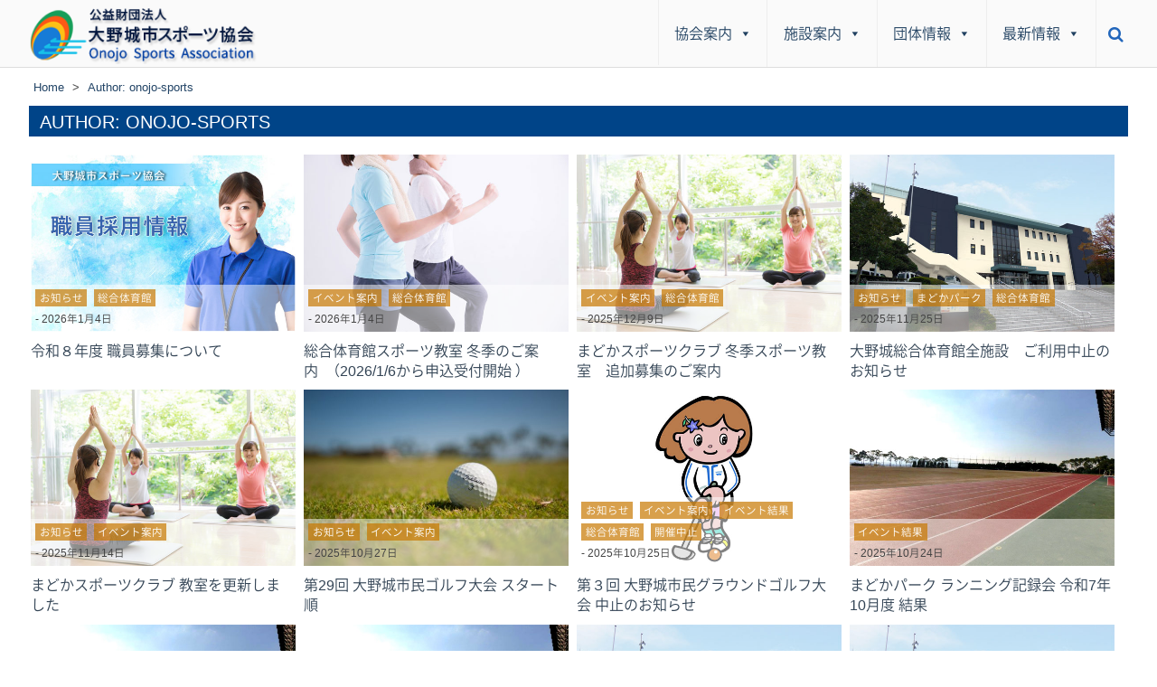

--- FILE ---
content_type: text/html; charset=UTF-8
request_url: https://www.onojo-sports.or.jp/author/os-editor/
body_size: 20281
content:
<!DOCTYPE html>
<html dir="ltr" lang="ja">
<head>
<meta charset="UTF-8" />
<meta name="viewport" content="width=device-width, initial-scale=1" />
<link rel="profile" href="http://gmpg.org/xfn/11" />
<link rel="pingback" href="https://www.onojo-sports.or.jp/xmlrpc.php" />
<title>onojo-sports | 公益財団法人 大野城市スポーツ協会</title>
<style>img:is([sizes="auto" i], [sizes^="auto," i]) { contain-intrinsic-size: 3000px 1500px }</style>
<!-- All in One SEO 4.8.7 - aioseo.com -->
<meta name="robots" content="noindex, max-snippet:-1, max-image-preview:large, max-video-preview:-1" />
<link rel="canonical" href="https://www.onojo-sports.or.jp/author/os-editor/" />
<link rel="next" href="https://www.onojo-sports.or.jp/author/os-editor/page/2/" />
<meta name="generator" content="All in One SEO (AIOSEO) 4.8.7" />
<script type="application/ld+json" class="aioseo-schema">
{"@context":"https:\/\/schema.org","@graph":[{"@type":"BreadcrumbList","@id":"https:\/\/www.onojo-sports.or.jp\/author\/os-editor\/#breadcrumblist","itemListElement":[{"@type":"ListItem","@id":"https:\/\/www.onojo-sports.or.jp#listItem","position":1,"name":"\u5bb6","item":"https:\/\/www.onojo-sports.or.jp","nextItem":{"@type":"ListItem","@id":"https:\/\/www.onojo-sports.or.jp\/author\/os-editor\/#listItem","name":"onojo-sports"}},{"@type":"ListItem","@id":"https:\/\/www.onojo-sports.or.jp\/author\/os-editor\/#listItem","position":2,"name":"onojo-sports","previousItem":{"@type":"ListItem","@id":"https:\/\/www.onojo-sports.or.jp#listItem","name":"\u5bb6"}}]},{"@type":"Organization","@id":"https:\/\/www.onojo-sports.or.jp\/#organization","name":"\u516c\u76ca\u8ca1\u56e3\u6cd5\u4eba \u5927\u91ce\u57ce\u5e02\u30b9\u30dd\u30fc\u30c4\u5354\u4f1a","url":"https:\/\/www.onojo-sports.or.jp\/"},{"@type":"Person","@id":"https:\/\/www.onojo-sports.or.jp\/author\/os-editor\/#author","url":"https:\/\/www.onojo-sports.or.jp\/author\/os-editor\/","name":"onojo-sports","image":{"@type":"ImageObject","@id":"https:\/\/www.onojo-sports.or.jp\/author\/os-editor\/#authorImage","url":"https:\/\/secure.gravatar.com\/avatar\/8c941a6f0008293ec71c77326099a0a65534ff5415826d12d8c9476e9d160185?s=96&d=mm&r=g","width":96,"height":96,"caption":"onojo-sports"},"mainEntityOfPage":{"@id":"https:\/\/www.onojo-sports.or.jp\/author\/os-editor\/#profilepage"}},{"@type":"ProfilePage","@id":"https:\/\/www.onojo-sports.or.jp\/author\/os-editor\/#profilepage","url":"https:\/\/www.onojo-sports.or.jp\/author\/os-editor\/","name":"onojo-sports | \u516c\u76ca\u8ca1\u56e3\u6cd5\u4eba \u5927\u91ce\u57ce\u5e02\u30b9\u30dd\u30fc\u30c4\u5354\u4f1a","inLanguage":"ja","isPartOf":{"@id":"https:\/\/www.onojo-sports.or.jp\/#website"},"breadcrumb":{"@id":"https:\/\/www.onojo-sports.or.jp\/author\/os-editor\/#breadcrumblist"},"dateCreated":"2018-10-04T04:08:57+09:00","mainEntity":{"@id":"https:\/\/www.onojo-sports.or.jp\/author\/os-editor\/#author"}},{"@type":"WebSite","@id":"https:\/\/www.onojo-sports.or.jp\/#website","url":"https:\/\/www.onojo-sports.or.jp\/","name":"\u516c\u76ca\u8ca1\u56e3\u6cd5\u4eba \u5927\u91ce\u57ce\u5e02\u30b9\u30dd\u30fc\u30c4\u5354\u4f1a","inLanguage":"ja","publisher":{"@id":"https:\/\/www.onojo-sports.or.jp\/#organization"}}]}
</script>
<!-- All in One SEO -->
<link rel="alternate" type="application/rss+xml" title="公益財団法人 大野城市スポーツ協会 &raquo; フィード" href="https://www.onojo-sports.or.jp/feed/" />
<link rel="alternate" type="application/rss+xml" title="公益財団法人 大野城市スポーツ協会 &raquo; onojo-sports による投稿のフィード" href="https://www.onojo-sports.or.jp/author/os-editor/feed/" />
<link rel='stylesheet' id='wp-block-library-css' href='https://www.onojo-sports.or.jp/wp-includes/css/dist/block-library/style.min.css' type='text/css' media='all' />
<style id='classic-theme-styles-inline-css' type='text/css'>
/*! This file is auto-generated */
.wp-block-button__link{color:#fff;background-color:#32373c;border-radius:9999px;box-shadow:none;text-decoration:none;padding:calc(.667em + 2px) calc(1.333em + 2px);font-size:1.125em}.wp-block-file__button{background:#32373c;color:#fff;text-decoration:none}
</style>
<style id='global-styles-inline-css' type='text/css'>
:root{--wp--preset--aspect-ratio--square: 1;--wp--preset--aspect-ratio--4-3: 4/3;--wp--preset--aspect-ratio--3-4: 3/4;--wp--preset--aspect-ratio--3-2: 3/2;--wp--preset--aspect-ratio--2-3: 2/3;--wp--preset--aspect-ratio--16-9: 16/9;--wp--preset--aspect-ratio--9-16: 9/16;--wp--preset--color--black: #000000;--wp--preset--color--cyan-bluish-gray: #abb8c3;--wp--preset--color--white: #ffffff;--wp--preset--color--pale-pink: #f78da7;--wp--preset--color--vivid-red: #cf2e2e;--wp--preset--color--luminous-vivid-orange: #ff6900;--wp--preset--color--luminous-vivid-amber: #fcb900;--wp--preset--color--light-green-cyan: #7bdcb5;--wp--preset--color--vivid-green-cyan: #00d084;--wp--preset--color--pale-cyan-blue: #8ed1fc;--wp--preset--color--vivid-cyan-blue: #0693e3;--wp--preset--color--vivid-purple: #9b51e0;--wp--preset--gradient--vivid-cyan-blue-to-vivid-purple: linear-gradient(135deg,rgba(6,147,227,1) 0%,rgb(155,81,224) 100%);--wp--preset--gradient--light-green-cyan-to-vivid-green-cyan: linear-gradient(135deg,rgb(122,220,180) 0%,rgb(0,208,130) 100%);--wp--preset--gradient--luminous-vivid-amber-to-luminous-vivid-orange: linear-gradient(135deg,rgba(252,185,0,1) 0%,rgba(255,105,0,1) 100%);--wp--preset--gradient--luminous-vivid-orange-to-vivid-red: linear-gradient(135deg,rgba(255,105,0,1) 0%,rgb(207,46,46) 100%);--wp--preset--gradient--very-light-gray-to-cyan-bluish-gray: linear-gradient(135deg,rgb(238,238,238) 0%,rgb(169,184,195) 100%);--wp--preset--gradient--cool-to-warm-spectrum: linear-gradient(135deg,rgb(74,234,220) 0%,rgb(151,120,209) 20%,rgb(207,42,186) 40%,rgb(238,44,130) 60%,rgb(251,105,98) 80%,rgb(254,248,76) 100%);--wp--preset--gradient--blush-light-purple: linear-gradient(135deg,rgb(255,206,236) 0%,rgb(152,150,240) 100%);--wp--preset--gradient--blush-bordeaux: linear-gradient(135deg,rgb(254,205,165) 0%,rgb(254,45,45) 50%,rgb(107,0,62) 100%);--wp--preset--gradient--luminous-dusk: linear-gradient(135deg,rgb(255,203,112) 0%,rgb(199,81,192) 50%,rgb(65,88,208) 100%);--wp--preset--gradient--pale-ocean: linear-gradient(135deg,rgb(255,245,203) 0%,rgb(182,227,212) 50%,rgb(51,167,181) 100%);--wp--preset--gradient--electric-grass: linear-gradient(135deg,rgb(202,248,128) 0%,rgb(113,206,126) 100%);--wp--preset--gradient--midnight: linear-gradient(135deg,rgb(2,3,129) 0%,rgb(40,116,252) 100%);--wp--preset--font-size--small: 13px;--wp--preset--font-size--medium: 20px;--wp--preset--font-size--large: 36px;--wp--preset--font-size--x-large: 42px;--wp--preset--spacing--20: 0.44rem;--wp--preset--spacing--30: 0.67rem;--wp--preset--spacing--40: 1rem;--wp--preset--spacing--50: 1.5rem;--wp--preset--spacing--60: 2.25rem;--wp--preset--spacing--70: 3.38rem;--wp--preset--spacing--80: 5.06rem;--wp--preset--shadow--natural: 6px 6px 9px rgba(0, 0, 0, 0.2);--wp--preset--shadow--deep: 12px 12px 50px rgba(0, 0, 0, 0.4);--wp--preset--shadow--sharp: 6px 6px 0px rgba(0, 0, 0, 0.2);--wp--preset--shadow--outlined: 6px 6px 0px -3px rgba(255, 255, 255, 1), 6px 6px rgba(0, 0, 0, 1);--wp--preset--shadow--crisp: 6px 6px 0px rgba(0, 0, 0, 1);}:where(.is-layout-flex){gap: 0.5em;}:where(.is-layout-grid){gap: 0.5em;}body .is-layout-flex{display: flex;}.is-layout-flex{flex-wrap: wrap;align-items: center;}.is-layout-flex > :is(*, div){margin: 0;}body .is-layout-grid{display: grid;}.is-layout-grid > :is(*, div){margin: 0;}:where(.wp-block-columns.is-layout-flex){gap: 2em;}:where(.wp-block-columns.is-layout-grid){gap: 2em;}:where(.wp-block-post-template.is-layout-flex){gap: 1.25em;}:where(.wp-block-post-template.is-layout-grid){gap: 1.25em;}.has-black-color{color: var(--wp--preset--color--black) !important;}.has-cyan-bluish-gray-color{color: var(--wp--preset--color--cyan-bluish-gray) !important;}.has-white-color{color: var(--wp--preset--color--white) !important;}.has-pale-pink-color{color: var(--wp--preset--color--pale-pink) !important;}.has-vivid-red-color{color: var(--wp--preset--color--vivid-red) !important;}.has-luminous-vivid-orange-color{color: var(--wp--preset--color--luminous-vivid-orange) !important;}.has-luminous-vivid-amber-color{color: var(--wp--preset--color--luminous-vivid-amber) !important;}.has-light-green-cyan-color{color: var(--wp--preset--color--light-green-cyan) !important;}.has-vivid-green-cyan-color{color: var(--wp--preset--color--vivid-green-cyan) !important;}.has-pale-cyan-blue-color{color: var(--wp--preset--color--pale-cyan-blue) !important;}.has-vivid-cyan-blue-color{color: var(--wp--preset--color--vivid-cyan-blue) !important;}.has-vivid-purple-color{color: var(--wp--preset--color--vivid-purple) !important;}.has-black-background-color{background-color: var(--wp--preset--color--black) !important;}.has-cyan-bluish-gray-background-color{background-color: var(--wp--preset--color--cyan-bluish-gray) !important;}.has-white-background-color{background-color: var(--wp--preset--color--white) !important;}.has-pale-pink-background-color{background-color: var(--wp--preset--color--pale-pink) !important;}.has-vivid-red-background-color{background-color: var(--wp--preset--color--vivid-red) !important;}.has-luminous-vivid-orange-background-color{background-color: var(--wp--preset--color--luminous-vivid-orange) !important;}.has-luminous-vivid-amber-background-color{background-color: var(--wp--preset--color--luminous-vivid-amber) !important;}.has-light-green-cyan-background-color{background-color: var(--wp--preset--color--light-green-cyan) !important;}.has-vivid-green-cyan-background-color{background-color: var(--wp--preset--color--vivid-green-cyan) !important;}.has-pale-cyan-blue-background-color{background-color: var(--wp--preset--color--pale-cyan-blue) !important;}.has-vivid-cyan-blue-background-color{background-color: var(--wp--preset--color--vivid-cyan-blue) !important;}.has-vivid-purple-background-color{background-color: var(--wp--preset--color--vivid-purple) !important;}.has-black-border-color{border-color: var(--wp--preset--color--black) !important;}.has-cyan-bluish-gray-border-color{border-color: var(--wp--preset--color--cyan-bluish-gray) !important;}.has-white-border-color{border-color: var(--wp--preset--color--white) !important;}.has-pale-pink-border-color{border-color: var(--wp--preset--color--pale-pink) !important;}.has-vivid-red-border-color{border-color: var(--wp--preset--color--vivid-red) !important;}.has-luminous-vivid-orange-border-color{border-color: var(--wp--preset--color--luminous-vivid-orange) !important;}.has-luminous-vivid-amber-border-color{border-color: var(--wp--preset--color--luminous-vivid-amber) !important;}.has-light-green-cyan-border-color{border-color: var(--wp--preset--color--light-green-cyan) !important;}.has-vivid-green-cyan-border-color{border-color: var(--wp--preset--color--vivid-green-cyan) !important;}.has-pale-cyan-blue-border-color{border-color: var(--wp--preset--color--pale-cyan-blue) !important;}.has-vivid-cyan-blue-border-color{border-color: var(--wp--preset--color--vivid-cyan-blue) !important;}.has-vivid-purple-border-color{border-color: var(--wp--preset--color--vivid-purple) !important;}.has-vivid-cyan-blue-to-vivid-purple-gradient-background{background: var(--wp--preset--gradient--vivid-cyan-blue-to-vivid-purple) !important;}.has-light-green-cyan-to-vivid-green-cyan-gradient-background{background: var(--wp--preset--gradient--light-green-cyan-to-vivid-green-cyan) !important;}.has-luminous-vivid-amber-to-luminous-vivid-orange-gradient-background{background: var(--wp--preset--gradient--luminous-vivid-amber-to-luminous-vivid-orange) !important;}.has-luminous-vivid-orange-to-vivid-red-gradient-background{background: var(--wp--preset--gradient--luminous-vivid-orange-to-vivid-red) !important;}.has-very-light-gray-to-cyan-bluish-gray-gradient-background{background: var(--wp--preset--gradient--very-light-gray-to-cyan-bluish-gray) !important;}.has-cool-to-warm-spectrum-gradient-background{background: var(--wp--preset--gradient--cool-to-warm-spectrum) !important;}.has-blush-light-purple-gradient-background{background: var(--wp--preset--gradient--blush-light-purple) !important;}.has-blush-bordeaux-gradient-background{background: var(--wp--preset--gradient--blush-bordeaux) !important;}.has-luminous-dusk-gradient-background{background: var(--wp--preset--gradient--luminous-dusk) !important;}.has-pale-ocean-gradient-background{background: var(--wp--preset--gradient--pale-ocean) !important;}.has-electric-grass-gradient-background{background: var(--wp--preset--gradient--electric-grass) !important;}.has-midnight-gradient-background{background: var(--wp--preset--gradient--midnight) !important;}.has-small-font-size{font-size: var(--wp--preset--font-size--small) !important;}.has-medium-font-size{font-size: var(--wp--preset--font-size--medium) !important;}.has-large-font-size{font-size: var(--wp--preset--font-size--large) !important;}.has-x-large-font-size{font-size: var(--wp--preset--font-size--x-large) !important;}
:where(.wp-block-post-template.is-layout-flex){gap: 1.25em;}:where(.wp-block-post-template.is-layout-grid){gap: 1.25em;}
:where(.wp-block-columns.is-layout-flex){gap: 2em;}:where(.wp-block-columns.is-layout-grid){gap: 2em;}
:root :where(.wp-block-pullquote){font-size: 1.5em;line-height: 1.6;}
</style>
<link rel='stylesheet' id='responsive-lightbox-nivo-css' href='https://www.onojo-sports.or.jp/wp-content/plugins/responsive-lightbox/assets/nivo/nivo-lightbox.min.css' type='text/css' media='all' />
<link rel='stylesheet' id='responsive-lightbox-nivo-default-css' href='https://www.onojo-sports.or.jp/wp-content/plugins/responsive-lightbox/assets/nivo/themes/default/default.css' type='text/css' media='all' />
<link rel='stylesheet' id='widgetopts-styles-css' href='https://www.onojo-sports.or.jp/wp-content/plugins/widget-options/assets/css/widget-options.css' type='text/css' media='all' />
<link rel='stylesheet' id='wpsbc-style-css' href='https://www.onojo-sports.or.jp/wp-content/plugins/wp-simple-booking-calendar/assets/css/style-front-end.min.css' type='text/css' media='all' />
<link rel='stylesheet' id='dashicons-css' href='https://www.onojo-sports.or.jp/wp-includes/css/dashicons.min.css' type='text/css' media='all' />
<link rel='stylesheet' id='megamenu-css' href='https://www.onojo-sports.or.jp/wp-content/uploads/maxmegamenu/style.css' type='text/css' media='all' />
<link rel='stylesheet' id='sportsmag-parent-style-css' href='https://www.onojo-sports.or.jp/wp-content/themes/accesspress-mag/style.css' type='text/css' media='all' />
<link rel='stylesheet' id='animate-css' href='https://www.onojo-sports.or.jp/wp-content/themes/accesspress-mag/css/animate.css' type='text/css' media='all' />
<link rel='stylesheet' id='fontawesome-font-css' href='https://www.onojo-sports.or.jp/wp-content/themes/accesspress-mag/css/font-awesome.min.css' type='text/css' media='all' />
<link rel='stylesheet' id='responsive-css' href='https://www.onojo-sports.or.jp/wp-content/themes/accesspress-mag/css/responsive.css' type='text/css' media='all' />
<link rel='stylesheet' id='accesspress-mag-style-css' href='https://www.onojo-sports.or.jp/wp-content/themes/sportsmag/style.css' type='text/css' media='all' />
<link rel='stylesheet' id='accesspress-mag-nivolightbox-style-css' href='https://www.onojo-sports.or.jp/wp-content/themes/accesspress-mag/js/lightbox/nivo-lightbox.css' type='text/css' media='all' />
<script src='//www.onojo-sports.or.jp/wp-content/cache/wpfc-minified/79trkqdb/4l15s.js' type="text/javascript"></script>
<!-- <script type="text/javascript" src="https://www.onojo-sports.or.jp/wp-includes/js/jquery/jquery.min.js" id="jquery-core-js"></script> -->
<!-- <script type="text/javascript" src="https://www.onojo-sports.or.jp/wp-includes/js/jquery/jquery-migrate.min.js" id="jquery-migrate-js"></script> -->
<!-- <script type="text/javascript" src="https://www.onojo-sports.or.jp/wp-content/plugins/flowpaper-lite-pdf-flipbook/assets/lity/lity.min.js" id="lity-js-js"></script> -->
<!-- <script type="text/javascript" src="https://www.onojo-sports.or.jp/wp-content/plugins/responsive-lightbox/assets/infinitescroll/infinite-scroll.pkgd.min.js" id="responsive-lightbox-infinite-scroll-js"></script> -->
<!-- <script type="text/javascript" src="https://www.onojo-sports.or.jp/wp-content/themes/sportsmag/js/custom-scripts.js" id="sportsmag-custom-scripts-js"></script> -->
<!-- <script type="text/javascript" src="https://www.onojo-sports.or.jp/wp-content/themes/accesspress-mag/js/wow.min.js" id="wow-js"></script> -->
<!-- <script type="text/javascript" src="https://www.onojo-sports.or.jp/wp-content/themes/accesspress-mag/js/custom-scripts.js" id="accesspress-mag-custom-scripts-js"></script> -->
<link rel="https://api.w.org/" href="https://www.onojo-sports.or.jp/wp-json/" /><link rel="alternate" title="JSON" type="application/json" href="https://www.onojo-sports.or.jp/wp-json/wp/v2/users/6" /><link rel="EditURI" type="application/rsd+xml" title="RSD" href="https://www.onojo-sports.or.jp/xmlrpc.php?rsd" />
<meta name="generator" content="WordPress 6.8.3" />
<script type="text/javascript">
jQuery(function($){
if( $('body').hasClass('rtl') ){
var directionClass = 'rtl';
} else {
var directionClass = 'ltr';
}
/*--------------For Home page slider-------------------*/
$("#homeslider").bxSlider({
mode: 'horizontal',
controls: true,
pager: true,
pause: 6000,
speed: 1500,
auto: true                                      
});
$("#homeslider-mobile").bxSlider({
mode: 'horizontal',
controls: true,
pager: true,
pause: 6000,
speed: 1000,
auto: true                                        
});
/*--------------For news ticker----------------*/
});
</script>
<style type="text/css">.broken_link, a.broken_link {
text-decoration: line-through;
}</style>	<style type="text/css">
.site-title a,
.site-description {
color: #0a0a0a;
}
</style>
<style type="text/css" id="custom-background-css">
body.custom-background { background-image: url("https://www.onojo-sports.or.jp/wp-content/uploads/2017/04/stadium.jpg"); background-position: center bottom; background-size: cover; background-repeat: no-repeat; background-attachment: fixed; }
</style>
<link rel="icon" href="https://www.onojo-sports.or.jp/wp-content/uploads/fabicon-160x160.png" sizes="32x32" />
<link rel="icon" href="https://www.onojo-sports.or.jp/wp-content/uploads/fabicon-400x400.png" sizes="192x192" />
<link rel="apple-touch-icon" href="https://www.onojo-sports.or.jp/wp-content/uploads/fabicon-400x400.png" />
<meta name="msapplication-TileImage" content="https://www.onojo-sports.or.jp/wp-content/uploads/fabicon-400x400.png" />
<style type="text/css" id="wp-custom-css">
.grid-big-post img[src*="name-change"] {
max-width: 100%;
height: auto;
}
.-template-home-page #secondary .su-posts-info-loop .su-post {
position: relative;
}
.-template-home-page .post-status {
display: inline-block;
position: absolute;
font-size: 85%;
color: #fff;
padding: 2px 5px 0;
background: rgba(200,120,0,0.6);
}
@media (max-width: 768px){
.grid-big-post img[src*="name-change"] {
width: 120%;
}
@media (max-width: 767px){
.su-posts-news-loop .su-post-meta {
display: block;
padding: 0.5% 0 0 0;
margin: 0;
}
}
#mega-menu-item-custom_html-10 a {
display: block;
margin: -29% 0 -5.5%;
padding: 29% 0 3%;
}
#mega-menu-item-custom_html-10 a span {
font-size: 90%;
line-height: 1.8;
}
.footer-block-3 .phone {
font-size: 135%;
}
.footer-block-3 .con-ttl {
font-size: 95%;
}
.footer-block-3 .flex {
display: flex;
flex-wrap: wrap;
gap: 10px 25px;
}
.single-junior_club .sp-cate, .su-posts-team-loop .sp-cate {
float: none;
}
.single-junior_club h2.su-post-title {
display: flex;
justify-content: left;
flex-flow: row-reverse wrap;
}		</style>
<style type="text/css">/** Mega Menu CSS: fs **/</style>
</head>
<body class="archive author author-os-editor author-6 custom-background wp-theme-accesspress-mag wp-child-theme-sportsmag mega-menu-primary metaslider-plugin archive-no-sidebar archive-page-archive-default boxed-layout columns-3 group-blog">
<div id="page" class="hfeed site">
<a class="skip-link screen-reader-text" href="#content">Skip to content</a>
<header id="masthead" class="site-header" role="banner">    
<div class="top-menu-wrapper no_menu clearfix">
<div class="apmag-container">   
</div>
</div><!-- .top-menu-wrapper -->
<div class="logo-ad-wrapper clearfix" id="sportsmag-menu-wrap">
<div class="apmag-container">
<div class="apmag-inner-container clearfix">
<div class="site-branding clearfix">
<div class="sitelogo-wrap">
<a itemprop="url" href="https://www.onojo-sports.or.jp/"><img src="https://www.onojo-sports.or.jp/wp-content/uploads/cropped-title-logo-2021a.png" alt="" title="" /></a>
<meta itemprop="name" content="公益財団法人 大野城市スポーツ協会" />
</div>
</div><!-- .site-branding -->
<nav id="site-navigation" class="main-navigation" role="navigation">
<div class="nav-wrapper">
<div class="nav-toggle hide">
<span> </span>
<span> </span>
<span> </span>
</div>
<div id="mega-menu-wrap-primary" class="mega-menu-wrap"><div class="mega-menu-toggle"><div class="mega-toggle-blocks-left"></div><div class="mega-toggle-blocks-center"></div><div class="mega-toggle-blocks-right"><div class='mega-toggle-block mega-menu-toggle-block mega-toggle-block-1' id='mega-toggle-block-1' tabindex='0'><span class='mega-toggle-label' role='button' aria-expanded='false'><span class='mega-toggle-label-closed'></span><span class='mega-toggle-label-open'></span></span></div></div></div><ul id="mega-menu-primary" class="mega-menu max-mega-menu mega-menu-horizontal mega-no-js" data-event="hover_intent" data-effect="fade" data-effect-speed="200" data-effect-mobile="disabled" data-effect-speed-mobile="0" data-mobile-force-width="false" data-second-click="close" data-document-click="collapse" data-vertical-behaviour="accordion" data-breakpoint="767" data-unbind="true" data-mobile-state="collapse_all" data-mobile-direction="vertical" data-hover-intent-timeout="300" data-hover-intent-interval="100"><li class="mega-menu-item mega-menu-item-type-post_type mega-menu-item-object-page mega-menu-megamenu mega-menu-item-has-children mega-align-bottom-left mega-menu-megamenu mega-menu-item-1884" id="mega-menu-item-1884"><a class="mega-menu-link" href="https://www.onojo-sports.or.jp/association/" aria-expanded="false" tabindex="0">協会案内<span class="mega-indicator" aria-hidden="true"></span></a>
<ul class="mega-sub-menu">
<li class="mega-menu-item mega-menu-item-type-widget widget_custom_html mega-menu-column-standard mega-menu-columns-1-of-2 mega-menu-item-custom_html-3" style="--columns:2; --span:1" id="mega-menu-item-custom_html-3"><div class="textwidget custom-html-widget"><a href="/association/" class="rl-image-widget-link">
<img class="rl-image-widget-image" src="https://www.onojo-sports.or.jp/wp-content/uploads/symbol-mark-m.jpg" width="100%" height="auto" title="" alt="" style="margin-left: auto;margin-right: auto">
</a>
<div class="rl-image-widget-text" style="text-align: center">
<a href="/association/">協会概要</a>
</div></div></li><li class="mega-menu-item mega-menu-item-type-widget widget_custom_html mega-menu-column-standard mega-menu-columns-1-of-2 mega-menu-item-custom_html-4" style="--columns:2; --span:1" id="mega-menu-item-custom_html-4"><div class="textwidget custom-html-widget"><a href="/supporter/" class="rl-image-widget-link"><img class="rl-image-widget-image" src="https://www.onojo-sports.or.jp/wp-content/uploads/shakehands-360x180.jpg" width="100%" height="auto" title="" alt="" style="margin-left: auto;margin-right: auto"></a>
<div class="rl-image-widget-text" style="text-align: center">
<a href="/supporter/">賛助会募集</a>
</div></div></li><li class="mega-menu-item mega-menu-item-type-widget widget_custom_html mega-menu-column-standard mega-menu-columns-1-of-2 mega-menu-clear mega-menu-item-custom_html-5" style="--columns:2; --span:1" id="mega-menu-item-custom_html-5"><div class="textwidget custom-html-widget"><a href="/leaderbank/" class="rl-image-widget-link">
<img class="rl-image-widget-image" src="https://www.onojo-sports.or.jp/wp-content/uploads/2017/10/coach-360x180.jpg" width="100%" height="auto" title="" alt="" style="margin-left: auto;margin-right: auto">
</a>
<div class="rl-image-widget-text" style="text-align: center">
<a href="/leaderbank/">リーダーバンク</a>
</div></div></li><li class="mega-menu-item mega-menu-item-type-widget widget_custom_html mega-menu-column-standard mega-menu-columns-1-of-2 mega-menu-item-custom_html-6" style="--columns:2; --span:1" id="mega-menu-item-custom_html-6"><div class="textwidget custom-html-widget"><a href="/format/" class="rl-image-widget-link">
<img class="rl-image-widget-image" src="https://www.onojo-sports.or.jp/wp-content/uploads/2017/10/application-360x180.jpg" width="100%" height="auto" title="" alt="" style="margin-left: auto;margin-right: auto">
</a>
<div class="rl-image-widget-text" style="text-align: center">
<a href="/format/">各種申請様式</a>
</div></div></li></ul>
</li><li class="mega-menu-item mega-menu-item-type-post_type mega-menu-item-object-page mega-menu-megamenu mega-menu-item-has-children mega-align-bottom-left mega-menu-megamenu mega-menu-item-1843" id="mega-menu-item-1843"><a class="mega-menu-link" href="https://www.onojo-sports.or.jp/facility/" aria-expanded="false" tabindex="0">施設案内<span class="mega-indicator" aria-hidden="true"></span></a>
<ul class="mega-sub-menu">
<li class="mega-menu-item mega-menu-item-type-widget widget_custom_html mega-menu-column-standard mega-menu-columns-1-of-2 mega-menu-item-custom_html-7" style="--columns:2; --span:1" id="mega-menu-item-custom_html-7"><div class="textwidget custom-html-widget"><a href="/onojoshi-sogotaiikukan/" class="rl-image-widget-link">
<img class="rl-image-widget-image" src="https://www.onojo-sports.or.jp/wp-content/uploads/sogo-360x180.jpg" width="100%" height="auto" title="" alt="" style="margin-left: auto;margin-right: auto">
</a>
<div class="rl-image-widget-text" style="text-align: center">
<a href="/onojoshi-sogotaiikukan/">総合体育館</a>
</div></div></li><li class="mega-menu-item mega-menu-item-type-widget widget_custom_html mega-menu-column-standard mega-menu-columns-1-of-2 mega-menu-item-custom_html-8" style="--columns:2; --span:1" id="mega-menu-item-custom_html-8"><div class="textwidget custom-html-widget"><a href="/onojoshi-madoka-park/" class="rl-image-widget-link">
<img class="rl-image-widget-image" src="https://www.onojo-sports.or.jp/wp-content/uploads/madoka-park-360x180-1.jpg" width="100%" height="auto" title="" alt="" style="margin-left: auto;margin-right: auto">
</a>
<div class="rl-image-widget-text" style="text-align: center">
<a href="/onojoshi-madoka-park/">まどかパーク</a>
</div></div></li><li class="mega-menu-item mega-menu-item-type-widget widget_custom_html mega-menu-column-standard mega-menu-columns-1-of-2 mega-menu-clear mega-menu-item-custom_html-9" style="--columns:2; --span:1" id="mega-menu-item-custom_html-9"><div class="textwidget custom-html-widget"><a href="/akasaka-asahigaoka-tennis/" class="rl-image-widget-link">
<img class="rl-image-widget-image" src="https://www.onojo-sports.or.jp/wp-content/uploads/gaibu-360x180-1.jpg" width="100%" height="auto" title="" alt="" style="margin-left: auto;margin-right: auto">
</a>
<div class="rl-image-widget-text" style="text-align: center">
<a href="/akasaka-asahigaoka-tennis/">赤坂テニスコート<br>旭ケ丘テニスコート</a>
</div></div></li><li class="mega-menu-item mega-menu-item-type-widget widget_custom_html mega-menu-column-standard mega-menu-columns-1-of-2 mega-menu-item-custom_html-10" style="--columns:2; --span:1" id="mega-menu-item-custom_html-10"><div class="textwidget custom-html-widget"><img class="rl-image-widget-image" src="https://www.onojo-sports.or.jp/wp-content/uploads/2017/10/start-button-360x180.jpg" width="100%" height="auto" title="" alt="" style="margin-left: auto;margin-right: auto">
<div class="rl-image-widget-text" style="text-align: center">
<a href="http://www.11489.jp/onojo/web/?Startpage=MoushikomiMenu" target="_blank">施設予約<br><span>（外部サイト）</span></a></div></div></li></ul>
</li><li class="mega-menu-item mega-menu-item-type-post_type mega-menu-item-object-page mega-menu-megamenu mega-menu-item-has-children mega-align-bottom-left mega-menu-megamenu mega-menu-item-2758" id="mega-menu-item-2758"><a class="mega-menu-link" href="https://www.onojo-sports.or.jp/clubteam/" aria-expanded="false" tabindex="0">団体情報<span class="mega-indicator" aria-hidden="true"></span></a>
<ul class="mega-sub-menu">
<li class="mega-menu-item mega-menu-item-type-widget widget_custom_html mega-menu-column-standard mega-menu-columns-1-of-2 mega-menu-item-custom_html-11" style="--columns:2; --span:1" id="mega-menu-item-custom_html-11"><div class="textwidget custom-html-widget"><a href="/clubteam/" class="rl-image-widget-link">
<img class="rl-image-widget-image" src="https://www.onojo-sports.or.jp/wp-content/uploads/bascketball2-360x180.jpg" width="100%" height="auto" title="" alt="" style="margin-left: auto;margin-right: auto">
</a>
<div class="rl-image-widget-text" style="text-align: center">
<a href="/clubteam/">スポーツ団体</a>
</div></div></li><li class="mega-menu-item mega-menu-item-type-widget widget_custom_html mega-menu-column-standard mega-menu-columns-1-of-2 mega-menu-item-custom_html-12" style="--columns:2; --span:1" id="mega-menu-item-custom_html-12"><div class="textwidget custom-html-widget"><a href="/junior/" class="rl-image-widget-link">
<img class="rl-image-widget-image" src="https://www.onojo-sports.or.jp/wp-content/uploads/baseball1.jpg" width="100%" height="auto" title="" alt="" style="margin-left: auto;margin-right: auto">
</a>
<div class="rl-image-widget-text" style="text-align: center">
<a href="/junior/">スポーツ少年団</a>
</div></div></li><li class="mega-menu-item mega-menu-item-type-widget widget_custom_html mega-menu-column-standard mega-menu-columns-1-of-2 mega-menu-clear mega-menu-item-custom_html-13" style="--columns:2; --span:1" id="mega-menu-item-custom_html-13"><div class="textwidget custom-html-widget"><a href="/junior-project/" class="rl-image-widget-link">
<img class="rl-image-widget-image" src="https://www.onojo-sports.or.jp/wp-content/uploads/2017/10/schedule-360x180.jpg" width="100%" height="auto" title="" alt="" style="margin-left: auto;margin-right: auto">
</a>
<div class="rl-image-widget-text" style="text-align: center">
<a href="/junior-project/">スポーツ少年団<br>事業計画</a>
</div></div></li><li class="mega-menu-item mega-menu-item-type-widget widget_custom_html mega-menu-column-standard mega-menu-columns-1-of-2 mega-menu-item-custom_html-14" style="--columns:2; --span:1" id="mega-menu-item-custom_html-14"><div class="textwidget custom-html-widget"><a href="/junior-activity/" class="rl-image-widget-link">
<img class="rl-image-widget-image" src="https://www.onojo-sports.or.jp/wp-content/uploads/juniorclub-ekiden2017-360x180.jpg" width="100%" height="auto" title="" alt="" style="margin-left: auto;margin-right: auto">
</a>
<div class="rl-image-widget-text" style="text-align: center">
<a href="/junior-activity/">スポーツ少年団<br>活動紹介</a></div></div></li></ul>
</li><li class="mega-menu-item mega-menu-item-type-post_type mega-menu-item-object-page mega-menu-megamenu mega-menu-item-has-children mega-align-bottom-left mega-menu-megamenu mega-menu-item-2169" id="mega-menu-item-2169"><a class="mega-menu-link" href="https://www.onojo-sports.or.jp/information/" aria-expanded="false" tabindex="0">最新情報<span class="mega-indicator" aria-hidden="true"></span></a>
<ul class="mega-sub-menu">
<li class="mega-menu-item mega-menu-item-type-widget widget_custom_html mega-menu-column-standard mega-menu-columns-1-of-2 mega-menu-item-custom_html-15" style="--columns:2; --span:1" id="mega-menu-item-custom_html-15"><div class="textwidget custom-html-widget"><a href="/eventguides/" class="rl-image-widget-link">
<img class="rl-image-widget-image" src="https://www.onojo-sports.or.jp/wp-content/uploads/roadrace2-360x180.jpg" width="100%" height="auto" title="" alt="" style="margin-left: auto;margin-right: auto">
</a>
<div class="rl-image-widget-text" style="text-align: center">
<a href="/eventguides/">イベント情報</a>
</div></div></li><li class="mega-menu-item mega-menu-item-type-widget widget_custom_html mega-menu-column-standard mega-menu-columns-1-of-2 mega-menu-item-custom_html-16" style="--columns:2; --span:1" id="mega-menu-item-custom_html-16"><div class="textwidget custom-html-widget"><a href="/results/" class="rl-image-widget-link">
<img class="rl-image-widget-image" src="https://www.onojo-sports.or.jp/wp-content/uploads/2017/10/result-360x180.jpg" width="100%" height="auto" title="" alt="" style="margin-left: auto;margin-right: auto">
</a>
<div class="rl-image-widget-text" style="text-align: center">
<a href="/results/">イベント結果</a>
</div></div></li><li class="mega-menu-item mega-menu-item-type-widget widget_custom_html mega-menu-column-standard mega-menu-columns-1-of-2 mega-menu-clear mega-menu-item-custom_html-17" style="--columns:2; --span:1" id="mega-menu-item-custom_html-17"><div class="textwidget custom-html-widget"><a href="/school/" class="rl-image-widget-link">
<img class="rl-image-widget-image" src="https://www.onojo-sports.or.jp/wp-content/uploads/2017/04/yoga1-360x180.jpg" width="100%" height="auto" title="" alt="" style="margin-left: auto;margin-right: auto">
</a>
<div class="rl-image-widget-text" style="text-align: center">
<a href="/school/">スポーツ教室</a>
</div></div></li><li class="mega-menu-item mega-menu-item-type-widget widget_custom_html mega-menu-column-standard mega-menu-columns-1-of-2 mega-menu-item-custom_html-18" style="--columns:2; --span:1" id="mega-menu-item-custom_html-18"><div class="textwidget custom-html-widget"><a href="/information/" class="rl-image-widget-link">
<img class="rl-image-widget-image" src="https://www.onojo-sports.or.jp/wp-content/uploads/2017/10/staff-image-360x180.jpg" width="100%" height="auto" title="" alt="" style="margin-left: auto;margin-right: auto">
</a>
<div class="rl-image-widget-text" style="text-align: center">
<a href="/information/">各種お知らせ</a>
</div></div></li></ul>
</li></ul></div>                                </div>
<div class="header-icon-wrapper">
<div class="search-icon">
<i class="fa fa-search"></i>
<div class="ak-search">
<div class="close">&times;</div>
<form action="https://www.onojo-sports.or.jp/" class="search-form" method="get">
<label>
<span class="screen-reader-text">Search for:</span>
<input type="search" title="Search for:" name="s" value="" placeholder="サイト内検索" class="search-field" />
</label>
<div class="icon-holder">
<button type="submit" class="search-submit"><i class="fa fa-search"></i></button>
</div>
</form>
<div class="overlay-search"> </div> 
</div><!-- .ak-search -->
</div><!-- .search-icon -->
</div>
</nav><!-- #site-navigation -->
</div><!--apmag-inner-container -->        
</div><!-- .apmag-container -->
</div><!-- .logo-ad-wrapper -->                
</header><!-- #masthead -->
<div id="content" class="site-content">
<div class="apmag-container">
<div id="accesspres-mag-breadcrumbs" class="clearfix"><span class="bread-you">You are here</span><div class="ak-container"><a href="https://www.onojo-sports.or.jp">Home</a> <span class="bread_arrow"> > </span> <span class="current">Author: onojo-sports</span></div></div>
<div id="primary" class="content-area">
<main id="main" class="site-main" role="main">
<header class="page-header">
<h1 class="page-title"><span>Author: <span class="vcard">onojo-sports</span></span></h1>			</header><!-- .page-header -->
<article id="post-15698" class="post-15698 post type-post status-publish has-post-thumbnail hentry category-info category-gymnasium">
<div class="entry-content">
<div class="sp-cate"></div>
<div class="post_image_col clearfix">
<div class="post-image non-zoomin">
<a href="https://www.onojo-sports.or.jp/info/2025-12-24/"><img src="https://www.onojo-sports.or.jp/wp-content/uploads/recruit-bnr2022b.jpg" alt="" /></a>
<a class="big-image-overlay" href="https://www.onojo-sports.or.jp/info/2025-12-24/"><i class="fa fa-external-link"></i></a>
</div><!-- .post-image -->
<div class="entry-meta  clearfix">
<div class="post-cat-list"> <ul class="post-categories">
<li><a href="https://www.onojo-sports.or.jp/info/" rel="category tag">お知らせ</a></li>
<li><a href="https://www.onojo-sports.or.jp/info/gymnasium/" rel="category tag">総合体育館</a></li></ul> </div>
<div class="post-extra-wrapper clearfix">
<div class="single-post-on"><span class="byline">  </span><span class="posted-on">- <time class="entry-date published" datetime="2026-01-04T14:30:15+09:00">2026年1月4日</time><time class="updated" datetime="2026-01-04T14:30:28+09:00">2026年1月4日</time></span></div>
<div class="single-post-view"></div>
</div>
</div><!-- .entry-meta -->        
</div><!-- .post_image_col -->
</div><!-- .entry-content -->
<header class="entry-header">
<h2 class="entry-title"><a href="https://www.onojo-sports.or.jp/info/2025-12-24/" rel="bookmark">令和８年度 職員募集について</a></h2>	</header><!-- .entry-header -->
<footer class="entry-footer">
</footer><!-- .entry-footer -->
</article><!-- #post-## -->
<article id="post-15640" class="post-15640 post type-post status-publish has-post-thumbnail hentry category-eventguide category-gymnasium">
<div class="entry-content">
<div class="sp-cate"></div>
<div class="post_image_col clearfix">
<div class="post-image non-zoomin">
<a href="https://www.onojo-sports.or.jp/eventguide/gymnasium-school-winter-2026-1-6/"><img src="https://www.onojo-sports.or.jp/wp-content/uploads/stepping1.jpg" alt="" /></a>
<a class="big-image-overlay" href="https://www.onojo-sports.or.jp/eventguide/gymnasium-school-winter-2026-1-6/"><i class="fa fa-external-link"></i></a>
</div><!-- .post-image -->
<div class="entry-meta  clearfix">
<div class="post-cat-list"> <ul class="post-categories">
<li><a href="https://www.onojo-sports.or.jp/eventguide/" rel="category tag">イベント案内</a></li>
<li><a href="https://www.onojo-sports.or.jp/info/gymnasium/" rel="category tag">総合体育館</a></li></ul> </div>
<div class="post-extra-wrapper clearfix">
<div class="single-post-on"><span class="byline">  </span><span class="posted-on">- <time class="entry-date published" datetime="2026-01-04T14:25:47+09:00">2026年1月4日</time><time class="updated" datetime="2026-01-04T14:27:58+09:00">2026年1月4日</time></span></div>
<div class="single-post-view"></div>
</div>
</div><!-- .entry-meta -->        
</div><!-- .post_image_col -->
</div><!-- .entry-content -->
<header class="entry-header">
<h2 class="entry-title"><a href="https://www.onojo-sports.or.jp/eventguide/gymnasium-school-winter-2026-1-6/" rel="bookmark">総合体育館スポーツ教室 冬季のご案内　（2026/1/6から申込受付開始 ）</a></h2>	</header><!-- .entry-header -->
<footer class="entry-footer">
</footer><!-- .entry-footer -->
</article><!-- #post-## -->
<article id="post-15668" class="post-15668 post type-post status-publish has-post-thumbnail hentry category-eventguide category-gymnasium">
<div class="entry-content">
<div class="sp-cate"></div>
<div class="post_image_col clearfix">
<div class="post-image non-zoomin">
<a href="https://www.onojo-sports.or.jp/eventguide/gymnasium-school-2025winter-extra/"><img src="https://www.onojo-sports.or.jp/wp-content/uploads/yoga-img.jpg" alt="" /></a>
<a class="big-image-overlay" href="https://www.onojo-sports.or.jp/eventguide/gymnasium-school-2025winter-extra/"><i class="fa fa-external-link"></i></a>
</div><!-- .post-image -->
<div class="entry-meta  clearfix">
<div class="post-cat-list"> <ul class="post-categories">
<li><a href="https://www.onojo-sports.or.jp/eventguide/" rel="category tag">イベント案内</a></li>
<li><a href="https://www.onojo-sports.or.jp/info/gymnasium/" rel="category tag">総合体育館</a></li></ul> </div>
<div class="post-extra-wrapper clearfix">
<div class="single-post-on"><span class="byline">  </span><span class="posted-on">- <time class="entry-date published updated" datetime="2025-12-09T14:49:46+09:00">2025年12月9日</time></span></div>
<div class="single-post-view"></div>
</div>
</div><!-- .entry-meta -->        
</div><!-- .post_image_col -->
</div><!-- .entry-content -->
<header class="entry-header">
<h2 class="entry-title"><a href="https://www.onojo-sports.or.jp/eventguide/gymnasium-school-2025winter-extra/" rel="bookmark">まどかスポーツクラブ 冬季スポーツ教室　追加募集のご案内</a></h2>	</header><!-- .entry-header -->
<footer class="entry-footer">
</footer><!-- .entry-footer -->
</article><!-- #post-## -->
<article id="post-15643" class="post-15643 post type-post status-publish has-post-thumbnail hentry category-info category-madoka-park category-gymnasium">
<div class="entry-content">
<div class="sp-cate"></div>
<div class="post_image_col clearfix">
<div class="post-image non-zoomin">
<a href="https://www.onojo-sports.or.jp/info/20250908kouenriyouhuka-2-2/"><img src="https://www.onojo-sports.or.jp/wp-content/uploads/so-go.jpg" alt="" /></a>
<a class="big-image-overlay" href="https://www.onojo-sports.or.jp/info/20250908kouenriyouhuka-2-2/"><i class="fa fa-external-link"></i></a>
</div><!-- .post-image -->
<div class="entry-meta  clearfix">
<div class="post-cat-list"> <ul class="post-categories">
<li><a href="https://www.onojo-sports.or.jp/info/" rel="category tag">お知らせ</a></li>
<li><a href="https://www.onojo-sports.or.jp/info/madoka-park/" rel="category tag">まどかパーク</a></li>
<li><a href="https://www.onojo-sports.or.jp/info/gymnasium/" rel="category tag">総合体育館</a></li></ul> </div>
<div class="post-extra-wrapper clearfix">
<div class="single-post-on"><span class="byline">  </span><span class="posted-on">- <time class="entry-date published updated" datetime="2025-11-25T17:20:28+09:00">2025年11月25日</time></span></div>
<div class="single-post-view"></div>
</div>
</div><!-- .entry-meta -->        
</div><!-- .post_image_col -->
</div><!-- .entry-content -->
<header class="entry-header">
<h2 class="entry-title"><a href="https://www.onojo-sports.or.jp/info/20250908kouenriyouhuka-2-2/" rel="bookmark">大野城総合体育館全施設　ご利用中止のお知らせ</a></h2>	</header><!-- .entry-header -->
<footer class="entry-footer">
</footer><!-- .entry-footer -->
</article><!-- #post-## -->
<article id="post-15610" class="post-15610 post type-post status-publish has-post-thumbnail hentry category-info category-eventguide">
<div class="entry-content">
<div class="sp-cate"></div>
<div class="post_image_col clearfix">
<div class="post-image non-zoomin">
<a href="https://www.onojo-sports.or.jp/info/school-update-2/"><img src="https://www.onojo-sports.or.jp/wp-content/uploads/yoga-img.jpg" alt="" /></a>
<a class="big-image-overlay" href="https://www.onojo-sports.or.jp/info/school-update-2/"><i class="fa fa-external-link"></i></a>
</div><!-- .post-image -->
<div class="entry-meta  clearfix">
<div class="post-cat-list"> <ul class="post-categories">
<li><a href="https://www.onojo-sports.or.jp/info/" rel="category tag">お知らせ</a></li>
<li><a href="https://www.onojo-sports.or.jp/eventguide/" rel="category tag">イベント案内</a></li></ul> </div>
<div class="post-extra-wrapper clearfix">
<div class="single-post-on"><span class="byline">  </span><span class="posted-on">- <time class="entry-date published" datetime="2025-11-14T20:47:57+09:00">2025年11月14日</time><time class="updated" datetime="2025-12-24T10:14:49+09:00">2025年12月24日</time></span></div>
<div class="single-post-view"></div>
</div>
</div><!-- .entry-meta -->        
</div><!-- .post_image_col -->
</div><!-- .entry-content -->
<header class="entry-header">
<h2 class="entry-title"><a href="https://www.onojo-sports.or.jp/info/school-update-2/" rel="bookmark">まどかスポーツクラブ 教室を更新しました</a></h2>	</header><!-- .entry-header -->
<footer class="entry-footer">
</footer><!-- .entry-footer -->
</article><!-- #post-## -->
<article id="post-15585" class="post-15585 post type-post status-publish has-post-thumbnail hentry category-info category-eventguide">
<div class="entry-content">
<div class="sp-cate"></div>
<div class="post_image_col clearfix">
<div class="post-image non-zoomin">
<a href="https://www.onojo-sports.or.jp/info/2021-11-1-2/"><img src="https://www.onojo-sports.or.jp/wp-content/uploads/9f0c7ef5b0bb3876c3af6b90c54f03ea-600x400.jpg" alt="" /></a>
<a class="big-image-overlay" href="https://www.onojo-sports.or.jp/info/2021-11-1-2/"><i class="fa fa-external-link"></i></a>
</div><!-- .post-image -->
<div class="entry-meta  clearfix">
<div class="post-cat-list"> <ul class="post-categories">
<li><a href="https://www.onojo-sports.or.jp/info/" rel="category tag">お知らせ</a></li>
<li><a href="https://www.onojo-sports.or.jp/eventguide/" rel="category tag">イベント案内</a></li></ul> </div>
<div class="post-extra-wrapper clearfix">
<div class="single-post-on"><span class="byline">  </span><span class="posted-on">- <time class="entry-date published updated" datetime="2025-10-27T14:35:00+09:00">2025年10月27日</time></span></div>
<div class="single-post-view"></div>
</div>
</div><!-- .entry-meta -->        
</div><!-- .post_image_col -->
</div><!-- .entry-content -->
<header class="entry-header">
<h2 class="entry-title"><a href="https://www.onojo-sports.or.jp/info/2021-11-1-2/" rel="bookmark">第29回 大野城市民ゴルフ大会 スタート順</a></h2>	</header><!-- .entry-header -->
<footer class="entry-footer">
</footer><!-- .entry-footer -->
</article><!-- #post-## -->
<article id="post-13065" class="post-13065 post type-post status-publish has-post-thumbnail hentry category-info category-eventguide category-eventresult category-gymnasium category-76">
<div class="entry-content">
<div class="sp-cate"></div>
<div class="post_image_col clearfix">
<div class="post-image non-zoomin">
<a href="https://www.onojo-sports.or.jp/info/2025-10-25/"><img src="https://www.onojo-sports.or.jp/wp-content/uploads/madoka-irasuto-resized.jpg" alt="" /></a>
<a class="big-image-overlay" href="https://www.onojo-sports.or.jp/info/2025-10-25/"><i class="fa fa-external-link"></i></a>
</div><!-- .post-image -->
<div class="entry-meta  clearfix">
<div class="post-cat-list"> <ul class="post-categories">
<li><a href="https://www.onojo-sports.or.jp/info/" rel="category tag">お知らせ</a></li>
<li><a href="https://www.onojo-sports.or.jp/eventguide/" rel="category tag">イベント案内</a></li>
<li><a href="https://www.onojo-sports.or.jp/eventresult/" rel="category tag">イベント結果</a></li>
<li><a href="https://www.onojo-sports.or.jp/info/gymnasium/" rel="category tag">総合体育館</a></li>
<li><a href="https://www.onojo-sports.or.jp/eventguide/%e9%96%8b%e5%82%ac%e4%b8%ad%e6%ad%a2/" rel="category tag">開催中止</a></li></ul> </div>
<div class="post-extra-wrapper clearfix">
<div class="single-post-on"><span class="byline">  </span><span class="posted-on">- <time class="entry-date published" datetime="2025-10-25T07:30:07+09:00">2025年10月25日</time><time class="updated" datetime="2025-10-25T07:51:12+09:00">2025年10月25日</time></span></div>
<div class="single-post-view"></div>
</div>
</div><!-- .entry-meta -->        
</div><!-- .post_image_col -->
</div><!-- .entry-content -->
<header class="entry-header">
<h2 class="entry-title"><a href="https://www.onojo-sports.or.jp/info/2025-10-25/" rel="bookmark">第３回 大野城市民グラウンドゴルフ大会 中止のお知らせ</a></h2>	</header><!-- .entry-header -->
<footer class="entry-footer">
</footer><!-- .entry-footer -->
</article><!-- #post-## -->
<article id="post-15577" class="post-15577 post type-post status-publish has-post-thumbnail hentry category-eventresult">
<div class="entry-content">
<div class="sp-cate"></div>
<div class="post_image_col clearfix">
<div class="post-image non-zoomin">
<a href="https://www.onojo-sports.or.jp/eventresult/2025-09-2/"><img src="https://www.onojo-sports.or.jp/wp-content/uploads/2017/09/madoka-truck1.jpg" alt="" /></a>
<a class="big-image-overlay" href="https://www.onojo-sports.or.jp/eventresult/2025-09-2/"><i class="fa fa-external-link"></i></a>
</div><!-- .post-image -->
<div class="entry-meta  clearfix">
<div class="post-cat-list"> <ul class="post-categories">
<li><a href="https://www.onojo-sports.or.jp/eventresult/" rel="category tag">イベント結果</a></li></ul> </div>
<div class="post-extra-wrapper clearfix">
<div class="single-post-on"><span class="byline">  </span><span class="posted-on">- <time class="entry-date published updated" datetime="2025-10-24T16:15:05+09:00">2025年10月24日</time></span></div>
<div class="single-post-view"></div>
</div>
</div><!-- .entry-meta -->        
</div><!-- .post_image_col -->
</div><!-- .entry-content -->
<header class="entry-header">
<h2 class="entry-title"><a href="https://www.onojo-sports.or.jp/eventresult/2025-09-2/" rel="bookmark">まどかパーク ランニング記録会 令和7年10月度 結果</a></h2>	</header><!-- .entry-header -->
<footer class="entry-footer">
</footer><!-- .entry-footer -->
</article><!-- #post-## -->
<article id="post-15558" class="post-15558 post type-post status-publish has-post-thumbnail hentry category-eventresult">
<div class="entry-content">
<div class="sp-cate"></div>
<div class="post_image_col clearfix">
<div class="post-image non-zoomin">
<a href="https://www.onojo-sports.or.jp/eventresult/2025-09/"><img src="https://www.onojo-sports.or.jp/wp-content/uploads/2017/09/madoka-truck1.jpg" alt="" /></a>
<a class="big-image-overlay" href="https://www.onojo-sports.or.jp/eventresult/2025-09/"><i class="fa fa-external-link"></i></a>
</div><!-- .post-image -->
<div class="entry-meta  clearfix">
<div class="post-cat-list"> <ul class="post-categories">
<li><a href="https://www.onojo-sports.or.jp/eventresult/" rel="category tag">イベント結果</a></li></ul> </div>
<div class="post-extra-wrapper clearfix">
<div class="single-post-on"><span class="byline">  </span><span class="posted-on">- <time class="entry-date published" datetime="2025-09-28T19:17:52+09:00">2025年9月28日</time><time class="updated" datetime="2025-10-10T14:22:18+09:00">2025年10月10日</time></span></div>
<div class="single-post-view"></div>
</div>
</div><!-- .entry-meta -->        
</div><!-- .post_image_col -->
</div><!-- .entry-content -->
<header class="entry-header">
<h2 class="entry-title"><a href="https://www.onojo-sports.or.jp/eventresult/2025-09/" rel="bookmark">まどかパーク ランニング記録会 令和7年9月度 結果</a></h2>	</header><!-- .entry-header -->
<footer class="entry-footer">
</footer><!-- .entry-footer -->
</article><!-- #post-## -->
<article id="post-15494" class="post-15494 post type-post status-publish has-post-thumbnail hentry category-eventresult">
<div class="entry-content">
<div class="sp-cate"></div>
<div class="post_image_col clearfix">
<div class="post-image non-zoomin">
<a href="https://www.onojo-sports.or.jp/eventresult/202409-26-1-1-1-2-2-2-2/"><img src="https://www.onojo-sports.or.jp/wp-content/uploads/2017/09/madoka-truck1.jpg" alt="" /></a>
<a class="big-image-overlay" href="https://www.onojo-sports.or.jp/eventresult/202409-26-1-1-1-2-2-2-2/"><i class="fa fa-external-link"></i></a>
</div><!-- .post-image -->
<div class="entry-meta  clearfix">
<div class="post-cat-list"> <ul class="post-categories">
<li><a href="https://www.onojo-sports.or.jp/eventresult/" rel="category tag">イベント結果</a></li></ul> </div>
<div class="post-extra-wrapper clearfix">
<div class="single-post-on"><span class="byline">  </span><span class="posted-on">- <time class="entry-date published" datetime="2025-09-22T14:44:43+09:00">2025年9月22日</time><time class="updated" datetime="2025-09-22T15:06:29+09:00">2025年9月22日</time></span></div>
<div class="single-post-view"></div>
</div>
</div><!-- .entry-meta -->        
</div><!-- .post_image_col -->
</div><!-- .entry-content -->
<header class="entry-header">
<h2 class="entry-title"><a href="https://www.onojo-sports.or.jp/eventresult/202409-26-1-1-1-2-2-2-2/" rel="bookmark">まどかパーク ランニング記録会 令和7年8月度 結果</a></h2>	</header><!-- .entry-header -->
<footer class="entry-footer">
</footer><!-- .entry-footer -->
</article><!-- #post-## -->
<article id="post-15545" class="post-15545 post type-post status-publish has-post-thumbnail hentry category-info category-madoka-park category-gymnasium">
<div class="entry-content">
<div class="sp-cate"></div>
<div class="post_image_col clearfix">
<div class="post-image non-zoomin">
<a href="https://www.onojo-sports.or.jp/info/20250914madokarinnpixtuku-2/"><img src="https://www.onojo-sports.or.jp/wp-content/uploads/so-go.jpg" alt="" /></a>
<a class="big-image-overlay" href="https://www.onojo-sports.or.jp/info/20250914madokarinnpixtuku-2/"><i class="fa fa-external-link"></i></a>
</div><!-- .post-image -->
<div class="entry-meta  clearfix">
<div class="post-cat-list"> <ul class="post-categories">
<li><a href="https://www.onojo-sports.or.jp/info/" rel="category tag">お知らせ</a></li>
<li><a href="https://www.onojo-sports.or.jp/info/madoka-park/" rel="category tag">まどかパーク</a></li>
<li><a href="https://www.onojo-sports.or.jp/info/gymnasium/" rel="category tag">総合体育館</a></li></ul> </div>
<div class="post-extra-wrapper clearfix">
<div class="single-post-on"><span class="byline">  </span><span class="posted-on">- <time class="entry-date published updated" datetime="2025-09-14T07:02:12+09:00">2025年9月14日</time></span></div>
<div class="single-post-view"></div>
</div>
</div><!-- .entry-meta -->        
</div><!-- .post_image_col -->
</div><!-- .entry-content -->
<header class="entry-header">
<h2 class="entry-title"><a href="https://www.onojo-sports.or.jp/info/20250914madokarinnpixtuku-2/" rel="bookmark">第37回まどかリンピック 陸上大会中止のお知らせ</a></h2>	</header><!-- .entry-header -->
<footer class="entry-footer">
</footer><!-- .entry-footer -->
</article><!-- #post-## -->
<article id="post-15537" class="post-15537 post type-post status-publish has-post-thumbnail hentry category-info category-madoka-park category-gymnasium">
<div class="entry-content">
<div class="sp-cate"></div>
<div class="post_image_col clearfix">
<div class="post-image non-zoomin">
<a href="https://www.onojo-sports.or.jp/info/20250914madokarinnpixtuku/"><img src="https://www.onojo-sports.or.jp/wp-content/uploads/so-go.jpg" alt="" /></a>
<a class="big-image-overlay" href="https://www.onojo-sports.or.jp/info/20250914madokarinnpixtuku/"><i class="fa fa-external-link"></i></a>
</div><!-- .post-image -->
<div class="entry-meta  clearfix">
<div class="post-cat-list"> <ul class="post-categories">
<li><a href="https://www.onojo-sports.or.jp/info/" rel="category tag">お知らせ</a></li>
<li><a href="https://www.onojo-sports.or.jp/info/madoka-park/" rel="category tag">まどかパーク</a></li>
<li><a href="https://www.onojo-sports.or.jp/info/gymnasium/" rel="category tag">総合体育館</a></li></ul> </div>
<div class="post-extra-wrapper clearfix">
<div class="single-post-on"><span class="byline">  </span><span class="posted-on">- <time class="entry-date published updated" datetime="2025-09-13T15:46:28+09:00">2025年9月13日</time></span></div>
<div class="single-post-view"></div>
</div>
</div><!-- .entry-meta -->        
</div><!-- .post_image_col -->
</div><!-- .entry-content -->
<header class="entry-header">
<h2 class="entry-title"><a href="https://www.onojo-sports.or.jp/info/20250914madokarinnpixtuku/" rel="bookmark">第37回まどかリンピック 開会式についてのお知らせ</a></h2>	</header><!-- .entry-header -->
<footer class="entry-footer">
</footer><!-- .entry-footer -->
</article><!-- #post-## -->
<article id="post-15527" class="post-15527 post type-post status-publish has-post-thumbnail hentry category-info category-madoka-park category-gymnasium">
<div class="entry-content">
<div class="sp-cate"></div>
<div class="post_image_col clearfix">
<div class="post-image non-zoomin">
<a href="https://www.onojo-sports.or.jp/info/20250908kouenriyouhuka/"><img src="https://www.onojo-sports.or.jp/wp-content/uploads/so-go.jpg" alt="" /></a>
<a class="big-image-overlay" href="https://www.onojo-sports.or.jp/info/20250908kouenriyouhuka/"><i class="fa fa-external-link"></i></a>
</div><!-- .post-image -->
<div class="entry-meta  clearfix">
<div class="post-cat-list"> <ul class="post-categories">
<li><a href="https://www.onojo-sports.or.jp/info/" rel="category tag">お知らせ</a></li>
<li><a href="https://www.onojo-sports.or.jp/info/madoka-park/" rel="category tag">まどかパーク</a></li>
<li><a href="https://www.onojo-sports.or.jp/info/gymnasium/" rel="category tag">総合体育館</a></li></ul> </div>
<div class="post-extra-wrapper clearfix">
<div class="single-post-on"><span class="byline">  </span><span class="posted-on">- <time class="entry-date published updated" datetime="2025-09-10T09:05:47+09:00">2025年9月10日</time></span></div>
<div class="single-post-view"></div>
</div>
</div><!-- .entry-meta -->        
</div><!-- .post_image_col -->
</div><!-- .entry-content -->
<header class="entry-header">
<h2 class="entry-title"><a href="https://www.onojo-sports.or.jp/info/20250908kouenriyouhuka/" rel="bookmark">公園利用不可のお知らせ</a></h2>	</header><!-- .entry-header -->
<footer class="entry-footer">
</footer><!-- .entry-footer -->
</article><!-- #post-## -->
<article id="post-15440" class="post-15440 post type-post status-publish has-post-thumbnail hentry category-info category-eventguide">
<div class="entry-content">
<div class="sp-cate"></div>
<div class="post_image_col clearfix">
<div class="post-image non-zoomin">
<a href="https://www.onojo-sports.or.jp/info/2025-9-1-1/"><img src="https://www.onojo-sports.or.jp/wp-content/uploads/madoka-irasuto-resized.jpg" alt="" /></a>
<a class="big-image-overlay" href="https://www.onojo-sports.or.jp/info/2025-9-1-1/"><i class="fa fa-external-link"></i></a>
</div><!-- .post-image -->
<div class="entry-meta  clearfix">
<div class="post-cat-list"> <ul class="post-categories">
<li><a href="https://www.onojo-sports.or.jp/info/" rel="category tag">お知らせ</a></li>
<li><a href="https://www.onojo-sports.or.jp/eventguide/" rel="category tag">イベント案内</a></li></ul> </div>
<div class="post-extra-wrapper clearfix">
<div class="single-post-on"><span class="byline">  </span><span class="posted-on">- <time class="entry-date published updated" datetime="2025-08-26T16:44:18+09:00">2025年8月26日</time></span></div>
<div class="single-post-view"></div>
</div>
</div><!-- .entry-meta -->        
</div><!-- .post_image_col -->
</div><!-- .entry-content -->
<header class="entry-header">
<h2 class="entry-title"><a href="https://www.onojo-sports.or.jp/info/2025-9-1-1/" rel="bookmark">第3回 大野城市民グラウンドゴルフ大会 参加者募集</a></h2>	</header><!-- .entry-header -->
<footer class="entry-footer">
</footer><!-- .entry-footer -->
</article><!-- #post-## -->
<article id="post-15478" class="post-15478 post type-post status-publish has-post-thumbnail hentry category-info category-gymnasium">
<div class="entry-content">
<div class="sp-cate"></div>
<div class="post_image_col clearfix">
<div class="post-image non-zoomin">
<a href="https://www.onojo-sports.or.jp/info/2025-08-26/"><img src="https://www.onojo-sports.or.jp/wp-content/uploads/recruit-bnr2022b.jpg" alt="" /></a>
<a class="big-image-overlay" href="https://www.onojo-sports.or.jp/info/2025-08-26/"><i class="fa fa-external-link"></i></a>
</div><!-- .post-image -->
<div class="entry-meta  clearfix">
<div class="post-cat-list"> <ul class="post-categories">
<li><a href="https://www.onojo-sports.or.jp/info/" rel="category tag">お知らせ</a></li>
<li><a href="https://www.onojo-sports.or.jp/info/gymnasium/" rel="category tag">総合体育館</a></li></ul> </div>
<div class="post-extra-wrapper clearfix">
<div class="single-post-on"><span class="byline">  </span><span class="posted-on">- <time class="entry-date published" datetime="2025-08-25T09:06:11+09:00">2025年8月25日</time><time class="updated" datetime="2025-09-13T15:48:41+09:00">2025年9月13日</time></span></div>
<div class="single-post-view"></div>
</div>
</div><!-- .entry-meta -->        
</div><!-- .post_image_col -->
</div><!-- .entry-content -->
<header class="entry-header">
<h2 class="entry-title"><a href="https://www.onojo-sports.or.jp/info/2025-08-26/" rel="bookmark">令和７年度 職員募集について</a></h2>	</header><!-- .entry-header -->
<footer class="entry-footer">
</footer><!-- .entry-footer -->
</article><!-- #post-## -->
<article id="post-14899" class="post-14899 post type-post status-publish has-post-thumbnail hentry category-info category-eventguide">
<div class="entry-content">
<div class="sp-cate"></div>
<div class="post_image_col clearfix">
<div class="post-image non-zoomin">
<a href="https://www.onojo-sports.or.jp/info/school-update-2024-03-15-1-1/"><img src="https://www.onojo-sports.or.jp/wp-content/uploads/yoga-img.jpg" alt="" /></a>
<a class="big-image-overlay" href="https://www.onojo-sports.or.jp/info/school-update-2024-03-15-1-1/"><i class="fa fa-external-link"></i></a>
</div><!-- .post-image -->
<div class="entry-meta  clearfix">
<div class="post-cat-list"> <ul class="post-categories">
<li><a href="https://www.onojo-sports.or.jp/info/" rel="category tag">お知らせ</a></li>
<li><a href="https://www.onojo-sports.or.jp/eventguide/" rel="category tag">イベント案内</a></li></ul> </div>
<div class="post-extra-wrapper clearfix">
<div class="single-post-on"><span class="byline">  </span><span class="posted-on">- <time class="entry-date published" datetime="2025-08-01T15:26:30+09:00">2025年8月1日</time><time class="updated" datetime="2025-08-01T15:26:33+09:00">2025年8月1日</time></span></div>
<div class="single-post-view"></div>
</div>
</div><!-- .entry-meta -->        
</div><!-- .post_image_col -->
</div><!-- .entry-content -->
<header class="entry-header">
<h2 class="entry-title"><a href="https://www.onojo-sports.or.jp/info/school-update-2024-03-15-1-1/" rel="bookmark">まどかスポーツクラブ 教室を更新しました</a></h2>	</header><!-- .entry-header -->
<footer class="entry-footer">
</footer><!-- .entry-footer -->
</article><!-- #post-## -->
<article id="post-15416" class="post-15416 post type-post status-publish has-post-thumbnail hentry category-info category-madoka-park category-gymnasium">
<div class="entry-content">
<div class="sp-cate"></div>
<div class="post_image_col clearfix">
<div class="post-image non-zoomin">
<a href="https://www.onojo-sports.or.jp/info/20250623riyouseigen-2/"><img src="https://www.onojo-sports.or.jp/wp-content/uploads/so-go.jpg" alt="" /></a>
<a class="big-image-overlay" href="https://www.onojo-sports.or.jp/info/20250623riyouseigen-2/"><i class="fa fa-external-link"></i></a>
</div><!-- .post-image -->
<div class="entry-meta  clearfix">
<div class="post-cat-list"> <ul class="post-categories">
<li><a href="https://www.onojo-sports.or.jp/info/" rel="category tag">お知らせ</a></li>
<li><a href="https://www.onojo-sports.or.jp/info/madoka-park/" rel="category tag">まどかパーク</a></li>
<li><a href="https://www.onojo-sports.or.jp/info/gymnasium/" rel="category tag">総合体育館</a></li></ul> </div>
<div class="post-extra-wrapper clearfix">
<div class="single-post-on"><span class="byline">  </span><span class="posted-on">- <time class="entry-date published updated" datetime="2025-08-01T15:16:42+09:00">2025年8月1日</time></span></div>
<div class="single-post-view"></div>
</div>
</div><!-- .entry-meta -->        
</div><!-- .post_image_col -->
</div><!-- .entry-content -->
<header class="entry-header">
<h2 class="entry-title"><a href="https://www.onojo-sports.or.jp/info/20250623riyouseigen-2/" rel="bookmark">総合体育館３階のランニングウェイ及びロビーのご利用に際して</a></h2>	</header><!-- .entry-header -->
<footer class="entry-footer">
</footer><!-- .entry-footer -->
</article><!-- #post-## -->
<article id="post-15411" class="post-15411 post type-post status-publish has-post-thumbnail hentry category-eventresult">
<div class="entry-content">
<div class="sp-cate"></div>
<div class="post_image_col clearfix">
<div class="post-image non-zoomin">
<a href="https://www.onojo-sports.or.jp/eventresult/202409-26-1-1-1-2-2-2/"><img src="https://www.onojo-sports.or.jp/wp-content/uploads/2017/09/madoka-truck1.jpg" alt="" /></a>
<a class="big-image-overlay" href="https://www.onojo-sports.or.jp/eventresult/202409-26-1-1-1-2-2-2/"><i class="fa fa-external-link"></i></a>
</div><!-- .post-image -->
<div class="entry-meta  clearfix">
<div class="post-cat-list"> <ul class="post-categories">
<li><a href="https://www.onojo-sports.or.jp/eventresult/" rel="category tag">イベント結果</a></li></ul> </div>
<div class="post-extra-wrapper clearfix">
<div class="single-post-on"><span class="byline">  </span><span class="posted-on">- <time class="entry-date published" datetime="2025-07-30T15:49:04+09:00">2025年7月30日</time><time class="updated" datetime="2025-07-31T15:36:31+09:00">2025年7月31日</time></span></div>
<div class="single-post-view"></div>
</div>
</div><!-- .entry-meta -->        
</div><!-- .post_image_col -->
</div><!-- .entry-content -->
<header class="entry-header">
<h2 class="entry-title"><a href="https://www.onojo-sports.or.jp/eventresult/202409-26-1-1-1-2-2-2/" rel="bookmark">まどかパーク ランニング記録会 令和7年7月度 結果</a></h2>	</header><!-- .entry-header -->
<footer class="entry-footer">
</footer><!-- .entry-footer -->
</article><!-- #post-## -->
<article id="post-15292" class="post-15292 post type-post status-publish has-post-thumbnail hentry category-info category-eventguide category-closed">
<div class="entry-content">
<div class="sp-cate"></div>
<div class="post_image_col clearfix">
<div class="post-image non-zoomin">
<a href="https://www.onojo-sports.or.jp/info/madokalympic2024-7-4-1-2/"><img src="https://www.onojo-sports.or.jp/wp-content/uploads/IMG_0138-600x400.jpg" alt="" /></a>
<a class="big-image-overlay" href="https://www.onojo-sports.or.jp/info/madokalympic2024-7-4-1-2/"><i class="fa fa-external-link"></i></a>
</div><!-- .post-image -->
<div class="entry-meta  clearfix">
<div class="post-cat-list"> <ul class="post-categories">
<li><a href="https://www.onojo-sports.or.jp/info/" rel="category tag">お知らせ</a></li>
<li><a href="https://www.onojo-sports.or.jp/eventguide/" rel="category tag">イベント案内</a></li>
<li><a href="https://www.onojo-sports.or.jp/eventguide/closed/" rel="category tag">受付終了</a></li></ul> </div>
<div class="post-extra-wrapper clearfix">
<div class="single-post-on"><span class="byline">  </span><span class="posted-on">- <time class="entry-date published" datetime="2025-07-07T16:19:24+09:00">2025年7月7日</time><time class="updated" datetime="2025-08-16T12:22:53+09:00">2025年8月16日</time></span></div>
<div class="single-post-view"></div>
</div>
</div><!-- .entry-meta -->        
</div><!-- .post_image_col -->
</div><!-- .entry-content -->
<header class="entry-header">
<h2 class="entry-title"><a href="https://www.onojo-sports.or.jp/info/madokalympic2024-7-4-1-2/" rel="bookmark">第37回 大野城市民綱引大会・第21回 大野城市中学生対抗綱引大会　開催案内</a></h2>	</header><!-- .entry-header -->
<footer class="entry-footer">
</footer><!-- .entry-footer -->
</article><!-- #post-## -->
<article id="post-15217" class="post-15217 post type-post status-publish has-post-thumbnail hentry category-eventguide category-closed category-gymnasium">
<div class="entry-content">
<div class="sp-cate"></div>
<div class="post_image_col clearfix">
<div class="post-image non-zoomin">
<a href="https://www.onojo-sports.or.jp/eventguide/gymnasium-school-2025summer-extra-2/"><img src="https://www.onojo-sports.or.jp/wp-content/uploads/7f1af80934ae7ec4097508a0590de243-600x400.jpg" alt="" /></a>
<a class="big-image-overlay" href="https://www.onojo-sports.or.jp/eventguide/gymnasium-school-2025summer-extra-2/"><i class="fa fa-external-link"></i></a>
</div><!-- .post-image -->
<div class="entry-meta  clearfix">
<div class="post-cat-list"> <ul class="post-categories">
<li><a href="https://www.onojo-sports.or.jp/eventguide/" rel="category tag">イベント案内</a></li>
<li><a href="https://www.onojo-sports.or.jp/eventguide/closed/" rel="category tag">受付終了</a></li>
<li><a href="https://www.onojo-sports.or.jp/info/gymnasium/" rel="category tag">総合体育館</a></li></ul> </div>
<div class="post-extra-wrapper clearfix">
<div class="single-post-on"><span class="byline">  </span><span class="posted-on">- <time class="entry-date published" datetime="2025-06-24T16:58:03+09:00">2025年6月24日</time><time class="updated" datetime="2025-08-25T17:12:02+09:00">2025年8月25日</time></span></div>
<div class="single-post-view"></div>
</div>
</div><!-- .entry-meta -->        
</div><!-- .post_image_col -->
</div><!-- .entry-content -->
<header class="entry-header">
<h2 class="entry-title"><a href="https://www.onojo-sports.or.jp/eventguide/gymnasium-school-2025summer-extra-2/" rel="bookmark">まどかスポーツクラブ 夏季スポーツ教室　追加募集のご案内</a></h2>	</header><!-- .entry-header -->
<footer class="entry-footer">
</footer><!-- .entry-footer -->
</article><!-- #post-## -->
<article id="post-15184" class="post-15184 post type-post status-publish has-post-thumbnail hentry category-info category-madoka-park category-gymnasium">
<div class="entry-content">
<div class="sp-cate"></div>
<div class="post_image_col clearfix">
<div class="post-image non-zoomin">
<a href="https://www.onojo-sports.or.jp/info/20250623riyouseigen/"><img src="https://www.onojo-sports.or.jp/wp-content/uploads/so-go.jpg" alt="" /></a>
<a class="big-image-overlay" href="https://www.onojo-sports.or.jp/info/20250623riyouseigen/"><i class="fa fa-external-link"></i></a>
</div><!-- .post-image -->
<div class="entry-meta  clearfix">
<div class="post-cat-list"> <ul class="post-categories">
<li><a href="https://www.onojo-sports.or.jp/info/" rel="category tag">お知らせ</a></li>
<li><a href="https://www.onojo-sports.or.jp/info/madoka-park/" rel="category tag">まどかパーク</a></li>
<li><a href="https://www.onojo-sports.or.jp/info/gymnasium/" rel="category tag">総合体育館</a></li></ul> </div>
<div class="post-extra-wrapper clearfix">
<div class="single-post-on"><span class="byline">  </span><span class="posted-on">- <time class="entry-date published" datetime="2025-06-23T15:24:21+09:00">2025年6月23日</time><time class="updated" datetime="2025-06-23T15:28:05+09:00">2025年6月23日</time></span></div>
<div class="single-post-view"></div>
</div>
</div><!-- .entry-meta -->        
</div><!-- .post_image_col -->
</div><!-- .entry-content -->
<header class="entry-header">
<h2 class="entry-title"><a href="https://www.onojo-sports.or.jp/info/20250623riyouseigen/" rel="bookmark">総合体育館2階競技場個人使用の制限について</a></h2>	</header><!-- .entry-header -->
<footer class="entry-footer">
</footer><!-- .entry-footer -->
</article><!-- #post-## -->
<article id="post-15213" class="post-15213 post type-post status-publish has-post-thumbnail hentry category-eventresult">
<div class="entry-content">
<div class="sp-cate"></div>
<div class="post_image_col clearfix">
<div class="post-image non-zoomin">
<a href="https://www.onojo-sports.or.jp/eventresult/202409-26-1-1-1-2-2/"><img src="https://www.onojo-sports.or.jp/wp-content/uploads/2017/09/madoka-truck1.jpg" alt="" /></a>
<a class="big-image-overlay" href="https://www.onojo-sports.or.jp/eventresult/202409-26-1-1-1-2-2/"><i class="fa fa-external-link"></i></a>
</div><!-- .post-image -->
<div class="entry-meta  clearfix">
<div class="post-cat-list"> <ul class="post-categories">
<li><a href="https://www.onojo-sports.or.jp/eventresult/" rel="category tag">イベント結果</a></li></ul> </div>
<div class="post-extra-wrapper clearfix">
<div class="single-post-on"><span class="byline">  </span><span class="posted-on">- <time class="entry-date published updated" datetime="2025-06-20T14:08:28+09:00">2025年6月20日</time></span></div>
<div class="single-post-view"></div>
</div>
</div><!-- .entry-meta -->        
</div><!-- .post_image_col -->
</div><!-- .entry-content -->
<header class="entry-header">
<h2 class="entry-title"><a href="https://www.onojo-sports.or.jp/eventresult/202409-26-1-1-1-2-2/" rel="bookmark">まどかパーク ランニング記録会 令和7年6月度 結果</a></h2>	</header><!-- .entry-header -->
<footer class="entry-footer">
</footer><!-- .entry-footer -->
</article><!-- #post-## -->
<article id="post-15118" class="post-15118 post type-post status-publish has-post-thumbnail hentry category-eventresult">
<div class="entry-content">
<div class="sp-cate"></div>
<div class="post_image_col clearfix">
<div class="post-image non-zoomin">
<a href="https://www.onojo-sports.or.jp/eventresult/202409-26-1-1-1-2/"><img src="https://www.onojo-sports.or.jp/wp-content/uploads/2017/09/madoka-truck1.jpg" alt="" /></a>
<a class="big-image-overlay" href="https://www.onojo-sports.or.jp/eventresult/202409-26-1-1-1-2/"><i class="fa fa-external-link"></i></a>
</div><!-- .post-image -->
<div class="entry-meta  clearfix">
<div class="post-cat-list"> <ul class="post-categories">
<li><a href="https://www.onojo-sports.or.jp/eventresult/" rel="category tag">イベント結果</a></li></ul> </div>
<div class="post-extra-wrapper clearfix">
<div class="single-post-on"><span class="byline">  </span><span class="posted-on">- <time class="entry-date published updated" datetime="2025-05-30T18:15:10+09:00">2025年5月30日</time></span></div>
<div class="single-post-view"></div>
</div>
</div><!-- .entry-meta -->        
</div><!-- .post_image_col -->
</div><!-- .entry-content -->
<header class="entry-header">
<h2 class="entry-title"><a href="https://www.onojo-sports.or.jp/eventresult/202409-26-1-1-1-2/" rel="bookmark">まどかパーク ランニング記録会 令和7年5月度 結果</a></h2>	</header><!-- .entry-header -->
<footer class="entry-footer">
</footer><!-- .entry-footer -->
</article><!-- #post-## -->
<article id="post-15037" class="post-15037 post type-post status-publish has-post-thumbnail hentry category-info category-madoka-park category-eventguide">
<div class="entry-content">
<div class="sp-cate"></div>
<div class="post_image_col clearfix">
<div class="post-image non-zoomin">
<a href="https://www.onojo-sports.or.jp/info/2023-05-08-2-2/"><img src="https://www.onojo-sports.or.jp/wp-content/uploads/2017/09/madoka-truck1.jpg" alt="" /></a>
<a class="big-image-overlay" href="https://www.onojo-sports.or.jp/info/2023-05-08-2-2/"><i class="fa fa-external-link"></i></a>
</div><!-- .post-image -->
<div class="entry-meta  clearfix">
<div class="post-cat-list"> <ul class="post-categories">
<li><a href="https://www.onojo-sports.or.jp/info/" rel="category tag">お知らせ</a></li>
<li><a href="https://www.onojo-sports.or.jp/info/madoka-park/" rel="category tag">まどかパーク</a></li>
<li><a href="https://www.onojo-sports.or.jp/eventguide/" rel="category tag">イベント案内</a></li></ul> </div>
<div class="post-extra-wrapper clearfix">
<div class="single-post-on"><span class="byline">  </span><span class="posted-on">- <time class="entry-date published updated" datetime="2025-05-12T17:58:12+09:00">2025年5月12日</time></span></div>
<div class="single-post-view"></div>
</div>
</div><!-- .entry-meta -->        
</div><!-- .post_image_col -->
</div><!-- .entry-content -->
<header class="entry-header">
<h2 class="entry-title"><a href="https://www.onojo-sports.or.jp/info/2023-05-08-2-2/" rel="bookmark">まどかパーク ランニング記録会 開催案内</a></h2>	</header><!-- .entry-header -->
<footer class="entry-footer">
</footer><!-- .entry-footer -->
</article><!-- #post-## -->
<article id="post-15023" class="post-15023 post type-post status-publish has-post-thumbnail hentry category-eventguide category-closed category-gymnasium">
<div class="entry-content">
<div class="sp-cate"></div>
<div class="post_image_col clearfix">
<div class="post-image non-zoomin">
<a href="https://www.onojo-sports.or.jp/eventguide/gymnasium-school-winter-1-9-1-2/"><img src="https://www.onojo-sports.or.jp/wp-content/uploads/stepping1.jpg" alt="" /></a>
<a class="big-image-overlay" href="https://www.onojo-sports.or.jp/eventguide/gymnasium-school-winter-1-9-1-2/"><i class="fa fa-external-link"></i></a>
</div><!-- .post-image -->
<div class="entry-meta  clearfix">
<div class="post-cat-list"> <ul class="post-categories">
<li><a href="https://www.onojo-sports.or.jp/eventguide/" rel="category tag">イベント案内</a></li>
<li><a href="https://www.onojo-sports.or.jp/eventguide/closed/" rel="category tag">受付終了</a></li>
<li><a href="https://www.onojo-sports.or.jp/info/gymnasium/" rel="category tag">総合体育館</a></li></ul> </div>
<div class="post-extra-wrapper clearfix">
<div class="single-post-on"><span class="byline">  </span><span class="posted-on">- <time class="entry-date published" datetime="2025-05-01T15:34:47+09:00">2025年5月1日</time><time class="updated" datetime="2025-08-16T12:21:14+09:00">2025年8月16日</time></span></div>
<div class="single-post-view"></div>
</div>
</div><!-- .entry-meta -->        
</div><!-- .post_image_col -->
</div><!-- .entry-content -->
<header class="entry-header">
<h2 class="entry-title"><a href="https://www.onojo-sports.or.jp/eventguide/gymnasium-school-winter-1-9-1-2/" rel="bookmark">総合体育館スポーツ教室 春季のご案内　（2025/5/9~　5/1から事前予約受付開始 ）</a></h2>	</header><!-- .entry-header -->
<footer class="entry-footer">
</footer><!-- .entry-footer -->
</article><!-- #post-## -->
<article id="post-14911" class="post-14911 post type-post status-publish has-post-thumbnail hentry category-info">
<div class="entry-content">
<div class="sp-cate"></div>
<div class="post_image_col clearfix">
<div class="post-image non-zoomin">
<a href="https://www.onojo-sports.or.jp/info/%e5%a4%a7%e9%87%8e%e5%9f%8e%e3%81%84%e3%81%93%e3%81%84%e3%81%ae%e6%a3%ae%e3%83%ad%e3%83%bc%e3%83%89%e3%83%ac%e3%83%bc%e3%82%b92025-%e5%8f%82%e5%8a%a0%e9%80%9a%e7%9f%a5%e7%99%ba%e9%80%81%e3%81%ae/"><img src="https://www.onojo-sports.or.jp/wp-content/uploads/bfc96f6e036c4ed65c7bd97da33bd95f-600x400.jpg" alt="" /></a>
<a class="big-image-overlay" href="https://www.onojo-sports.or.jp/info/%e5%a4%a7%e9%87%8e%e5%9f%8e%e3%81%84%e3%81%93%e3%81%84%e3%81%ae%e6%a3%ae%e3%83%ad%e3%83%bc%e3%83%89%e3%83%ac%e3%83%bc%e3%82%b92025-%e5%8f%82%e5%8a%a0%e9%80%9a%e7%9f%a5%e7%99%ba%e9%80%81%e3%81%ae/"><i class="fa fa-external-link"></i></a>
</div><!-- .post-image -->
<div class="entry-meta  clearfix">
<div class="post-cat-list"> <ul class="post-categories">
<li><a href="https://www.onojo-sports.or.jp/info/" rel="category tag">お知らせ</a></li></ul> </div>
<div class="post-extra-wrapper clearfix">
<div class="single-post-on"><span class="byline">  </span><span class="posted-on">- <time class="entry-date published" datetime="2025-04-10T15:41:46+09:00">2025年4月10日</time><time class="updated" datetime="2025-04-10T16:34:12+09:00">2025年4月10日</time></span></div>
<div class="single-post-view"></div>
</div>
</div><!-- .entry-meta -->        
</div><!-- .post_image_col -->
</div><!-- .entry-content -->
<header class="entry-header">
<h2 class="entry-title"><a href="https://www.onojo-sports.or.jp/info/%e5%a4%a7%e9%87%8e%e5%9f%8e%e3%81%84%e3%81%93%e3%81%84%e3%81%ae%e6%a3%ae%e3%83%ad%e3%83%bc%e3%83%89%e3%83%ac%e3%83%bc%e3%82%b92025-%e5%8f%82%e5%8a%a0%e9%80%9a%e7%9f%a5%e7%99%ba%e9%80%81%e3%81%ae/" rel="bookmark">大野城いこいの森ロードレース2025 参加通知発送のお知らせ</a></h2>	</header><!-- .entry-header -->
<footer class="entry-footer">
</footer><!-- .entry-footer -->
</article><!-- #post-## -->
<article id="post-14889" class="post-14889 post type-post status-publish has-post-thumbnail hentry category-info category-gymnasium">
<div class="entry-content">
<div class="sp-cate"></div>
<div class="post_image_col clearfix">
<div class="post-image non-zoomin">
<a href="https://www.onojo-sports.or.jp/info/2025-3-14-1/"><img src="https://www.onojo-sports.or.jp/wp-content/uploads/appearance.jpg" alt="" /></a>
<a class="big-image-overlay" href="https://www.onojo-sports.or.jp/info/2025-3-14-1/"><i class="fa fa-external-link"></i></a>
</div><!-- .post-image -->
<div class="entry-meta  clearfix">
<div class="post-cat-list"> <ul class="post-categories">
<li><a href="https://www.onojo-sports.or.jp/info/" rel="category tag">お知らせ</a></li>
<li><a href="https://www.onojo-sports.or.jp/info/gymnasium/" rel="category tag">総合体育館</a></li></ul> </div>
<div class="post-extra-wrapper clearfix">
<div class="single-post-on"><span class="byline">  </span><span class="posted-on">- <time class="entry-date published" datetime="2025-03-14T12:00:50+09:00">2025年3月14日</time><time class="updated" datetime="2025-03-14T12:08:23+09:00">2025年3月14日</time></span></div>
<div class="single-post-view"></div>
</div>
</div><!-- .entry-meta -->        
</div><!-- .post_image_col -->
</div><!-- .entry-content -->
<header class="entry-header">
<h2 class="entry-title"><a href="https://www.onojo-sports.or.jp/info/2025-3-14-1/" rel="bookmark">大野城市総合体育館利用再開のお知らせ（令和7年3月22日～）</a></h2>	</header><!-- .entry-header -->
<footer class="entry-footer">
</footer><!-- .entry-footer -->
</article><!-- #post-## -->
<article id="post-14846" class="post-14846 post type-post status-publish has-post-thumbnail hentry category-info">
<div class="entry-content">
<div class="sp-cate"></div>
<div class="post_image_col clearfix">
<div class="post-image non-zoomin">
<a href="https://www.onojo-sports.or.jp/info/awards2025report/"><img src="https://www.onojo-sports.or.jp/wp-content/uploads/2025_tokubetukourou-kouseki-600x400.jpg" alt="" /></a>
<a class="big-image-overlay" href="https://www.onojo-sports.or.jp/info/awards2025report/"><i class="fa fa-external-link"></i></a>
</div><!-- .post-image -->
<div class="entry-meta  clearfix">
<div class="post-cat-list"> <ul class="post-categories">
<li><a href="https://www.onojo-sports.or.jp/info/" rel="category tag">お知らせ</a></li></ul> </div>
<div class="post-extra-wrapper clearfix">
<div class="single-post-on"><span class="byline">  </span><span class="posted-on">- <time class="entry-date published updated" datetime="2025-03-04T09:13:05+09:00">2025年3月4日</time></span></div>
<div class="single-post-view"></div>
</div>
</div><!-- .entry-meta -->        
</div><!-- .post_image_col -->
</div><!-- .entry-content -->
<header class="entry-header">
<h2 class="entry-title"><a href="https://www.onojo-sports.or.jp/info/awards2025report/" rel="bookmark">令和６年度 公益財団法人大野城市スポーツ協会 表彰式</a></h2>	</header><!-- .entry-header -->
<footer class="entry-footer">
</footer><!-- .entry-footer -->
</article><!-- #post-## -->
<article id="post-14804" class="post-14804 post type-post status-publish has-post-thumbnail hentry category-info category-madoka-park">
<div class="entry-content">
<div class="sp-cate"></div>
<div class="post_image_col clearfix">
<div class="post-image non-zoomin">
<a href="https://www.onojo-sports.or.jp/info/2024-12-25-1-2/"><img src="https://www.onojo-sports.or.jp/wp-content/uploads/madoka08.jpg" alt="" /></a>
<a class="big-image-overlay" href="https://www.onojo-sports.or.jp/info/2024-12-25-1-2/"><i class="fa fa-external-link"></i></a>
</div><!-- .post-image -->
<div class="entry-meta  clearfix">
<div class="post-cat-list"> <ul class="post-categories">
<li><a href="https://www.onojo-sports.or.jp/info/" rel="category tag">お知らせ</a></li>
<li><a href="https://www.onojo-sports.or.jp/info/madoka-park/" rel="category tag">まどかパーク</a></li></ul> </div>
<div class="post-extra-wrapper clearfix">
<div class="single-post-on"><span class="byline">  </span><span class="posted-on">- <time class="entry-date published" datetime="2024-12-25T16:32:40+09:00">2024年12月25日</time><time class="updated" datetime="2024-12-25T16:33:04+09:00">2024年12月25日</time></span></div>
<div class="single-post-view"></div>
</div>
</div><!-- .entry-meta -->        
</div><!-- .post_image_col -->
</div><!-- .entry-content -->
<header class="entry-header">
<h2 class="entry-title"><a href="https://www.onojo-sports.or.jp/info/2024-12-25-1-2/" rel="bookmark">大野城総合公園キャンプ場工事のお知らせ</a></h2>	</header><!-- .entry-header -->
<footer class="entry-footer">
</footer><!-- .entry-footer -->
</article><!-- #post-## -->
<article id="post-14719" class="post-14719 post type-post status-publish has-post-thumbnail hentry category-info category-madoka-park category-external">
<div class="entry-content">
<div class="sp-cate"></div>
<div class="post_image_col clearfix">
<div class="post-image non-zoomin">
<a href="https://www.onojo-sports.or.jp/info/2024-12-11-1-1/"><img src="https://www.onojo-sports.or.jp/wp-content/uploads/appearance.jpg" alt="" /></a>
<a class="big-image-overlay" href="https://www.onojo-sports.or.jp/info/2024-12-11-1-1/"><i class="fa fa-external-link"></i></a>
</div><!-- .post-image -->
<div class="entry-meta  clearfix">
<div class="post-cat-list"> <ul class="post-categories">
<li><a href="https://www.onojo-sports.or.jp/info/" rel="category tag">お知らせ</a></li>
<li><a href="https://www.onojo-sports.or.jp/info/madoka-park/" rel="category tag">まどかパーク</a></li>
<li><a href="https://www.onojo-sports.or.jp/info/external/" rel="category tag">外部施設</a></li></ul> </div>
<div class="post-extra-wrapper clearfix">
<div class="single-post-on"><span class="byline">  </span><span class="posted-on">- <time class="entry-date published" datetime="2024-12-16T13:07:02+09:00">2024年12月16日</time><time class="updated" datetime="2024-12-16T13:07:36+09:00">2024年12月16日</time></span></div>
<div class="single-post-view"></div>
</div>
</div><!-- .entry-meta -->        
</div><!-- .post_image_col -->
</div><!-- .entry-content -->
<header class="entry-header">
<h2 class="entry-title"><a href="https://www.onojo-sports.or.jp/info/2024-12-11-1-1/" rel="bookmark">年末年始お休みのお知らせ</a></h2>	</header><!-- .entry-header -->
<footer class="entry-footer">
</footer><!-- .entry-footer -->
</article><!-- #post-## -->
<article id="post-14708" class="post-14708 post type-post status-publish has-post-thumbnail hentry category-info category-eventguide category-closed">
<div class="entry-content">
<div class="sp-cate"></div>
<div class="post_image_col clearfix">
<div class="post-image non-zoomin">
<a href="https://www.onojo-sports.or.jp/info/20241209/"><img src="https://www.onojo-sports.or.jp/wp-content/uploads/stretch2.jpg" alt="" /></a>
<a class="big-image-overlay" href="https://www.onojo-sports.or.jp/info/20241209/"><i class="fa fa-external-link"></i></a>
</div><!-- .post-image -->
<div class="entry-meta  clearfix">
<div class="post-cat-list"> <ul class="post-categories">
<li><a href="https://www.onojo-sports.or.jp/info/" rel="category tag">お知らせ</a></li>
<li><a href="https://www.onojo-sports.or.jp/eventguide/" rel="category tag">イベント案内</a></li>
<li><a href="https://www.onojo-sports.or.jp/eventguide/closed/" rel="category tag">受付終了</a></li></ul> </div>
<div class="post-extra-wrapper clearfix">
<div class="single-post-on"><span class="byline">  </span><span class="posted-on">- <time class="entry-date published" datetime="2024-12-09T20:10:14+09:00">2024年12月9日</time><time class="updated" datetime="2025-01-25T16:55:00+09:00">2025年1月25日</time></span></div>
<div class="single-post-view"></div>
</div>
</div><!-- .entry-meta -->        
</div><!-- .post_image_col -->
</div><!-- .entry-content -->
<header class="entry-header">
<h2 class="entry-title"><a href="https://www.onojo-sports.or.jp/info/20241209/" rel="bookmark">まどかスポーツクラブ 冬季教室 追加募集（大野城市在住対象）</a></h2>	</header><!-- .entry-header -->
<footer class="entry-footer">
</footer><!-- .entry-footer -->
</article><!-- #post-## -->
<article id="post-14655" class="post-14655 post type-post status-publish has-post-thumbnail hentry category-info category-madoka-park category-gymnasium">
<div class="entry-content">
<div class="sp-cate"></div>
<div class="post_image_col clearfix">
<div class="post-image non-zoomin">
<a href="https://www.onojo-sports.or.jp/info/2024-11-14-1-1/"><img src="https://www.onojo-sports.or.jp/wp-content/uploads/madoka-park-600x400.jpg" alt="" /></a>
<a class="big-image-overlay" href="https://www.onojo-sports.or.jp/info/2024-11-14-1-1/"><i class="fa fa-external-link"></i></a>
</div><!-- .post-image -->
<div class="entry-meta  clearfix">
<div class="post-cat-list"> <ul class="post-categories">
<li><a href="https://www.onojo-sports.or.jp/info/" rel="category tag">お知らせ</a></li>
<li><a href="https://www.onojo-sports.or.jp/info/madoka-park/" rel="category tag">まどかパーク</a></li>
<li><a href="https://www.onojo-sports.or.jp/info/gymnasium/" rel="category tag">総合体育館</a></li></ul> </div>
<div class="post-extra-wrapper clearfix">
<div class="single-post-on"><span class="byline">  </span><span class="posted-on">- <time class="entry-date published updated" datetime="2024-11-14T17:25:16+09:00">2024年11月14日</time></span></div>
<div class="single-post-view"></div>
</div>
</div><!-- .entry-meta -->        
</div><!-- .post_image_col -->
</div><!-- .entry-content -->
<header class="entry-header">
<h2 class="entry-title"><a href="https://www.onojo-sports.or.jp/info/2024-11-14-1-1/" rel="bookmark">11月17日(日)総合公園内大会重複に伴う重要なお知らせ</a></h2>	</header><!-- .entry-header -->
<footer class="entry-footer">
</footer><!-- .entry-footer -->
</article><!-- #post-## -->
<article id="post-14625" class="post-14625 post type-post status-publish has-post-thumbnail hentry category-info category-madoka-park category-gymnasium">
<div class="entry-content">
<div class="sp-cate"></div>
<div class="post_image_col clearfix">
<div class="post-image non-zoomin">
<a href="https://www.onojo-sports.or.jp/info/2024-1012-1-1/"><img src="https://www.onojo-sports.or.jp/wp-content/uploads/madoka-park-600x400.jpg" alt="" /></a>
<a class="big-image-overlay" href="https://www.onojo-sports.or.jp/info/2024-1012-1-1/"><i class="fa fa-external-link"></i></a>
</div><!-- .post-image -->
<div class="entry-meta  clearfix">
<div class="post-cat-list"> <ul class="post-categories">
<li><a href="https://www.onojo-sports.or.jp/info/" rel="category tag">お知らせ</a></li>
<li><a href="https://www.onojo-sports.or.jp/info/madoka-park/" rel="category tag">まどかパーク</a></li>
<li><a href="https://www.onojo-sports.or.jp/info/gymnasium/" rel="category tag">総合体育館</a></li></ul> </div>
<div class="post-extra-wrapper clearfix">
<div class="single-post-on"><span class="byline">  </span><span class="posted-on">- <time class="entry-date published" datetime="2024-10-16T11:17:17+09:00">2024年10月16日</time><time class="updated" datetime="2024-10-16T11:18:39+09:00">2024年10月16日</time></span></div>
<div class="single-post-view"></div>
</div>
</div><!-- .entry-meta -->        
</div><!-- .post_image_col -->
</div><!-- .entry-content -->
<header class="entry-header">
<h2 class="entry-title"><a href="https://www.onojo-sports.or.jp/info/2024-1012-1-1/" rel="bookmark">大野城総合公園各種設備工事のお知らせ</a></h2>	</header><!-- .entry-header -->
<footer class="entry-footer">
</footer><!-- .entry-footer -->
</article><!-- #post-## -->
<article id="post-14606" class="post-14606 post type-post status-publish has-post-thumbnail hentry category-eventresult">
<div class="entry-content">
<div class="sp-cate"></div>
<div class="post_image_col clearfix">
<div class="post-image non-zoomin">
<a href="https://www.onojo-sports.or.jp/eventresult/202409-26-1-1-1/"><img src="https://www.onojo-sports.or.jp/wp-content/uploads/2017/09/madoka-truck1.jpg" alt="" /></a>
<a class="big-image-overlay" href="https://www.onojo-sports.or.jp/eventresult/202409-26-1-1-1/"><i class="fa fa-external-link"></i></a>
</div><!-- .post-image -->
<div class="entry-meta  clearfix">
<div class="post-cat-list"> <ul class="post-categories">
<li><a href="https://www.onojo-sports.or.jp/eventresult/" rel="category tag">イベント結果</a></li></ul> </div>
<div class="post-extra-wrapper clearfix">
<div class="single-post-on"><span class="byline">  </span><span class="posted-on">- <time class="entry-date published" datetime="2024-10-02T09:05:41+09:00">2024年10月2日</time><time class="updated" datetime="2024-10-04T15:02:54+09:00">2024年10月4日</time></span></div>
<div class="single-post-view"></div>
</div>
</div><!-- .entry-meta -->        
</div><!-- .post_image_col -->
</div><!-- .entry-content -->
<header class="entry-header">
<h2 class="entry-title"><a href="https://www.onojo-sports.or.jp/eventresult/202409-26-1-1-1/" rel="bookmark">まどかパーク ランニング記録会 令和6年9月度 結果</a></h2>	</header><!-- .entry-header -->
<footer class="entry-footer">
</footer><!-- .entry-footer -->
</article><!-- #post-## -->
<article id="post-14580" class="post-14580 post type-post status-publish has-post-thumbnail hentry category-info category-eventguide category-closed">
<div class="entry-content">
<div class="sp-cate"></div>
<div class="post_image_col clearfix">
<div class="post-image non-zoomin">
<a href="https://www.onojo-sports.or.jp/info/2024-9-1-1-2/"><img src="https://www.onojo-sports.or.jp/wp-content/uploads/madoka-irasuto-resized.jpg" alt="" /></a>
<a class="big-image-overlay" href="https://www.onojo-sports.or.jp/info/2024-9-1-1-2/"><i class="fa fa-external-link"></i></a>
</div><!-- .post-image -->
<div class="entry-meta  clearfix">
<div class="post-cat-list"> <ul class="post-categories">
<li><a href="https://www.onojo-sports.or.jp/info/" rel="category tag">お知らせ</a></li>
<li><a href="https://www.onojo-sports.or.jp/eventguide/" rel="category tag">イベント案内</a></li>
<li><a href="https://www.onojo-sports.or.jp/eventguide/closed/" rel="category tag">受付終了</a></li></ul> </div>
<div class="post-extra-wrapper clearfix">
<div class="single-post-on"><span class="byline">  </span><span class="posted-on">- <time class="entry-date published" datetime="2024-08-31T13:42:37+09:00">2024年8月31日</time><time class="updated" datetime="2025-08-25T14:38:34+09:00">2025年8月25日</time></span></div>
<div class="single-post-view"></div>
</div>
</div><!-- .entry-meta -->        
</div><!-- .post_image_col -->
</div><!-- .entry-content -->
<header class="entry-header">
<h2 class="entry-title"><a href="https://www.onojo-sports.or.jp/info/2024-9-1-1-2/" rel="bookmark">第2回 大野城市民グラウンドゴルフ大会 参加者募集</a></h2>	</header><!-- .entry-header -->
<footer class="entry-footer">
</footer><!-- .entry-footer -->
</article><!-- #post-## -->
<article id="post-14343" class="post-14343 post type-post status-publish has-post-thumbnail hentry category-eventresult">
<div class="entry-content">
<div class="sp-cate"></div>
<div class="post_image_col clearfix">
<div class="post-image non-zoomin">
<a href="https://www.onojo-sports.or.jp/eventresult/20240822-1-1/"><img src="https://www.onojo-sports.or.jp/wp-content/uploads/2017/09/madoka-truck1.jpg" alt="" /></a>
<a class="big-image-overlay" href="https://www.onojo-sports.or.jp/eventresult/20240822-1-1/"><i class="fa fa-external-link"></i></a>
</div><!-- .post-image -->
<div class="entry-meta  clearfix">
<div class="post-cat-list"> <ul class="post-categories">
<li><a href="https://www.onojo-sports.or.jp/eventresult/" rel="category tag">イベント結果</a></li></ul> </div>
<div class="post-extra-wrapper clearfix">
<div class="single-post-on"><span class="byline">  </span><span class="posted-on">- <time class="entry-date published updated" datetime="2024-08-31T13:42:26+09:00">2024年8月31日</time></span></div>
<div class="single-post-view"></div>
</div>
</div><!-- .entry-meta -->        
</div><!-- .post_image_col -->
</div><!-- .entry-content -->
<header class="entry-header">
<h2 class="entry-title"><a href="https://www.onojo-sports.or.jp/eventresult/20240822-1-1/" rel="bookmark">まどかパーク ランニング記録会 令和6年8月度 結果</a></h2>	</header><!-- .entry-header -->
<footer class="entry-footer">
</footer><!-- .entry-footer -->
</article><!-- #post-## -->
<article id="post-14491" class="post-14491 post type-post status-publish has-post-thumbnail hentry category-info category-madoka-park category-gymnasium">
<div class="entry-content">
<div class="sp-cate"></div>
<div class="post_image_col clearfix">
<div class="post-image non-zoomin">
<a href="https://www.onojo-sports.or.jp/info/2024-20240827-1/"><img src="https://www.onojo-sports.or.jp/wp-content/uploads/so-go.jpg" alt="" /></a>
<a class="big-image-overlay" href="https://www.onojo-sports.or.jp/info/2024-20240827-1/"><i class="fa fa-external-link"></i></a>
</div><!-- .post-image -->
<div class="entry-meta  clearfix">
<div class="post-cat-list"> <ul class="post-categories">
<li><a href="https://www.onojo-sports.or.jp/info/" rel="category tag">お知らせ</a></li>
<li><a href="https://www.onojo-sports.or.jp/info/madoka-park/" rel="category tag">まどかパーク</a></li>
<li><a href="https://www.onojo-sports.or.jp/info/gymnasium/" rel="category tag">総合体育館</a></li></ul> </div>
<div class="post-extra-wrapper clearfix">
<div class="single-post-on"><span class="byline">  </span><span class="posted-on">- <time class="entry-date published" datetime="2024-08-27T15:55:43+09:00">2024年8月27日</time><time class="updated" datetime="2024-08-31T13:41:51+09:00">2024年8月31日</time></span></div>
<div class="single-post-view"></div>
</div>
</div><!-- .entry-meta -->        
</div><!-- .post_image_col -->
</div><!-- .entry-content -->
<header class="entry-header">
<h2 class="entry-title"><a href="https://www.onojo-sports.or.jp/info/2024-20240827-1/" rel="bookmark">9月8日「まどかスポーツの日」まどかパーク無料開放のお知らせ</a></h2>	</header><!-- .entry-header -->
<footer class="entry-footer">
</footer><!-- .entry-footer -->
</article><!-- #post-## -->
<article id="post-14305" class="post-14305 post type-post status-publish has-post-thumbnail hentry category-info category-madoka-park category-gymnasium">
<div class="entry-content">
<div class="sp-cate"></div>
<div class="post_image_col clearfix">
<div class="post-image non-zoomin">
<a href="https://www.onojo-sports.or.jp/info/2024-0723-1/"><img src="https://www.onojo-sports.or.jp/wp-content/uploads/so-go.jpg" alt="" /></a>
<a class="big-image-overlay" href="https://www.onojo-sports.or.jp/info/2024-0723-1/"><i class="fa fa-external-link"></i></a>
</div><!-- .post-image -->
<div class="entry-meta  clearfix">
<div class="post-cat-list"> <ul class="post-categories">
<li><a href="https://www.onojo-sports.or.jp/info/" rel="category tag">お知らせ</a></li>
<li><a href="https://www.onojo-sports.or.jp/info/madoka-park/" rel="category tag">まどかパーク</a></li>
<li><a href="https://www.onojo-sports.or.jp/info/gymnasium/" rel="category tag">総合体育館</a></li></ul> </div>
<div class="post-extra-wrapper clearfix">
<div class="single-post-on"><span class="byline">  </span><span class="posted-on">- <time class="entry-date published" datetime="2024-07-26T17:19:33+09:00">2024年7月26日</time><time class="updated" datetime="2024-08-31T13:42:04+09:00">2024年8月31日</time></span></div>
<div class="single-post-view"></div>
</div>
</div><!-- .entry-meta -->        
</div><!-- .post_image_col -->
</div><!-- .entry-content -->
<header class="entry-header">
<h2 class="entry-title"><a href="https://www.onojo-sports.or.jp/info/2024-0723-1/" rel="bookmark">大野城市総合体育館　工事のお知らせ</a></h2>	</header><!-- .entry-header -->
<footer class="entry-footer">
</footer><!-- .entry-footer -->
</article><!-- #post-## -->
<article id="post-14287" class="post-14287 post type-post status-publish has-post-thumbnail hentry category-info category-madoka-park category-gymnasium">
<div class="entry-content">
<div class="sp-cate"></div>
<div class="post_image_col clearfix">
<div class="post-image non-zoomin">
<a href="https://www.onojo-sports.or.jp/info/2023-0831-1-3-2/"><img src="https://www.onojo-sports.or.jp/wp-content/uploads/so-go.jpg" alt="" /></a>
<a class="big-image-overlay" href="https://www.onojo-sports.or.jp/info/2023-0831-1-3-2/"><i class="fa fa-external-link"></i></a>
</div><!-- .post-image -->
<div class="entry-meta  clearfix">
<div class="post-cat-list"> <ul class="post-categories">
<li><a href="https://www.onojo-sports.or.jp/info/" rel="category tag">お知らせ</a></li>
<li><a href="https://www.onojo-sports.or.jp/info/madoka-park/" rel="category tag">まどかパーク</a></li>
<li><a href="https://www.onojo-sports.or.jp/info/gymnasium/" rel="category tag">総合体育館</a></li></ul> </div>
<div class="post-extra-wrapper clearfix">
<div class="single-post-on"><span class="byline">  </span><span class="posted-on">- <time class="entry-date published" datetime="2024-07-18T11:05:53+09:00">2024年7月18日</time><time class="updated" datetime="2024-07-18T11:07:10+09:00">2024年7月18日</time></span></div>
<div class="single-post-view"></div>
</div>
</div><!-- .entry-meta -->        
</div><!-- .post_image_col -->
</div><!-- .entry-content -->
<header class="entry-header">
<h2 class="entry-title"><a href="https://www.onojo-sports.or.jp/info/2023-0831-1-3-2/" rel="bookmark">第30回世界少年野球大会開催に伴う公園内利用について</a></h2>	</header><!-- .entry-header -->
<footer class="entry-footer">
</footer><!-- .entry-footer -->
</article><!-- #post-## -->
<article id="post-14225" class="post-14225 post type-post status-publish has-post-thumbnail hentry category-info category-eventguide category-closed">
<div class="entry-content">
<div class="sp-cate"></div>
<div class="post_image_col clearfix">
<div class="post-image non-zoomin">
<a href="https://www.onojo-sports.or.jp/info/madokalympic2024-7-4-1/"><img src="https://www.onojo-sports.or.jp/wp-content/uploads/IMG_6392-600x400.jpg" alt="" /></a>
<a class="big-image-overlay" href="https://www.onojo-sports.or.jp/info/madokalympic2024-7-4-1/"><i class="fa fa-external-link"></i></a>
</div><!-- .post-image -->
<div class="entry-meta  clearfix">
<div class="post-cat-list"> <ul class="post-categories">
<li><a href="https://www.onojo-sports.or.jp/info/" rel="category tag">お知らせ</a></li>
<li><a href="https://www.onojo-sports.or.jp/eventguide/" rel="category tag">イベント案内</a></li>
<li><a href="https://www.onojo-sports.or.jp/eventguide/closed/" rel="category tag">受付終了</a></li></ul> </div>
<div class="post-extra-wrapper clearfix">
<div class="single-post-on"><span class="byline">  </span><span class="posted-on">- <time class="entry-date published" datetime="2024-07-08T11:43:15+09:00">2024年7月8日</time><time class="updated" datetime="2024-08-27T14:34:36+09:00">2024年8月27日</time></span></div>
<div class="single-post-view"></div>
</div>
</div><!-- .entry-meta -->        
</div><!-- .post_image_col -->
</div><!-- .entry-content -->
<header class="entry-header">
<h2 class="entry-title"><a href="https://www.onojo-sports.or.jp/info/madokalympic2024-7-4-1/" rel="bookmark">第36回 大野城市民綱引大会・第20回 大野城市中学生対抗綱引大会　開催案内</a></h2>	</header><!-- .entry-header -->
<footer class="entry-footer">
</footer><!-- .entry-footer -->
</article><!-- #post-## -->
<article id="post-14083" class="post-14083 post type-post status-publish has-post-thumbnail hentry category-eventresult">
<div class="entry-content">
<div class="sp-cate"></div>
<div class="post_image_col clearfix">
<div class="post-image non-zoomin">
<a href="https://www.onojo-sports.or.jp/eventresult/ikoi-road2024-result/"><img src="https://www.onojo-sports.or.jp/wp-content/uploads/roadrace-600x400.jpg" alt="" /></a>
<a class="big-image-overlay" href="https://www.onojo-sports.or.jp/eventresult/ikoi-road2024-result/"><i class="fa fa-external-link"></i></a>
</div><!-- .post-image -->
<div class="entry-meta  clearfix">
<div class="post-cat-list"> <ul class="post-categories">
<li><a href="https://www.onojo-sports.or.jp/eventresult/" rel="category tag">イベント結果</a></li></ul> </div>
<div class="post-extra-wrapper clearfix">
<div class="single-post-on"><span class="byline">  </span><span class="posted-on">- <time class="entry-date published updated" datetime="2024-04-23T20:31:35+09:00">2024年4月23日</time></span></div>
<div class="single-post-view"></div>
</div>
</div><!-- .entry-meta -->        
</div><!-- .post_image_col -->
</div><!-- .entry-content -->
<header class="entry-header">
<h2 class="entry-title"><a href="https://www.onojo-sports.or.jp/eventresult/ikoi-road2024-result/" rel="bookmark">大野城いこいの森ロードレース 2024 大会結果</a></h2>	</header><!-- .entry-header -->
<footer class="entry-footer">
</footer><!-- .entry-footer -->
</article><!-- #post-## -->
<article id="post-14084" class="post-14084 post type-post status-publish has-post-thumbnail hentry category-eventresult">
<div class="entry-content">
<div class="sp-cate"></div>
<div class="post_image_col clearfix">
<div class="post-image non-zoomin">
<a href="https://www.onojo-sports.or.jp/eventresult/junior-ekiden2024-result/"><img src="https://www.onojo-sports.or.jp/wp-content/uploads/ekiden-600x400.jpg" alt="" /></a>
<a class="big-image-overlay" href="https://www.onojo-sports.or.jp/eventresult/junior-ekiden2024-result/"><i class="fa fa-external-link"></i></a>
</div><!-- .post-image -->
<div class="entry-meta  clearfix">
<div class="post-cat-list"> <ul class="post-categories">
<li><a href="https://www.onojo-sports.or.jp/eventresult/" rel="category tag">イベント結果</a></li></ul> </div>
<div class="post-extra-wrapper clearfix">
<div class="single-post-on"><span class="byline">  </span><span class="posted-on">- <time class="entry-date published updated" datetime="2024-04-23T20:31:28+09:00">2024年4月23日</time></span></div>
<div class="single-post-view"></div>
</div>
</div><!-- .entry-meta -->        
</div><!-- .post_image_col -->
</div><!-- .entry-content -->
<header class="entry-header">
<h2 class="entry-title"><a href="https://www.onojo-sports.or.jp/eventresult/junior-ekiden2024-result/" rel="bookmark">第28回 大野城市中学校対抗駅伝競走大会 結果</a></h2>	</header><!-- .entry-header -->
<footer class="entry-footer">
</footer><!-- .entry-footer -->
</article><!-- #post-## -->
<article id="post-14037" class="post-14037 post type-post status-publish has-post-thumbnail hentry category-info">
<div class="entry-content">
<div class="sp-cate"></div>
<div class="post_image_col clearfix">
<div class="post-image non-zoomin">
<a href="https://www.onojo-sports.or.jp/info/20240411-1/"><img src="https://www.onojo-sports.or.jp/wp-content/uploads/IMG_0663-600x400.jpg" alt="" /></a>
<a class="big-image-overlay" href="https://www.onojo-sports.or.jp/info/20240411-1/"><i class="fa fa-external-link"></i></a>
</div><!-- .post-image -->
<div class="entry-meta  clearfix">
<div class="post-cat-list"> <ul class="post-categories">
<li><a href="https://www.onojo-sports.or.jp/info/" rel="category tag">お知らせ</a></li></ul> </div>
<div class="post-extra-wrapper clearfix">
<div class="single-post-on"><span class="byline">  </span><span class="posted-on">- <time class="entry-date published updated" datetime="2024-04-12T12:42:25+09:00">2024年4月12日</time></span></div>
<div class="single-post-view"></div>
</div>
</div><!-- .entry-meta -->        
</div><!-- .post_image_col -->
</div><!-- .entry-content -->
<header class="entry-header">
<h2 class="entry-title"><a href="https://www.onojo-sports.or.jp/info/20240411-1/" rel="bookmark">大野城いこいの森ロードレース2024 参加通知発送のお知らせ</a></h2>	</header><!-- .entry-header -->
<footer class="entry-footer">
</footer><!-- .entry-footer -->
</article><!-- #post-## -->
<article id="post-13965" class="post-13965 post type-post status-publish has-post-thumbnail hentry category-info">
<div class="entry-content">
<div class="sp-cate"></div>
<div class="post_image_col clearfix">
<div class="post-image non-zoomin">
<a href="https://www.onojo-sports.or.jp/info/awards2024report/"><img src="https://www.onojo-sports.or.jp/wp-content/uploads/2024_tokubetsukourou-600x400.jpg" alt="" /></a>
<a class="big-image-overlay" href="https://www.onojo-sports.or.jp/info/awards2024report/"><i class="fa fa-external-link"></i></a>
</div><!-- .post-image -->
<div class="entry-meta  clearfix">
<div class="post-cat-list"> <ul class="post-categories">
<li><a href="https://www.onojo-sports.or.jp/info/" rel="category tag">お知らせ</a></li></ul> </div>
<div class="post-extra-wrapper clearfix">
<div class="single-post-on"><span class="byline">  </span><span class="posted-on">- <time class="entry-date published updated" datetime="2024-03-05T17:06:35+09:00">2024年3月5日</time></span></div>
<div class="single-post-view"></div>
</div>
</div><!-- .entry-meta -->        
</div><!-- .post_image_col -->
</div><!-- .entry-content -->
<header class="entry-header">
<h2 class="entry-title"><a href="https://www.onojo-sports.or.jp/info/awards2024report/" rel="bookmark">令和５年度 公益財団法人大野城市スポーツ協会 表彰式</a></h2>	</header><!-- .entry-header -->
<footer class="entry-footer">
</footer><!-- .entry-footer -->
</article><!-- #post-## -->
<article id="post-13838" class="post-13838 post type-post status-publish has-post-thumbnail hentry category-info category-madoka-park category-external">
<div class="entry-content">
<div class="sp-cate"></div>
<div class="post_image_col clearfix">
<div class="post-image non-zoomin">
<a href="https://www.onojo-sports.or.jp/info/2024-0109-1/"><img src="https://www.onojo-sports.or.jp/wp-content/uploads/asahigaoka-tennis.jpg" alt="" /></a>
<a class="big-image-overlay" href="https://www.onojo-sports.or.jp/info/2024-0109-1/"><i class="fa fa-external-link"></i></a>
</div><!-- .post-image -->
<div class="entry-meta  clearfix">
<div class="post-cat-list"> <ul class="post-categories">
<li><a href="https://www.onojo-sports.or.jp/info/" rel="category tag">お知らせ</a></li>
<li><a href="https://www.onojo-sports.or.jp/info/madoka-park/" rel="category tag">まどかパーク</a></li>
<li><a href="https://www.onojo-sports.or.jp/info/external/" rel="category tag">外部施設</a></li></ul> </div>
<div class="post-extra-wrapper clearfix">
<div class="single-post-on"><span class="byline">  </span><span class="posted-on">- <time class="entry-date published updated" datetime="2024-01-10T12:33:47+09:00">2024年1月10日</time></span></div>
<div class="single-post-view"></div>
</div>
</div><!-- .entry-meta -->        
</div><!-- .post_image_col -->
</div><!-- .entry-content -->
<header class="entry-header">
<h2 class="entry-title"><a href="https://www.onojo-sports.or.jp/info/2024-0109-1/" rel="bookmark">旭ケ丘テニスコート工事のお知らせ</a></h2>	</header><!-- .entry-header -->
<footer class="entry-footer">
</footer><!-- .entry-footer -->
</article><!-- #post-## -->
<article id="post-13842" class="post-13842 post type-post status-publish has-post-thumbnail hentry category-eventguide category-gymnasium">
<div class="entry-content">
<div class="sp-cate"></div>
<div class="post_image_col clearfix">
<div class="post-image non-zoomin">
<a href="https://www.onojo-sports.or.jp/eventguide/gymnasium-school-winter-1-9-1/"><img src="https://www.onojo-sports.or.jp/wp-content/uploads/stepping1.jpg" alt="" /></a>
<a class="big-image-overlay" href="https://www.onojo-sports.or.jp/eventguide/gymnasium-school-winter-1-9-1/"><i class="fa fa-external-link"></i></a>
</div><!-- .post-image -->
<div class="entry-meta  clearfix">
<div class="post-cat-list"> <ul class="post-categories">
<li><a href="https://www.onojo-sports.or.jp/eventguide/" rel="category tag">イベント案内</a></li>
<li><a href="https://www.onojo-sports.or.jp/info/gymnasium/" rel="category tag">総合体育館</a></li></ul> </div>
<div class="post-extra-wrapper clearfix">
<div class="single-post-on"><span class="byline">  </span><span class="posted-on">- <time class="entry-date published" datetime="2024-01-09T09:00:20+09:00">2024年1月9日</time><time class="updated" datetime="2024-10-04T15:06:44+09:00">2024年10月4日</time></span></div>
<div class="single-post-view"></div>
</div>
</div><!-- .entry-meta -->        
</div><!-- .post_image_col -->
</div><!-- .entry-content -->
<header class="entry-header">
<h2 class="entry-title"><a href="https://www.onojo-sports.or.jp/eventguide/gymnasium-school-winter-1-9-1/" rel="bookmark">総合体育館スポーツ教室 冬季のご案内　（2024/9/15~事前予約受付開始 ）</a></h2>	</header><!-- .entry-header -->
<footer class="entry-footer">
</footer><!-- .entry-footer -->
</article><!-- #post-## -->
<article id="post-13691" class="post-13691 post type-post status-publish has-post-thumbnail hentry category-eventresult">
<div class="entry-content">
<div class="sp-cate"></div>
<div class="post_image_col clearfix">
<div class="post-image non-zoomin">
<a href="https://www.onojo-sports.or.jp/eventresult/20231023-1/"><img src="https://www.onojo-sports.or.jp/wp-content/uploads/2017/09/madoka-truck1.jpg" alt="" /></a>
<a class="big-image-overlay" href="https://www.onojo-sports.or.jp/eventresult/20231023-1/"><i class="fa fa-external-link"></i></a>
</div><!-- .post-image -->
<div class="entry-meta  clearfix">
<div class="post-cat-list"> <ul class="post-categories">
<li><a href="https://www.onojo-sports.or.jp/eventresult/" rel="category tag">イベント結果</a></li></ul> </div>
<div class="post-extra-wrapper clearfix">
<div class="single-post-on"><span class="byline">  </span><span class="posted-on">- <time class="entry-date published updated" datetime="2023-10-23T15:59:21+09:00">2023年10月23日</time></span></div>
<div class="single-post-view"></div>
</div>
</div><!-- .entry-meta -->        
</div><!-- .post_image_col -->
</div><!-- .entry-content -->
<header class="entry-header">
<h2 class="entry-title"><a href="https://www.onojo-sports.or.jp/eventresult/20231023-1/" rel="bookmark">まどかパーク ランニング記録会 令和5年10月度 結果</a></h2>	</header><!-- .entry-header -->
<footer class="entry-footer">
</footer><!-- .entry-footer -->
</article><!-- #post-## -->
<article id="post-13666" class="post-13666 post type-post status-publish has-post-thumbnail hentry category-info category-madoka-park category-external">
<div class="entry-content">
<div class="sp-cate"></div>
<div class="post_image_col clearfix">
<div class="post-image non-zoomin">
<a href="https://www.onojo-sports.or.jp/info/2023-1003/"><img src="https://www.onojo-sports.or.jp/wp-content/uploads/okugai.jpg" alt="" /></a>
<a class="big-image-overlay" href="https://www.onojo-sports.or.jp/info/2023-1003/"><i class="fa fa-external-link"></i></a>
</div><!-- .post-image -->
<div class="entry-meta  clearfix">
<div class="post-cat-list"> <ul class="post-categories">
<li><a href="https://www.onojo-sports.or.jp/info/" rel="category tag">お知らせ</a></li>
<li><a href="https://www.onojo-sports.or.jp/info/madoka-park/" rel="category tag">まどかパーク</a></li>
<li><a href="https://www.onojo-sports.or.jp/info/external/" rel="category tag">外部施設</a></li></ul> </div>
<div class="post-extra-wrapper clearfix">
<div class="single-post-on"><span class="byline">  </span><span class="posted-on">- <time class="entry-date published updated" datetime="2023-10-03T12:16:35+09:00">2023年10月3日</time></span></div>
<div class="single-post-view"></div>
</div>
</div><!-- .entry-meta -->        
</div><!-- .post_image_col -->
</div><!-- .entry-content -->
<header class="entry-header">
<h2 class="entry-title"><a href="https://www.onojo-sports.or.jp/info/2023-1003/" rel="bookmark">配水池テニスコート・グラウンドゴルフ場トイレ工事のお知らせ</a></h2>	</header><!-- .entry-header -->
<footer class="entry-footer">
</footer><!-- .entry-footer -->
</article><!-- #post-## -->
<article id="post-13603" class="post-13603 post type-post status-publish has-post-thumbnail hentry category-eventresult">
<div class="entry-content">
<div class="sp-cate"></div>
<div class="post_image_col clearfix">
<div class="post-image non-zoomin">
<a href="https://www.onojo-sports.or.jp/eventresult/20230921-2/"><img src="https://www.onojo-sports.or.jp/wp-content/uploads/2017/09/madoka-truck1.jpg" alt="" /></a>
<a class="big-image-overlay" href="https://www.onojo-sports.or.jp/eventresult/20230921-2/"><i class="fa fa-external-link"></i></a>
</div><!-- .post-image -->
<div class="entry-meta  clearfix">
<div class="post-cat-list"> <ul class="post-categories">
<li><a href="https://www.onojo-sports.or.jp/eventresult/" rel="category tag">イベント結果</a></li></ul> </div>
<div class="post-extra-wrapper clearfix">
<div class="single-post-on"><span class="byline">  </span><span class="posted-on">- <time class="entry-date published updated" datetime="2023-09-21T17:35:55+09:00">2023年9月21日</time></span></div>
<div class="single-post-view"></div>
</div>
</div><!-- .entry-meta -->        
</div><!-- .post_image_col -->
</div><!-- .entry-content -->
<header class="entry-header">
<h2 class="entry-title"><a href="https://www.onojo-sports.or.jp/eventresult/20230921-2/" rel="bookmark">まどかパーク ランニング記録会 令和5年9月度 結果</a></h2>	</header><!-- .entry-header -->
<footer class="entry-footer">
</footer><!-- .entry-footer -->
</article><!-- #post-## -->
<article id="post-13602" class="post-13602 post type-post status-publish has-post-thumbnail hentry category-eventresult">
<div class="entry-content">
<div class="sp-cate"></div>
<div class="post_image_col clearfix">
<div class="post-image non-zoomin">
<a href="https://www.onojo-sports.or.jp/eventresult/20230921-1/"><img src="https://www.onojo-sports.or.jp/wp-content/uploads/2017/09/madoka-truck1.jpg" alt="" /></a>
<a class="big-image-overlay" href="https://www.onojo-sports.or.jp/eventresult/20230921-1/"><i class="fa fa-external-link"></i></a>
</div><!-- .post-image -->
<div class="entry-meta  clearfix">
<div class="post-cat-list"> <ul class="post-categories">
<li><a href="https://www.onojo-sports.or.jp/eventresult/" rel="category tag">イベント結果</a></li></ul> </div>
<div class="post-extra-wrapper clearfix">
<div class="single-post-on"><span class="byline">  </span><span class="posted-on">- <time class="entry-date published updated" datetime="2023-09-21T17:35:39+09:00">2023年9月21日</time></span></div>
<div class="single-post-view"></div>
</div>
</div><!-- .entry-meta -->        
</div><!-- .post_image_col -->
</div><!-- .entry-content -->
<header class="entry-header">
<h2 class="entry-title"><a href="https://www.onojo-sports.or.jp/eventresult/20230921-1/" rel="bookmark">まどかパーク ランニング記録会 令和5年8月度 結果</a></h2>	</header><!-- .entry-header -->
<footer class="entry-footer">
</footer><!-- .entry-footer -->
</article><!-- #post-## -->
<article id="post-13596" class="post-13596 post type-post status-publish has-post-thumbnail hentry category-eventguide category-gymnasium">
<div class="entry-content">
<div class="sp-cate"></div>
<div class="post_image_col clearfix">
<div class="post-image non-zoomin">
<a href="https://www.onojo-sports.or.jp/eventguide/gymnasium-school-autumn5-9-15/"><img src="https://www.onojo-sports.or.jp/wp-content/uploads/stepping1.jpg" alt="" /></a>
<a class="big-image-overlay" href="https://www.onojo-sports.or.jp/eventguide/gymnasium-school-autumn5-9-15/"><i class="fa fa-external-link"></i></a>
</div><!-- .post-image -->
<div class="entry-meta  clearfix">
<div class="post-cat-list"> <ul class="post-categories">
<li><a href="https://www.onojo-sports.or.jp/eventguide/" rel="category tag">イベント案内</a></li>
<li><a href="https://www.onojo-sports.or.jp/info/gymnasium/" rel="category tag">総合体育館</a></li></ul> </div>
<div class="post-extra-wrapper clearfix">
<div class="single-post-on"><span class="byline">  </span><span class="posted-on">- <time class="entry-date published" datetime="2023-09-15T09:00:50+09:00">2023年9月15日</time><time class="updated" datetime="2023-09-16T11:04:35+09:00">2023年9月16日</time></span></div>
<div class="single-post-view"></div>
</div>
</div><!-- .entry-meta -->        
</div><!-- .post_image_col -->
</div><!-- .entry-content -->
<header class="entry-header">
<h2 class="entry-title"><a href="https://www.onojo-sports.or.jp/eventguide/gymnasium-school-autumn5-9-15/" rel="bookmark">総合体育館スポーツ教室 秋季のご案内　（2023/9/15~事前予約受付開始 ）</a></h2>	</header><!-- .entry-header -->
<footer class="entry-footer">
</footer><!-- .entry-footer -->
</article><!-- #post-## -->
<article id="post-13533" class="post-13533 post type-post status-publish has-post-thumbnail hentry category-info category-madoka-park category-gymnasium">
<div class="entry-content">
<div class="sp-cate"></div>
<div class="post_image_col clearfix">
<div class="post-image non-zoomin">
<a href="https://www.onojo-sports.or.jp/info/2023-0831-1-3/"><img src="https://www.onojo-sports.or.jp/wp-content/uploads/sogo-360x180.jpg" alt="" /></a>
<a class="big-image-overlay" href="https://www.onojo-sports.or.jp/info/2023-0831-1-3/"><i class="fa fa-external-link"></i></a>
</div><!-- .post-image -->
<div class="entry-meta  clearfix">
<div class="post-cat-list"> <ul class="post-categories">
<li><a href="https://www.onojo-sports.or.jp/info/" rel="category tag">お知らせ</a></li>
<li><a href="https://www.onojo-sports.or.jp/info/madoka-park/" rel="category tag">まどかパーク</a></li>
<li><a href="https://www.onojo-sports.or.jp/info/gymnasium/" rel="category tag">総合体育館</a></li></ul> </div>
<div class="post-extra-wrapper clearfix">
<div class="single-post-on"><span class="byline">  </span><span class="posted-on">- <time class="entry-date published updated" datetime="2023-08-31T16:33:57+09:00">2023年8月31日</time></span></div>
<div class="single-post-view"></div>
</div>
</div><!-- .entry-meta -->        
</div><!-- .post_image_col -->
</div><!-- .entry-content -->
<header class="entry-header">
<h2 class="entry-title"><a href="https://www.onojo-sports.or.jp/info/2023-0831-1-3/" rel="bookmark">大野城市総合体育館トレーニングカード使用再開のお知らせ</a></h2>	</header><!-- .entry-header -->
<footer class="entry-footer">
</footer><!-- .entry-footer -->
</article><!-- #post-## -->
<article id="post-13527" class="post-13527 post type-post status-publish has-post-thumbnail hentry category-info category-madoka-park category-external">
<div class="entry-content">
<div class="sp-cate"></div>
<div class="post_image_col clearfix">
<div class="post-image non-zoomin">
<a href="https://www.onojo-sports.or.jp/info/2023-0831-1-2/"><img src="https://www.onojo-sports.or.jp/wp-content/uploads/okugai.jpg" alt="" /></a>
<a class="big-image-overlay" href="https://www.onojo-sports.or.jp/info/2023-0831-1-2/"><i class="fa fa-external-link"></i></a>
</div><!-- .post-image -->
<div class="entry-meta  clearfix">
<div class="post-cat-list"> <ul class="post-categories">
<li><a href="https://www.onojo-sports.or.jp/info/" rel="category tag">お知らせ</a></li>
<li><a href="https://www.onojo-sports.or.jp/info/madoka-park/" rel="category tag">まどかパーク</a></li>
<li><a href="https://www.onojo-sports.or.jp/info/external/" rel="category tag">外部施設</a></li></ul> </div>
<div class="post-extra-wrapper clearfix">
<div class="single-post-on"><span class="byline">  </span><span class="posted-on">- <time class="entry-date published" datetime="2023-08-31T16:33:41+09:00">2023年8月31日</time><time class="updated" datetime="2023-09-02T15:07:21+09:00">2023年9月2日</time></span></div>
<div class="single-post-view"></div>
</div>
</div><!-- .entry-meta -->        
</div><!-- .post_image_col -->
</div><!-- .entry-content -->
<header class="entry-header">
<h2 class="entry-title"><a href="https://www.onojo-sports.or.jp/info/2023-0831-1-2/" rel="bookmark">大野城総合公園アーチェリー場・旭ケ丘テニスコート工事のお知らせ</a></h2>	</header><!-- .entry-header -->
<footer class="entry-footer">
</footer><!-- .entry-footer -->
</article><!-- #post-## -->
<article id="post-13434" class="post-13434 post type-post status-publish has-post-thumbnail hentry category-info category-eventguide">
<div class="entry-content">
<div class="sp-cate"></div>
<div class="post_image_col clearfix">
<div class="post-image non-zoomin">
<a href="https://www.onojo-sports.or.jp/info/school-update-202311-15-1/"><img src="https://www.onojo-sports.or.jp/wp-content/uploads/yoga-img.jpg" alt="" /></a>
<a class="big-image-overlay" href="https://www.onojo-sports.or.jp/info/school-update-202311-15-1/"><i class="fa fa-external-link"></i></a>
</div><!-- .post-image -->
<div class="entry-meta  clearfix">
<div class="post-cat-list"> <ul class="post-categories">
<li><a href="https://www.onojo-sports.or.jp/info/" rel="category tag">お知らせ</a></li>
<li><a href="https://www.onojo-sports.or.jp/eventguide/" rel="category tag">イベント案内</a></li></ul> </div>
<div class="post-extra-wrapper clearfix">
<div class="single-post-on"><span class="byline">  </span><span class="posted-on">- <time class="entry-date published" datetime="2023-08-01T09:00:02+09:00">2023年8月1日</time><time class="updated" datetime="2023-11-15T10:29:48+09:00">2023年11月15日</time></span></div>
<div class="single-post-view"></div>
</div>
</div><!-- .entry-meta -->        
</div><!-- .post_image_col -->
</div><!-- .entry-content -->
<header class="entry-header">
<h2 class="entry-title"><a href="https://www.onojo-sports.or.jp/info/school-update-202311-15-1/" rel="bookmark">まどかスポーツクラブ 教室を更新しました</a></h2>	</header><!-- .entry-header -->
<footer class="entry-footer">
</footer><!-- .entry-footer -->
</article><!-- #post-## -->
<article id="post-13402" class="post-13402 post type-post status-publish has-post-thumbnail hentry category-eventresult">
<div class="entry-content">
<div class="sp-cate"></div>
<div class="post_image_col clearfix">
<div class="post-image non-zoomin">
<a href="https://www.onojo-sports.or.jp/eventresult/20230725-1/"><img src="https://www.onojo-sports.or.jp/wp-content/uploads/2017/09/madoka-truck1.jpg" alt="" /></a>
<a class="big-image-overlay" href="https://www.onojo-sports.or.jp/eventresult/20230725-1/"><i class="fa fa-external-link"></i></a>
</div><!-- .post-image -->
<div class="entry-meta  clearfix">
<div class="post-cat-list"> <ul class="post-categories">
<li><a href="https://www.onojo-sports.or.jp/eventresult/" rel="category tag">イベント結果</a></li></ul> </div>
<div class="post-extra-wrapper clearfix">
<div class="single-post-on"><span class="byline">  </span><span class="posted-on">- <time class="entry-date published updated" datetime="2023-07-27T16:04:03+09:00">2023年7月27日</time></span></div>
<div class="single-post-view"></div>
</div>
</div><!-- .entry-meta -->        
</div><!-- .post_image_col -->
</div><!-- .entry-content -->
<header class="entry-header">
<h2 class="entry-title"><a href="https://www.onojo-sports.or.jp/eventresult/20230725-1/" rel="bookmark">まどかパーク ランニング記録会 令和5年7月度 結果</a></h2>	</header><!-- .entry-header -->
<footer class="entry-footer">
</footer><!-- .entry-footer -->
</article><!-- #post-## -->
<article id="post-13396" class="post-13396 post type-post status-publish has-post-thumbnail hentry category-info category-eventguide">
<div class="entry-content">
<div class="sp-cate"></div>
<div class="post_image_col clearfix">
<div class="post-image non-zoomin">
<a href="https://www.onojo-sports.or.jp/info/madokalympic2023-7-25/"><img src="https://www.onojo-sports.or.jp/wp-content/uploads/tsunahiki-600x400.jpg" alt="" /></a>
<a class="big-image-overlay" href="https://www.onojo-sports.or.jp/info/madokalympic2023-7-25/"><i class="fa fa-external-link"></i></a>
</div><!-- .post-image -->
<div class="entry-meta  clearfix">
<div class="post-cat-list"> <ul class="post-categories">
<li><a href="https://www.onojo-sports.or.jp/info/" rel="category tag">お知らせ</a></li>
<li><a href="https://www.onojo-sports.or.jp/eventguide/" rel="category tag">イベント案内</a></li></ul> </div>
<div class="post-extra-wrapper clearfix">
<div class="single-post-on"><span class="byline">  </span><span class="posted-on">- <time class="entry-date published" datetime="2023-07-23T12:21:35+09:00">2023年7月23日</time><time class="updated" datetime="2023-07-26T12:25:07+09:00">2023年7月26日</time></span></div>
<div class="single-post-view"></div>
</div>
</div><!-- .entry-meta -->        
</div><!-- .post_image_col -->
</div><!-- .entry-content -->
<header class="entry-header">
<h2 class="entry-title"><a href="https://www.onojo-sports.or.jp/info/madokalympic2023-7-25/" rel="bookmark">第35回 大野城市民綱引大会・第19回 大野城市中学校対抗綱引大会　開催案内</a></h2>	</header><!-- .entry-header -->
<footer class="entry-footer">
</footer><!-- .entry-footer -->
</article><!-- #post-## -->
<article id="post-13299" class="post-13299 post type-post status-publish has-post-thumbnail hentry category-info category-eventguide">
<div class="entry-content">
<div class="sp-cate"></div>
<div class="post_image_col clearfix">
<div class="post-image non-zoomin">
<a href="https://www.onojo-sports.or.jp/info/madokalympic2023-6-23-1/"><img src="https://www.onojo-sports.or.jp/wp-content/uploads/relay1.jpg" alt="" /></a>
<a class="big-image-overlay" href="https://www.onojo-sports.or.jp/info/madokalympic2023-6-23-1/"><i class="fa fa-external-link"></i></a>
</div><!-- .post-image -->
<div class="entry-meta  clearfix">
<div class="post-cat-list"> <ul class="post-categories">
<li><a href="https://www.onojo-sports.or.jp/info/" rel="category tag">お知らせ</a></li>
<li><a href="https://www.onojo-sports.or.jp/eventguide/" rel="category tag">イベント案内</a></li></ul> </div>
<div class="post-extra-wrapper clearfix">
<div class="single-post-on"><span class="byline">  </span><span class="posted-on">- <time class="entry-date published" datetime="2023-06-29T16:00:32+09:00">2023年6月29日</time><time class="updated" datetime="2023-07-26T12:21:02+09:00">2023年7月26日</time></span></div>
<div class="single-post-view"></div>
</div>
</div><!-- .entry-meta -->        
</div><!-- .post_image_col -->
</div><!-- .entry-content -->
<header class="entry-header">
<h2 class="entry-title"><a href="https://www.onojo-sports.or.jp/info/madokalympic2023-6-23-1/" rel="bookmark">第２４回 井上孫造杯大野城市民陸上競技大会 開催案内</a></h2>	</header><!-- .entry-header -->
<footer class="entry-footer">
</footer><!-- .entry-footer -->
</article><!-- #post-## -->
<article id="post-13323" class="post-13323 post type-post status-publish has-post-thumbnail hentry category-eventresult">
<div class="entry-content">
<div class="sp-cate"></div>
<div class="post_image_col clearfix">
<div class="post-image non-zoomin">
<a href="https://www.onojo-sports.or.jp/eventresult/20230526-1/"><img src="https://www.onojo-sports.or.jp/wp-content/uploads/2017/09/madoka-truck1.jpg" alt="" /></a>
<a class="big-image-overlay" href="https://www.onojo-sports.or.jp/eventresult/20230526-1/"><i class="fa fa-external-link"></i></a>
</div><!-- .post-image -->
<div class="entry-meta  clearfix">
<div class="post-cat-list"> <ul class="post-categories">
<li><a href="https://www.onojo-sports.or.jp/eventresult/" rel="category tag">イベント結果</a></li></ul> </div>
<div class="post-extra-wrapper clearfix">
<div class="single-post-on"><span class="byline">  </span><span class="posted-on">- <time class="entry-date published updated" datetime="2023-06-27T17:03:42+09:00">2023年6月27日</time></span></div>
<div class="single-post-view"></div>
</div>
</div><!-- .entry-meta -->        
</div><!-- .post_image_col -->
</div><!-- .entry-content -->
<header class="entry-header">
<h2 class="entry-title"><a href="https://www.onojo-sports.or.jp/eventresult/20230526-1/" rel="bookmark">まどかパーク ランニング記録会 令和5年6月度 結果</a></h2>	</header><!-- .entry-header -->
<footer class="entry-footer">
</footer><!-- .entry-footer -->
</article><!-- #post-## -->
<article id="post-13220" class="post-13220 post type-post status-publish has-post-thumbnail hentry category-info category-eventguide">
<div class="entry-content">
<div class="sp-cate"></div>
<div class="post_image_col clearfix">
<div class="post-image non-zoomin">
<a href="https://www.onojo-sports.or.jp/info/school-update-20230601/"><img src="https://www.onojo-sports.or.jp/wp-content/uploads/yoga-img.jpg" alt="" /></a>
<a class="big-image-overlay" href="https://www.onojo-sports.or.jp/info/school-update-20230601/"><i class="fa fa-external-link"></i></a>
</div><!-- .post-image -->
<div class="entry-meta  clearfix">
<div class="post-cat-list"> <ul class="post-categories">
<li><a href="https://www.onojo-sports.or.jp/info/" rel="category tag">お知らせ</a></li>
<li><a href="https://www.onojo-sports.or.jp/eventguide/" rel="category tag">イベント案内</a></li></ul> </div>
<div class="post-extra-wrapper clearfix">
<div class="single-post-on"><span class="byline">  </span><span class="posted-on">- <time class="entry-date published updated" datetime="2023-06-01T08:51:54+09:00">2023年6月1日</time></span></div>
<div class="single-post-view"></div>
</div>
</div><!-- .entry-meta -->        
</div><!-- .post_image_col -->
</div><!-- .entry-content -->
<header class="entry-header">
<h2 class="entry-title"><a href="https://www.onojo-sports.or.jp/info/school-update-20230601/" rel="bookmark">まどかスポーツクラブ 教室を更新しました</a></h2>	</header><!-- .entry-header -->
<footer class="entry-footer">
</footer><!-- .entry-footer -->
</article><!-- #post-## -->
<article id="post-13201" class="post-13201 post type-post status-publish has-post-thumbnail hentry category-info category-madoka-park category-gymnasium">
<div class="entry-content">
<div class="sp-cate"></div>
<div class="post_image_col clearfix">
<div class="post-image non-zoomin">
<a href="https://www.onojo-sports.or.jp/info/2023-6-15/"><img src="https://www.onojo-sports.or.jp/wp-content/uploads/so-go.jpg" alt="" /></a>
<a class="big-image-overlay" href="https://www.onojo-sports.or.jp/info/2023-6-15/"><i class="fa fa-external-link"></i></a>
</div><!-- .post-image -->
<div class="entry-meta  clearfix">
<div class="post-cat-list"> <ul class="post-categories">
<li><a href="https://www.onojo-sports.or.jp/info/" rel="category tag">お知らせ</a></li>
<li><a href="https://www.onojo-sports.or.jp/info/madoka-park/" rel="category tag">まどかパーク</a></li>
<li><a href="https://www.onojo-sports.or.jp/info/gymnasium/" rel="category tag">総合体育館</a></li></ul> </div>
<div class="post-extra-wrapper clearfix">
<div class="single-post-on"><span class="byline">  </span><span class="posted-on">- <time class="entry-date published updated" datetime="2023-05-29T09:16:17+09:00">2023年5月29日</time></span></div>
<div class="single-post-view"></div>
</div>
</div><!-- .entry-meta -->        
</div><!-- .post_image_col -->
</div><!-- .entry-content -->
<header class="entry-header">
<h2 class="entry-title"><a href="https://www.onojo-sports.or.jp/info/2023-6-15/" rel="bookmark">大野城市総合体育館停電に伴う重要なお知らせ（6/15～6/16）</a></h2>	</header><!-- .entry-header -->
<footer class="entry-footer">
</footer><!-- .entry-footer -->
</article><!-- #post-## -->
<article id="post-13223" class="post-13223 post type-post status-publish has-post-thumbnail hentry category-eventresult">
<div class="entry-content">
<div class="sp-cate"></div>
<div class="post_image_col clearfix">
<div class="post-image non-zoomin">
<a href="https://www.onojo-sports.or.jp/eventresult/20230523/"><img src="https://www.onojo-sports.or.jp/wp-content/uploads/2017/09/madoka-truck1.jpg" alt="" /></a>
<a class="big-image-overlay" href="https://www.onojo-sports.or.jp/eventresult/20230523/"><i class="fa fa-external-link"></i></a>
</div><!-- .post-image -->
<div class="entry-meta  clearfix">
<div class="post-cat-list"> <ul class="post-categories">
<li><a href="https://www.onojo-sports.or.jp/eventresult/" rel="category tag">イベント結果</a></li></ul> </div>
<div class="post-extra-wrapper clearfix">
<div class="single-post-on"><span class="byline">  </span><span class="posted-on">- <time class="entry-date published" datetime="2023-05-25T16:52:08+09:00">2023年5月25日</time><time class="updated" datetime="2023-05-25T17:02:20+09:00">2023年5月25日</time></span></div>
<div class="single-post-view"></div>
</div>
</div><!-- .entry-meta -->        
</div><!-- .post_image_col -->
</div><!-- .entry-content -->
<header class="entry-header">
<h2 class="entry-title"><a href="https://www.onojo-sports.or.jp/eventresult/20230523/" rel="bookmark">まどかパーク ランニング記録会 令和5年5月度 結果</a></h2>	</header><!-- .entry-header -->
<footer class="entry-footer">
</footer><!-- .entry-footer -->
</article><!-- #post-## -->
<article id="post-13168" class="post-13168 post type-post status-publish has-post-thumbnail hentry category-info category-madoka-park category-eventguide">
<div class="entry-content">
<div class="sp-cate"></div>
<div class="post_image_col clearfix">
<div class="post-image non-zoomin">
<a href="https://www.onojo-sports.or.jp/info/2023-05-08/"><img src="https://www.onojo-sports.or.jp/wp-content/uploads/2017/09/madoka-truck1.jpg" alt="" /></a>
<a class="big-image-overlay" href="https://www.onojo-sports.or.jp/info/2023-05-08/"><i class="fa fa-external-link"></i></a>
</div><!-- .post-image -->
<div class="entry-meta  clearfix">
<div class="post-cat-list"> <ul class="post-categories">
<li><a href="https://www.onojo-sports.or.jp/info/" rel="category tag">お知らせ</a></li>
<li><a href="https://www.onojo-sports.or.jp/info/madoka-park/" rel="category tag">まどかパーク</a></li>
<li><a href="https://www.onojo-sports.or.jp/eventguide/" rel="category tag">イベント案内</a></li></ul> </div>
<div class="post-extra-wrapper clearfix">
<div class="single-post-on"><span class="byline">  </span><span class="posted-on">- <time class="entry-date published" datetime="2023-05-08T21:45:13+09:00">2023年5月8日</time><time class="updated" datetime="2023-05-10T14:02:13+09:00">2023年5月10日</time></span></div>
<div class="single-post-view"></div>
</div>
</div><!-- .entry-meta -->        
</div><!-- .post_image_col -->
</div><!-- .entry-content -->
<header class="entry-header">
<h2 class="entry-title"><a href="https://www.onojo-sports.or.jp/info/2023-05-08/" rel="bookmark">まどかパーク ランニング記録会 開催案内</a></h2>	</header><!-- .entry-header -->
<footer class="entry-footer">
</footer><!-- .entry-footer -->
</article><!-- #post-## -->
<article id="post-13082" class="post-13082 post type-post status-publish has-post-thumbnail hentry category-info category-eventguide">
<div class="entry-content">
<div class="sp-cate"></div>
<div class="post_image_col clearfix">
<div class="post-image non-zoomin">
<a href="https://www.onojo-sports.or.jp/info/2023-5-4/"><img src="https://www.onojo-sports.or.jp/wp-content/uploads/madoka-irasuto-resized.jpg" alt="" /></a>
<a class="big-image-overlay" href="https://www.onojo-sports.or.jp/info/2023-5-4/"><i class="fa fa-external-link"></i></a>
</div><!-- .post-image -->
<div class="entry-meta  clearfix">
<div class="post-cat-list"> <ul class="post-categories">
<li><a href="https://www.onojo-sports.or.jp/info/" rel="category tag">お知らせ</a></li>
<li><a href="https://www.onojo-sports.or.jp/eventguide/" rel="category tag">イベント案内</a></li></ul> </div>
<div class="post-extra-wrapper clearfix">
<div class="single-post-on"><span class="byline">  </span><span class="posted-on">- <time class="entry-date published updated" datetime="2023-05-04T16:05:32+09:00">2023年5月4日</time></span></div>
<div class="single-post-view"></div>
</div>
</div><!-- .entry-meta -->        
</div><!-- .post_image_col -->
</div><!-- .entry-content -->
<header class="entry-header">
<h2 class="entry-title"><a href="https://www.onojo-sports.or.jp/info/2023-5-4/" rel="bookmark">第１回 大野城市民グラウンドゴルフ大会 結果のお知らせ</a></h2>	</header><!-- .entry-header -->
<footer class="entry-footer">
</footer><!-- .entry-footer -->
</article><!-- #post-## -->
<article id="post-13120" class="post-13120 post type-post status-publish has-post-thumbnail hentry category-info category-madoka-park category-external category-coronavirus-info category-gymnasium">
<div class="entry-content">
<div class="sp-cate"></div>
<div class="post_image_col clearfix">
<div class="post-image non-zoomin">
<a href="https://www.onojo-sports.or.jp/info/20230503/"><img src="https://www.onojo-sports.or.jp/wp-content/uploads/kyougijyo600.jpg" alt="" /></a>
<a class="big-image-overlay" href="https://www.onojo-sports.or.jp/info/20230503/"><i class="fa fa-external-link"></i></a>
</div><!-- .post-image -->
<div class="entry-meta  clearfix">
<div class="post-cat-list"> <ul class="post-categories">
<li><a href="https://www.onojo-sports.or.jp/info/" rel="category tag">お知らせ</a></li>
<li><a href="https://www.onojo-sports.or.jp/info/madoka-park/" rel="category tag">まどかパーク</a></li>
<li><a href="https://www.onojo-sports.or.jp/info/external/" rel="category tag">外部施設</a></li>
<li><a href="https://www.onojo-sports.or.jp/info/coronavirus-info/" rel="category tag">新型コロナ関連</a></li>
<li><a href="https://www.onojo-sports.or.jp/info/gymnasium/" rel="category tag">総合体育館</a></li></ul> </div>
<div class="post-extra-wrapper clearfix">
<div class="single-post-on"><span class="byline">  </span><span class="posted-on">- <time class="entry-date published" datetime="2023-05-04T15:04:36+09:00">2023年5月4日</time><time class="updated" datetime="2023-06-06T11:09:40+09:00">2023年6月6日</time></span></div>
<div class="single-post-view"></div>
</div>
</div><!-- .entry-meta -->        
</div><!-- .post_image_col -->
</div><!-- .entry-content -->
<header class="entry-header">
<h2 class="entry-title"><a href="https://www.onojo-sports.or.jp/info/20230503/" rel="bookmark">【 5/8（月）～ 】　大野城市総合体育館の利用制限緩和について</a></h2>	</header><!-- .entry-header -->
<footer class="entry-footer">
</footer><!-- .entry-footer -->
</article><!-- #post-## -->
<article id="post-13078" class="post-13078 post type-post status-publish has-post-thumbnail hentry category-eventguide category-gymnasium">
<div class="entry-content">
<div class="sp-cate"></div>
<div class="post_image_col clearfix">
<div class="post-image non-zoomin">
<a href="https://www.onojo-sports.or.jp/eventguide/gymnasium-school-autumn5-5-8/"><img src="https://www.onojo-sports.or.jp/wp-content/uploads/stepping1.jpg" alt="" /></a>
<a class="big-image-overlay" href="https://www.onojo-sports.or.jp/eventguide/gymnasium-school-autumn5-5-8/"><i class="fa fa-external-link"></i></a>
</div><!-- .post-image -->
<div class="entry-meta  clearfix">
<div class="post-cat-list"> <ul class="post-categories">
<li><a href="https://www.onojo-sports.or.jp/eventguide/" rel="category tag">イベント案内</a></li>
<li><a href="https://www.onojo-sports.or.jp/info/gymnasium/" rel="category tag">総合体育館</a></li></ul> </div>
<div class="post-extra-wrapper clearfix">
<div class="single-post-on"><span class="byline">  </span><span class="posted-on">- <time class="entry-date published updated" datetime="2023-05-01T09:45:41+09:00">2023年5月1日</time></span></div>
<div class="single-post-view"></div>
</div>
</div><!-- .entry-meta -->        
</div><!-- .post_image_col -->
</div><!-- .entry-content -->
<header class="entry-header">
<h2 class="entry-title"><a href="https://www.onojo-sports.or.jp/eventguide/gymnasium-school-autumn5-5-8/" rel="bookmark">総合体育館スポーツ教室 春季のご案内　（2023/5/8（月）~事前予約受付開始 ）</a></h2>	</header><!-- .entry-header -->
<footer class="entry-footer">
</footer><!-- .entry-footer -->
</article><!-- #post-## -->
<article id="post-12986" class="post-12986 post type-post status-publish has-post-thumbnail hentry category-info">
<div class="entry-content">
<div class="sp-cate"></div>
<div class="post_image_col clearfix">
<div class="post-image non-zoomin">
<a href="https://www.onojo-sports.or.jp/info/20230406/"><img src="https://www.onojo-sports.or.jp/wp-content/uploads/R5-sankasyou-600x400.jpg" alt="" /></a>
<a class="big-image-overlay" href="https://www.onojo-sports.or.jp/info/20230406/"><i class="fa fa-external-link"></i></a>
</div><!-- .post-image -->
<div class="entry-meta  clearfix">
<div class="post-cat-list"> <ul class="post-categories">
<li><a href="https://www.onojo-sports.or.jp/info/" rel="category tag">お知らせ</a></li></ul> </div>
<div class="post-extra-wrapper clearfix">
<div class="single-post-on"><span class="byline">  </span><span class="posted-on">- <time class="entry-date published updated" datetime="2023-04-06T17:46:27+09:00">2023年4月6日</time></span></div>
<div class="single-post-view"></div>
</div>
</div><!-- .entry-meta -->        
</div><!-- .post_image_col -->
</div><!-- .entry-content -->
<header class="entry-header">
<h2 class="entry-title"><a href="https://www.onojo-sports.or.jp/info/20230406/" rel="bookmark">大野城いこいの森ロードレース2023 参加通知発送のお知らせ</a></h2>	</header><!-- .entry-header -->
<footer class="entry-footer">
</footer><!-- .entry-footer -->
</article><!-- #post-## -->
<article id="post-12937" class="post-12937 post type-post status-publish has-post-thumbnail hentry category-info category-eventguide">
<div class="entry-content">
<div class="sp-cate"></div>
<div class="post_image_col clearfix">
<div class="post-image non-zoomin">
<a href="https://www.onojo-sports.or.jp/info/2023-3-15/"><img src="https://www.onojo-sports.or.jp/wp-content/uploads/madoka-irasuto-resized.jpg" alt="" /></a>
<a class="big-image-overlay" href="https://www.onojo-sports.or.jp/info/2023-3-15/"><i class="fa fa-external-link"></i></a>
</div><!-- .post-image -->
<div class="entry-meta  clearfix">
<div class="post-cat-list"> <ul class="post-categories">
<li><a href="https://www.onojo-sports.or.jp/info/" rel="category tag">お知らせ</a></li>
<li><a href="https://www.onojo-sports.or.jp/eventguide/" rel="category tag">イベント案内</a></li></ul> </div>
<div class="post-extra-wrapper clearfix">
<div class="single-post-on"><span class="byline">  </span><span class="posted-on">- <time class="entry-date published" datetime="2023-03-14T17:00:51+09:00">2023年3月14日</time><time class="updated" datetime="2023-03-15T08:47:31+09:00">2023年3月15日</time></span></div>
<div class="single-post-view"></div>
</div>
</div><!-- .entry-meta -->        
</div><!-- .post_image_col -->
</div><!-- .entry-content -->
<header class="entry-header">
<h2 class="entry-title"><a href="https://www.onojo-sports.or.jp/info/2023-3-15/" rel="bookmark">第１回 大野城市民グラウンドゴルフ大会 参加者募集</a></h2>	</header><!-- .entry-header -->
<footer class="entry-footer">
</footer><!-- .entry-footer -->
</article><!-- #post-## -->
<article id="post-12599" class="post-12599 post type-post status-publish has-post-thumbnail hentry category-info category-eventguide">
<div class="entry-content">
<div class="sp-cate"></div>
<div class="post_image_col clearfix">
<div class="post-image non-zoomin">
<a href="https://www.onojo-sports.or.jp/info/school-update-20230302/"><img src="https://www.onojo-sports.or.jp/wp-content/uploads/yoga-img.jpg" alt="" /></a>
<a class="big-image-overlay" href="https://www.onojo-sports.or.jp/info/school-update-20230302/"><i class="fa fa-external-link"></i></a>
</div><!-- .post-image -->
<div class="entry-meta  clearfix">
<div class="post-cat-list"> <ul class="post-categories">
<li><a href="https://www.onojo-sports.or.jp/info/" rel="category tag">お知らせ</a></li>
<li><a href="https://www.onojo-sports.or.jp/eventguide/" rel="category tag">イベント案内</a></li></ul> </div>
<div class="post-extra-wrapper clearfix">
<div class="single-post-on"><span class="byline">  </span><span class="posted-on">- <time class="entry-date published" datetime="2023-03-02T13:00:46+09:00">2023年3月2日</time><time class="updated" datetime="2023-03-02T13:42:54+09:00">2023年3月2日</time></span></div>
<div class="single-post-view"></div>
</div>
</div><!-- .entry-meta -->        
</div><!-- .post_image_col -->
</div><!-- .entry-content -->
<header class="entry-header">
<h2 class="entry-title"><a href="https://www.onojo-sports.or.jp/info/school-update-20230302/" rel="bookmark">まどかスポーツクラブ 教室を更新しました</a></h2>	</header><!-- .entry-header -->
<footer class="entry-footer">
</footer><!-- .entry-footer -->
</article><!-- #post-## -->
<article id="post-12892" class="post-12892 post type-post status-publish has-post-thumbnail hentry category-info category-madoka-park category-gymnasium">
<div class="entry-content">
<div class="sp-cate"></div>
<div class="post_image_col clearfix">
<div class="post-image non-zoomin">
<a href="https://www.onojo-sports.or.jp/info/2023-2-25/"><img src="https://www.onojo-sports.or.jp/wp-content/uploads/kyougijyo600.jpg" alt="" /></a>
<a class="big-image-overlay" href="https://www.onojo-sports.or.jp/info/2023-2-25/"><i class="fa fa-external-link"></i></a>
</div><!-- .post-image -->
<div class="entry-meta  clearfix">
<div class="post-cat-list"> <ul class="post-categories">
<li><a href="https://www.onojo-sports.or.jp/info/" rel="category tag">お知らせ</a></li>
<li><a href="https://www.onojo-sports.or.jp/info/madoka-park/" rel="category tag">まどかパーク</a></li>
<li><a href="https://www.onojo-sports.or.jp/info/gymnasium/" rel="category tag">総合体育館</a></li></ul> </div>
<div class="post-extra-wrapper clearfix">
<div class="single-post-on"><span class="byline">  </span><span class="posted-on">- <time class="entry-date published" datetime="2023-02-25T13:45:27+09:00">2023年2月25日</time><time class="updated" datetime="2023-02-28T14:05:56+09:00">2023年2月28日</time></span></div>
<div class="single-post-view"></div>
</div>
</div><!-- .entry-meta -->        
</div><!-- .post_image_col -->
</div><!-- .entry-content -->
<header class="entry-header">
<h2 class="entry-title"><a href="https://www.onojo-sports.or.jp/info/2023-2-25/" rel="bookmark">大野城市総合体育館２階競技場照明機器交換工事完了のお知らせ</a></h2>	</header><!-- .entry-header -->
<footer class="entry-footer">
</footer><!-- .entry-footer -->
</article><!-- #post-## -->
<article id="post-12884" class="post-12884 post type-post status-publish has-post-thumbnail hentry category-info category-madoka-park category-external category-coronavirus-info category-gymnasium">
<div class="entry-content">
<div class="sp-cate"></div>
<div class="post_image_col clearfix">
<div class="post-image non-zoomin">
<a href="https://www.onojo-sports.or.jp/info/20211216-2/"><img src="https://www.onojo-sports.or.jp/wp-content/uploads/appearance2020-1.jpg" alt="" /></a>
<a class="big-image-overlay" href="https://www.onojo-sports.or.jp/info/20211216-2/"><i class="fa fa-external-link"></i></a>
</div><!-- .post-image -->
<div class="entry-meta  clearfix">
<div class="post-cat-list"> <ul class="post-categories">
<li><a href="https://www.onojo-sports.or.jp/info/" rel="category tag">お知らせ</a></li>
<li><a href="https://www.onojo-sports.or.jp/info/madoka-park/" rel="category tag">まどかパーク</a></li>
<li><a href="https://www.onojo-sports.or.jp/info/external/" rel="category tag">外部施設</a></li>
<li><a href="https://www.onojo-sports.or.jp/info/coronavirus-info/" rel="category tag">新型コロナ関連</a></li>
<li><a href="https://www.onojo-sports.or.jp/info/gymnasium/" rel="category tag">総合体育館</a></li></ul> </div>
<div class="post-extra-wrapper clearfix">
<div class="single-post-on"><span class="byline">  </span><span class="posted-on">- <time class="entry-date published" datetime="2023-02-09T10:00:11+09:00">2023年2月9日</time><time class="updated" datetime="2023-02-09T14:58:56+09:00">2023年2月9日</time></span></div>
<div class="single-post-view"></div>
</div>
</div><!-- .entry-meta -->        
</div><!-- .post_image_col -->
</div><!-- .entry-content -->
<header class="entry-header">
<h2 class="entry-title"><a href="https://www.onojo-sports.or.jp/info/20211216-2/" rel="bookmark">【 令和5年2月～ 】イベント開催について</a></h2>	</header><!-- .entry-header -->
<footer class="entry-footer">
</footer><!-- .entry-footer -->
</article><!-- #post-## -->
<article id="post-12870" class="post-12870 post type-post status-publish has-post-thumbnail hentry category-info">
<div class="entry-content">
<div class="sp-cate"></div>
<div class="post_image_col clearfix">
<div class="post-image non-zoomin">
<a href="https://www.onojo-sports.or.jp/info/supporterpage-updated-3/"><img src="https://www.onojo-sports.or.jp/wp-content/uploads/shakehands.jpg" alt="" /></a>
<a class="big-image-overlay" href="https://www.onojo-sports.or.jp/info/supporterpage-updated-3/"><i class="fa fa-external-link"></i></a>
</div><!-- .post-image -->
<div class="entry-meta  clearfix">
<div class="post-cat-list"> <ul class="post-categories">
<li><a href="https://www.onojo-sports.or.jp/info/" rel="category tag">お知らせ</a></li></ul> </div>
<div class="post-extra-wrapper clearfix">
<div class="single-post-on"><span class="byline">  </span><span class="posted-on">- <time class="entry-date published updated" datetime="2023-01-24T13:50:58+09:00">2023年1月24日</time></span></div>
<div class="single-post-view"></div>
</div>
</div><!-- .entry-meta -->        
</div><!-- .post_image_col -->
</div><!-- .entry-content -->
<header class="entry-header">
<h2 class="entry-title"><a href="https://www.onojo-sports.or.jp/info/supporterpage-updated-3/" rel="bookmark">賛助会員情報を更新しました</a></h2>	</header><!-- .entry-header -->
<footer class="entry-footer">
</footer><!-- .entry-footer -->
</article><!-- #post-## -->
<article id="post-12834" class="post-12834 post type-post status-publish has-post-thumbnail hentry category-eventguide category-gymnasium">
<div class="entry-content">
<div class="sp-cate"></div>
<div class="post_image_col clearfix">
<div class="post-image non-zoomin">
<a href="https://www.onojo-sports.or.jp/eventguide/gymnasium-school-autumn4-1-5-3/"><img src="https://www.onojo-sports.or.jp/wp-content/uploads/stepping1.jpg" alt="" /></a>
<a class="big-image-overlay" href="https://www.onojo-sports.or.jp/eventguide/gymnasium-school-autumn4-1-5-3/"><i class="fa fa-external-link"></i></a>
</div><!-- .post-image -->
<div class="entry-meta  clearfix">
<div class="post-cat-list"> <ul class="post-categories">
<li><a href="https://www.onojo-sports.or.jp/eventguide/" rel="category tag">イベント案内</a></li>
<li><a href="https://www.onojo-sports.or.jp/info/gymnasium/" rel="category tag">総合体育館</a></li></ul> </div>
<div class="post-extra-wrapper clearfix">
<div class="single-post-on"><span class="byline">  </span><span class="posted-on">- <time class="entry-date published" datetime="2023-01-10T07:02:27+09:00">2023年1月10日</time><time class="updated" datetime="2023-01-10T07:03:27+09:00">2023年1月10日</time></span></div>
<div class="single-post-view"></div>
</div>
</div><!-- .entry-meta -->        
</div><!-- .post_image_col -->
</div><!-- .entry-content -->
<header class="entry-header">
<h2 class="entry-title"><a href="https://www.onojo-sports.or.jp/eventguide/gymnasium-school-autumn4-1-5-3/" rel="bookmark">総合体育館スポーツ教室 冬季のご案内　（2023/1/10~事前予約受付開始 ）</a></h2>	</header><!-- .entry-header -->
<footer class="entry-footer">
</footer><!-- .entry-footer -->
</article><!-- #post-## -->
<article id="post-12684" class="post-12684 post type-post status-publish has-post-thumbnail hentry category-info category-madoka-park category-gymnasium">
<div class="entry-content">
<div class="sp-cate"></div>
<div class="post_image_col clearfix">
<div class="post-image non-zoomin">
<a href="https://www.onojo-sports.or.jp/info/2022-12-27/"><img src="https://www.onojo-sports.or.jp/wp-content/uploads/so-go.jpg" alt="" /></a>
<a class="big-image-overlay" href="https://www.onojo-sports.or.jp/info/2022-12-27/"><i class="fa fa-external-link"></i></a>
</div><!-- .post-image -->
<div class="entry-meta  clearfix">
<div class="post-cat-list"> <ul class="post-categories">
<li><a href="https://www.onojo-sports.or.jp/info/" rel="category tag">お知らせ</a></li>
<li><a href="https://www.onojo-sports.or.jp/info/madoka-park/" rel="category tag">まどかパーク</a></li>
<li><a href="https://www.onojo-sports.or.jp/info/gymnasium/" rel="category tag">総合体育館</a></li></ul> </div>
<div class="post-extra-wrapper clearfix">
<div class="single-post-on"><span class="byline">  </span><span class="posted-on">- <time class="entry-date published" datetime="2022-12-27T14:20:14+09:00">2022年12月27日</time><time class="updated" datetime="2023-02-09T10:15:09+09:00">2023年2月9日</time></span></div>
<div class="single-post-view"></div>
</div>
</div><!-- .entry-meta -->        
</div><!-- .post_image_col -->
</div><!-- .entry-content -->
<header class="entry-header">
<h2 class="entry-title"><a href="https://www.onojo-sports.or.jp/info/2022-12-27/" rel="bookmark">大野城総合公園照明機器交換工事のお知らせ（ 年末年始休館日 12/28～1/4 ）</a></h2>	</header><!-- .entry-header -->
<footer class="entry-footer">
</footer><!-- .entry-footer -->
</article><!-- #post-## -->
<article id="post-12620" class="post-12620 post type-post status-publish has-post-thumbnail hentry category-info category-eventguide">
<div class="entry-content">
<div class="sp-cate"></div>
<div class="post_image_col clearfix">
<div class="post-image non-zoomin">
<a href="https://www.onojo-sports.or.jp/info/20191101-2/"><img src="https://www.onojo-sports.or.jp/wp-content/uploads/2017/09/madoka-truck1.jpg" alt="" /></a>
<a class="big-image-overlay" href="https://www.onojo-sports.or.jp/info/20191101-2/"><i class="fa fa-external-link"></i></a>
</div><!-- .post-image -->
<div class="entry-meta  clearfix">
<div class="post-cat-list"> <ul class="post-categories">
<li><a href="https://www.onojo-sports.or.jp/info/" rel="category tag">お知らせ</a></li>
<li><a href="https://www.onojo-sports.or.jp/eventguide/" rel="category tag">イベント案内</a></li></ul> </div>
<div class="post-extra-wrapper clearfix">
<div class="single-post-on"><span class="byline">  </span><span class="posted-on">- <time class="entry-date published updated" datetime="2022-11-26T13:43:09+09:00">2022年11月26日</time></span></div>
<div class="single-post-view"></div>
</div>
</div><!-- .entry-meta -->        
</div><!-- .post_image_col -->
</div><!-- .entry-content -->
<header class="entry-header">
<h2 class="entry-title"><a href="https://www.onojo-sports.or.jp/info/20191101-2/" rel="bookmark">大野城市市制50周年記念　第22回 大野城市中・長距離記録会 開催案内</a></h2>	</header><!-- .entry-header -->
<footer class="entry-footer">
</footer><!-- .entry-footer -->
</article><!-- #post-## -->
<article id="post-12597" class="post-12597 post type-post status-publish has-post-thumbnail hentry category-eventresult">
<div class="entry-content">
<div class="sp-cate"></div>
<div class="post_image_col clearfix">
<div class="post-image non-zoomin">
<a href="https://www.onojo-sports.or.jp/eventresult/20221018-2/"><img src="https://www.onojo-sports.or.jp/wp-content/uploads/2017/09/madoka-truck1.jpg" alt="" /></a>
<a class="big-image-overlay" href="https://www.onojo-sports.or.jp/eventresult/20221018-2/"><i class="fa fa-external-link"></i></a>
</div><!-- .post-image -->
<div class="entry-meta  clearfix">
<div class="post-cat-list"> <ul class="post-categories">
<li><a href="https://www.onojo-sports.or.jp/eventresult/" rel="category tag">イベント結果</a></li></ul> </div>
<div class="post-extra-wrapper clearfix">
<div class="single-post-on"><span class="byline">  </span><span class="posted-on">- <time class="entry-date published" datetime="2022-11-12T10:02:21+09:00">2022年11月12日</time><time class="updated" datetime="2022-11-30T10:37:43+09:00">2022年11月30日</time></span></div>
<div class="single-post-view"></div>
</div>
</div><!-- .entry-meta -->        
</div><!-- .post_image_col -->
</div><!-- .entry-content -->
<header class="entry-header">
<h2 class="entry-title"><a href="https://www.onojo-sports.or.jp/eventresult/20221018-2/" rel="bookmark">まどかパーク ランニング記録会 令和4年11月度 結果</a></h2>	</header><!-- .entry-header -->
<footer class="entry-footer">
</footer><!-- .entry-footer -->
</article><!-- #post-## -->
<article id="post-12576" class="post-12576 post type-post status-publish has-post-thumbnail hentry category-info category-eventguide category-closed">
<div class="entry-content">
<div class="sp-cate"></div>
<div class="post_image_col clearfix">
<div class="post-image non-zoomin">
<a href="https://www.onojo-sports.or.jp/info/2022-11-1/"><img src="https://www.onojo-sports.or.jp/wp-content/uploads/9f0c7ef5b0bb3876c3af6b90c54f03ea-600x400.jpg" alt="" /></a>
<a class="big-image-overlay" href="https://www.onojo-sports.or.jp/info/2022-11-1/"><i class="fa fa-external-link"></i></a>
</div><!-- .post-image -->
<div class="entry-meta  clearfix">
<div class="post-cat-list"> <ul class="post-categories">
<li><a href="https://www.onojo-sports.or.jp/info/" rel="category tag">お知らせ</a></li>
<li><a href="https://www.onojo-sports.or.jp/eventguide/" rel="category tag">イベント案内</a></li>
<li><a href="https://www.onojo-sports.or.jp/eventguide/closed/" rel="category tag">受付終了</a></li></ul> </div>
<div class="post-extra-wrapper clearfix">
<div class="single-post-on"><span class="byline">  </span><span class="posted-on">- <time class="entry-date published" datetime="2022-11-01T14:00:00+09:00">2022年11月1日</time><time class="updated" datetime="2022-11-17T13:59:07+09:00">2022年11月17日</time></span></div>
<div class="single-post-view"></div>
</div>
</div><!-- .entry-meta -->        
</div><!-- .post_image_col -->
</div><!-- .entry-content -->
<header class="entry-header">
<h2 class="entry-title"><a href="https://www.onojo-sports.or.jp/info/2022-11-1/" rel="bookmark">第26回 大野城市民ゴルフ大会 スタート順（追記あり）</a></h2>	</header><!-- .entry-header -->
<footer class="entry-footer">
</footer><!-- .entry-footer -->
</article><!-- #post-## -->
<article id="post-12572" class="post-12572 post type-post status-publish has-post-thumbnail hentry category-info">
<div class="entry-content">
<div class="sp-cate"></div>
<div class="post_image_col clearfix">
<div class="post-image non-zoomin">
<a href="https://www.onojo-sports.or.jp/info/awards2022-11-1/"><img src="https://www.onojo-sports.or.jp/wp-content/uploads/awards2019g-600x400.jpg" alt="" /></a>
<a class="big-image-overlay" href="https://www.onojo-sports.or.jp/info/awards2022-11-1/"><i class="fa fa-external-link"></i></a>
</div><!-- .post-image -->
<div class="entry-meta  clearfix">
<div class="post-cat-list"> <ul class="post-categories">
<li><a href="https://www.onojo-sports.or.jp/info/" rel="category tag">お知らせ</a></li></ul> </div>
<div class="post-extra-wrapper clearfix">
<div class="single-post-on"><span class="byline">  </span><span class="posted-on">- <time class="entry-date published updated" datetime="2022-11-01T13:56:37+09:00">2022年11月1日</time></span></div>
<div class="single-post-view"></div>
</div>
</div><!-- .entry-meta -->        
</div><!-- .post_image_col -->
</div><!-- .entry-content -->
<header class="entry-header">
<h2 class="entry-title"><a href="https://www.onojo-sports.or.jp/info/awards2022-11-1/" rel="bookmark">令和４年度 大野城市スポーツ協会表彰者の推薦について</a></h2>	</header><!-- .entry-header -->
<footer class="entry-footer">
</footer><!-- .entry-footer -->
</article><!-- #post-## -->
<article id="post-12546" class="post-12546 post type-post status-publish has-post-thumbnail hentry category-info category-madoka-park category-gymnasium">
<div class="entry-content">
<div class="sp-cate"></div>
<div class="post_image_col clearfix">
<div class="post-image non-zoomin">
<a href="https://www.onojo-sports.or.jp/info/2022-10-21/"><img src="https://www.onojo-sports.or.jp/wp-content/uploads/kyougijyo600.jpg" alt="" /></a>
<a class="big-image-overlay" href="https://www.onojo-sports.or.jp/info/2022-10-21/"><i class="fa fa-external-link"></i></a>
</div><!-- .post-image -->
<div class="entry-meta  clearfix">
<div class="post-cat-list"> <ul class="post-categories">
<li><a href="https://www.onojo-sports.or.jp/info/" rel="category tag">お知らせ</a></li>
<li><a href="https://www.onojo-sports.or.jp/info/madoka-park/" rel="category tag">まどかパーク</a></li>
<li><a href="https://www.onojo-sports.or.jp/info/gymnasium/" rel="category tag">総合体育館</a></li></ul> </div>
<div class="post-extra-wrapper clearfix">
<div class="single-post-on"><span class="byline">  </span><span class="posted-on">- <time class="entry-date published" datetime="2022-10-20T17:28:40+09:00">2022年10月20日</time><time class="updated" datetime="2022-12-27T13:37:58+09:00">2022年12月27日</time></span></div>
<div class="single-post-view"></div>
</div>
</div><!-- .entry-meta -->        
</div><!-- .post_image_col -->
</div><!-- .entry-content -->
<header class="entry-header">
<h2 class="entry-title"><a href="https://www.onojo-sports.or.jp/info/2022-10-21/" rel="bookmark">大野城市総合体育館 ２階競技場照明機器交換工事のお知らせ</a></h2>	</header><!-- .entry-header -->
<footer class="entry-footer">
</footer><!-- .entry-footer -->
</article><!-- #post-## -->
<article id="post-12540" class="post-12540 post type-post status-publish has-post-thumbnail hentry category-eventresult">
<div class="entry-content">
<div class="sp-cate"></div>
<div class="post_image_col clearfix">
<div class="post-image non-zoomin">
<a href="https://www.onojo-sports.or.jp/eventresult/20221018/"><img src="https://www.onojo-sports.or.jp/wp-content/uploads/2017/09/madoka-truck1.jpg" alt="" /></a>
<a class="big-image-overlay" href="https://www.onojo-sports.or.jp/eventresult/20221018/"><i class="fa fa-external-link"></i></a>
</div><!-- .post-image -->
<div class="entry-meta  clearfix">
<div class="post-cat-list"> <ul class="post-categories">
<li><a href="https://www.onojo-sports.or.jp/eventresult/" rel="category tag">イベント結果</a></li></ul> </div>
<div class="post-extra-wrapper clearfix">
<div class="single-post-on"><span class="byline">  </span><span class="posted-on">- <time class="entry-date published" datetime="2022-10-19T19:35:00+09:00">2022年10月19日</time><time class="updated" datetime="2022-11-30T10:38:10+09:00">2022年11月30日</time></span></div>
<div class="single-post-view"></div>
</div>
</div><!-- .entry-meta -->        
</div><!-- .post_image_col -->
</div><!-- .entry-content -->
<header class="entry-header">
<h2 class="entry-title"><a href="https://www.onojo-sports.or.jp/eventresult/20221018/" rel="bookmark">まどかパーク ランニング記録会 令和4年10月度 結果</a></h2>	</header><!-- .entry-header -->
<footer class="entry-footer">
</footer><!-- .entry-footer -->
</article><!-- #post-## -->
<article id="post-12477" class="post-12477 post type-post status-publish has-post-thumbnail hentry category-info category-madoka-park category-external category-gymnasium">
<div class="entry-content">
<div class="sp-cate"></div>
<div class="post_image_col clearfix">
<div class="post-image non-zoomin">
<a href="https://www.onojo-sports.or.jp/info/typhoon-2-2-3/"><img src="https://www.onojo-sports.or.jp/wp-content/uploads/madoka-park-1-600x400.jpg" alt="" /></a>
<a class="big-image-overlay" href="https://www.onojo-sports.or.jp/info/typhoon-2-2-3/"><i class="fa fa-external-link"></i></a>
</div><!-- .post-image -->
<div class="entry-meta  clearfix">
<div class="post-cat-list"> <ul class="post-categories">
<li><a href="https://www.onojo-sports.or.jp/info/" rel="category tag">お知らせ</a></li>
<li><a href="https://www.onojo-sports.or.jp/info/madoka-park/" rel="category tag">まどかパーク</a></li>
<li><a href="https://www.onojo-sports.or.jp/info/external/" rel="category tag">外部施設</a></li>
<li><a href="https://www.onojo-sports.or.jp/info/gymnasium/" rel="category tag">総合体育館</a></li></ul> </div>
<div class="post-extra-wrapper clearfix">
<div class="single-post-on"><span class="byline">  </span><span class="posted-on">- <time class="entry-date published" datetime="2022-09-19T15:45:49+09:00">2022年9月19日</time><time class="updated" datetime="2022-09-23T16:50:58+09:00">2022年9月23日</time></span></div>
<div class="single-post-view"></div>
</div>
</div><!-- .entry-meta -->        
</div><!-- .post_image_col -->
</div><!-- .entry-content -->
<header class="entry-header">
<h2 class="entry-title"><a href="https://www.onojo-sports.or.jp/info/typhoon-2-2-3/" rel="bookmark">【速報】  台風14号接近に伴う施設の臨時休館と対応について</a></h2>	</header><!-- .entry-header -->
<footer class="entry-footer">
</footer><!-- .entry-footer -->
</article><!-- #post-## -->
<article id="post-12457" class="post-12457 post type-post status-publish has-post-thumbnail hentry category-info category-madoka-park category-external category-gymnasium">
<div class="entry-content">
<div class="sp-cate"></div>
<div class="post_image_col clearfix">
<div class="post-image non-zoomin">
<a href="https://www.onojo-sports.or.jp/info/typhoon-2-2-2/"><img src="https://www.onojo-sports.or.jp/wp-content/uploads/madoka-park-1-600x400.jpg" alt="" /></a>
<a class="big-image-overlay" href="https://www.onojo-sports.or.jp/info/typhoon-2-2-2/"><i class="fa fa-external-link"></i></a>
</div><!-- .post-image -->
<div class="entry-meta  clearfix">
<div class="post-cat-list"> <ul class="post-categories">
<li><a href="https://www.onojo-sports.or.jp/info/" rel="category tag">お知らせ</a></li>
<li><a href="https://www.onojo-sports.or.jp/info/madoka-park/" rel="category tag">まどかパーク</a></li>
<li><a href="https://www.onojo-sports.or.jp/info/external/" rel="category tag">外部施設</a></li>
<li><a href="https://www.onojo-sports.or.jp/info/gymnasium/" rel="category tag">総合体育館</a></li></ul> </div>
<div class="post-extra-wrapper clearfix">
<div class="single-post-on"><span class="byline">  </span><span class="posted-on">- <time class="entry-date published" datetime="2022-09-17T15:00:25+09:00">2022年9月17日</time><time class="updated" datetime="2022-09-19T15:44:04+09:00">2022年9月19日</time></span></div>
<div class="single-post-view"></div>
</div>
</div><!-- .entry-meta -->        
</div><!-- .post_image_col -->
</div><!-- .entry-content -->
<header class="entry-header">
<h2 class="entry-title"><a href="https://www.onojo-sports.or.jp/info/typhoon-2-2-2/" rel="bookmark">台風14号接近に伴う施設の臨時休館と対応について</a></h2>	</header><!-- .entry-header -->
<footer class="entry-footer">
</footer><!-- .entry-footer -->
</article><!-- #post-## -->
<article id="post-12445" class="post-12445 post type-post status-publish has-post-thumbnail hentry category-eventguide category-gymnasium">
<div class="entry-content">
<div class="sp-cate"></div>
<div class="post_image_col clearfix">
<div class="post-image non-zoomin">
<a href="https://www.onojo-sports.or.jp/eventguide/gymnasium-school-autumn4-9-15/"><img src="https://www.onojo-sports.or.jp/wp-content/uploads/stepping1.jpg" alt="" /></a>
<a class="big-image-overlay" href="https://www.onojo-sports.or.jp/eventguide/gymnasium-school-autumn4-9-15/"><i class="fa fa-external-link"></i></a>
</div><!-- .post-image -->
<div class="entry-meta  clearfix">
<div class="post-cat-list"> <ul class="post-categories">
<li><a href="https://www.onojo-sports.or.jp/eventguide/" rel="category tag">イベント案内</a></li>
<li><a href="https://www.onojo-sports.or.jp/info/gymnasium/" rel="category tag">総合体育館</a></li></ul> </div>
<div class="post-extra-wrapper clearfix">
<div class="single-post-on"><span class="byline">  </span><span class="posted-on">- <time class="entry-date published" datetime="2022-09-15T09:00:56+09:00">2022年9月15日</time><time class="updated" datetime="2022-09-15T09:14:29+09:00">2022年9月15日</time></span></div>
<div class="single-post-view"></div>
</div>
</div><!-- .entry-meta -->        
</div><!-- .post_image_col -->
</div><!-- .entry-content -->
<header class="entry-header">
<h2 class="entry-title"><a href="https://www.onojo-sports.or.jp/eventguide/gymnasium-school-autumn4-9-15/" rel="bookmark">【9/15 9:00～予約受付開始】　秋季 総合体育館スポーツ教室のご案内</a></h2>	</header><!-- .entry-header -->
<footer class="entry-footer">
</footer><!-- .entry-footer -->
</article><!-- #post-## -->
<article id="post-12423" class="post-12423 post type-post status-publish has-post-thumbnail hentry category-info category-madoka-park category-external category-gymnasium">
<div class="entry-content">
<div class="sp-cate"></div>
<div class="post_image_col clearfix">
<div class="post-image non-zoomin">
<a href="https://www.onojo-sports.or.jp/info/typhoon-2/"><img src="https://www.onojo-sports.or.jp/wp-content/uploads/madoka-park-1-600x400.jpg" alt="" /></a>
<a class="big-image-overlay" href="https://www.onojo-sports.or.jp/info/typhoon-2/"><i class="fa fa-external-link"></i></a>
</div><!-- .post-image -->
<div class="entry-meta  clearfix">
<div class="post-cat-list"> <ul class="post-categories">
<li><a href="https://www.onojo-sports.or.jp/info/" rel="category tag">お知らせ</a></li>
<li><a href="https://www.onojo-sports.or.jp/info/madoka-park/" rel="category tag">まどかパーク</a></li>
<li><a href="https://www.onojo-sports.or.jp/info/external/" rel="category tag">外部施設</a></li>
<li><a href="https://www.onojo-sports.or.jp/info/gymnasium/" rel="category tag">総合体育館</a></li></ul> </div>
<div class="post-extra-wrapper clearfix">
<div class="single-post-on"><span class="byline">  </span><span class="posted-on">- <time class="entry-date published" datetime="2022-09-05T13:30:21+09:00">2022年9月5日</time><time class="updated" datetime="2022-09-16T10:33:19+09:00">2022年9月16日</time></span></div>
<div class="single-post-view"></div>
</div>
</div><!-- .entry-meta -->        
</div><!-- .post_image_col -->
</div><!-- .entry-content -->
<header class="entry-header">
<h2 class="entry-title"><a href="https://www.onojo-sports.or.jp/info/typhoon-2/" rel="bookmark">台風11号接近に伴う施設の臨時休館について</a></h2>	</header><!-- .entry-header -->
<footer class="entry-footer">
</footer><!-- .entry-footer -->
</article><!-- #post-## -->
<article id="post-12409" class="post-12409 post type-post status-publish has-post-thumbnail hentry category-info category-eventguide category-closed">
<div class="entry-content">
<div class="sp-cate"></div>
<div class="post_image_col clearfix">
<div class="post-image non-zoomin">
<a href="https://www.onojo-sports.or.jp/info/madokalympic2022-9-2/"><img src="https://www.onojo-sports.or.jp/wp-content/uploads/relay1.jpg" alt="" /></a>
<a class="big-image-overlay" href="https://www.onojo-sports.or.jp/info/madokalympic2022-9-2/"><i class="fa fa-external-link"></i></a>
</div><!-- .post-image -->
<div class="entry-meta  clearfix">
<div class="post-cat-list"> <ul class="post-categories">
<li><a href="https://www.onojo-sports.or.jp/info/" rel="category tag">お知らせ</a></li>
<li><a href="https://www.onojo-sports.or.jp/eventguide/" rel="category tag">イベント案内</a></li>
<li><a href="https://www.onojo-sports.or.jp/eventguide/closed/" rel="category tag">受付終了</a></li></ul> </div>
<div class="post-extra-wrapper clearfix">
<div class="single-post-on"><span class="byline">  </span><span class="posted-on">- <time class="entry-date published" datetime="2022-09-02T13:52:27+09:00">2022年9月2日</time><time class="updated" datetime="2022-09-15T09:10:48+09:00">2022年9月15日</time></span></div>
<div class="single-post-view"></div>
</div>
</div><!-- .entry-meta -->        
</div><!-- .post_image_col -->
</div><!-- .entry-content -->
<header class="entry-header">
<h2 class="entry-title"><a href="https://www.onojo-sports.or.jp/info/madokalympic2022-9-2/" rel="bookmark">【NEW 競技日程】大野城市市制５０周年記念 第２３回 井上孫造杯大野城市民陸上競技大会</a></h2>	</header><!-- .entry-header -->
<footer class="entry-footer">
</footer><!-- .entry-footer -->
</article><!-- #post-## -->
<article id="post-12354" class="post-12354 post type-post status-publish has-post-thumbnail hentry category-eventguide">
<div class="entry-content">
<div class="sp-cate"></div>
<div class="post_image_col clearfix">
<div class="post-image non-zoomin">
<a href="https://www.onojo-sports.or.jp/eventguide/20220819-2/"><img src="https://www.onojo-sports.or.jp/wp-content/uploads/2017/09/madoka-truck1.jpg" alt="" /></a>
<a class="big-image-overlay" href="https://www.onojo-sports.or.jp/eventguide/20220819-2/"><i class="fa fa-external-link"></i></a>
</div><!-- .post-image -->
<div class="entry-meta  clearfix">
<div class="post-cat-list"> <ul class="post-categories">
<li><a href="https://www.onojo-sports.or.jp/eventguide/" rel="category tag">イベント案内</a></li></ul> </div>
<div class="post-extra-wrapper clearfix">
<div class="single-post-on"><span class="byline">  </span><span class="posted-on">- <time class="entry-date published" datetime="2022-08-19T16:57:22+09:00">2022年8月19日</time><time class="updated" datetime="2022-09-02T13:51:34+09:00">2022年9月2日</time></span></div>
<div class="single-post-view"></div>
</div>
</div><!-- .entry-meta -->        
</div><!-- .post_image_col -->
</div><!-- .entry-content -->
<header class="entry-header">
<h2 class="entry-title"><a href="https://www.onojo-sports.or.jp/eventguide/20220819-2/" rel="bookmark">まどかパーク ランニング記録会 2022開催案内</a></h2>	</header><!-- .entry-header -->
<footer class="entry-footer">
</footer><!-- .entry-footer -->
</article><!-- #post-## -->
<article id="post-12190" class="post-12190 post type-post status-publish has-post-thumbnail hentry category-info category-eventguide category-closed">
<div class="entry-content">
<div class="sp-cate"></div>
<div class="post_image_col clearfix">
<div class="post-image non-zoomin">
<a href="https://www.onojo-sports.or.jp/info/school-update-2022-7-29/"><img src="https://www.onojo-sports.or.jp/wp-content/uploads/yoga-img.jpg" alt="" /></a>
<a class="big-image-overlay" href="https://www.onojo-sports.or.jp/info/school-update-2022-7-29/"><i class="fa fa-external-link"></i></a>
</div><!-- .post-image -->
<div class="entry-meta  clearfix">
<div class="post-cat-list"> <ul class="post-categories">
<li><a href="https://www.onojo-sports.or.jp/info/" rel="category tag">お知らせ</a></li>
<li><a href="https://www.onojo-sports.or.jp/eventguide/" rel="category tag">イベント案内</a></li>
<li><a href="https://www.onojo-sports.or.jp/eventguide/closed/" rel="category tag">受付終了</a></li></ul> </div>
<div class="post-extra-wrapper clearfix">
<div class="single-post-on"><span class="byline">  </span><span class="posted-on">- <time class="entry-date published" datetime="2022-07-29T16:25:56+09:00">2022年7月29日</time><time class="updated" datetime="2022-08-16T11:58:32+09:00">2022年8月16日</time></span></div>
<div class="single-post-view"></div>
</div>
</div><!-- .entry-meta -->        
</div><!-- .post_image_col -->
</div><!-- .entry-content -->
<header class="entry-header">
<h2 class="entry-title"><a href="https://www.onojo-sports.or.jp/info/school-update-2022-7-29/" rel="bookmark">【受付終了】まどかスポーツクラブ 教室を更新しました</a></h2>	</header><!-- .entry-header -->
<footer class="entry-footer">
</footer><!-- .entry-footer -->
</article><!-- #post-## -->
<article id="post-12053" class="post-12053 post type-post status-publish has-post-thumbnail hentry category-info category-eventguide category-closed">
<div class="entry-content">
<div class="sp-cate"></div>
<div class="post_image_col clearfix">
<div class="post-image non-zoomin">
<a href="https://www.onojo-sports.or.jp/info/madokalympic2022-6-25/"><img src="https://www.onojo-sports.or.jp/wp-content/uploads/relay1.jpg" alt="" /></a>
<a class="big-image-overlay" href="https://www.onojo-sports.or.jp/info/madokalympic2022-6-25/"><i class="fa fa-external-link"></i></a>
</div><!-- .post-image -->
<div class="entry-meta  clearfix">
<div class="post-cat-list"> <ul class="post-categories">
<li><a href="https://www.onojo-sports.or.jp/info/" rel="category tag">お知らせ</a></li>
<li><a href="https://www.onojo-sports.or.jp/eventguide/" rel="category tag">イベント案内</a></li>
<li><a href="https://www.onojo-sports.or.jp/eventguide/closed/" rel="category tag">受付終了</a></li></ul> </div>
<div class="post-extra-wrapper clearfix">
<div class="single-post-on"><span class="byline">  </span><span class="posted-on">- <time class="entry-date published" datetime="2022-06-25T12:00:52+09:00">2022年6月25日</time><time class="updated" datetime="2022-09-15T09:12:03+09:00">2022年9月15日</time></span></div>
<div class="single-post-view"></div>
</div>
</div><!-- .entry-meta -->        
</div><!-- .post_image_col -->
</div><!-- .entry-content -->
<header class="entry-header">
<h2 class="entry-title"><a href="https://www.onojo-sports.or.jp/info/madokalympic2022-6-25/" rel="bookmark">大野城市市制５０周年記念 第２３回 井上孫造杯大野城市民陸上競技大会 開催案内</a></h2>	</header><!-- .entry-header -->
<footer class="entry-footer">
</footer><!-- .entry-footer -->
</article><!-- #post-## -->
<article id="post-12045" class="post-12045 post type-post status-publish has-post-thumbnail hentry category-info category-madoka-park category-external category-coronavirus-info category-gymnasium">
<div class="entry-content">
<div class="sp-cate"></div>
<div class="post_image_col clearfix">
<div class="post-image non-zoomin">
<a href="https://www.onojo-sports.or.jp/info/2022-6-4/"><img src="https://www.onojo-sports.or.jp/wp-content/uploads/so-go.jpg" alt="" /></a>
<a class="big-image-overlay" href="https://www.onojo-sports.or.jp/info/2022-6-4/"><i class="fa fa-external-link"></i></a>
</div><!-- .post-image -->
<div class="entry-meta  clearfix">
<div class="post-cat-list"> <ul class="post-categories">
<li><a href="https://www.onojo-sports.or.jp/info/" rel="category tag">お知らせ</a></li>
<li><a href="https://www.onojo-sports.or.jp/info/madoka-park/" rel="category tag">まどかパーク</a></li>
<li><a href="https://www.onojo-sports.or.jp/info/external/" rel="category tag">外部施設</a></li>
<li><a href="https://www.onojo-sports.or.jp/info/coronavirus-info/" rel="category tag">新型コロナ関連</a></li>
<li><a href="https://www.onojo-sports.or.jp/info/gymnasium/" rel="category tag">総合体育館</a></li></ul> </div>
<div class="post-extra-wrapper clearfix">
<div class="single-post-on"><span class="byline">  </span><span class="posted-on">- <time class="entry-date published" datetime="2022-06-06T09:00:54+09:00">2022年6月6日</time><time class="updated" datetime="2022-06-08T14:55:07+09:00">2022年6月8日</time></span></div>
<div class="single-post-view"></div>
</div>
</div><!-- .entry-meta -->        
</div><!-- .post_image_col -->
</div><!-- .entry-content -->
<header class="entry-header">
<h2 class="entry-title"><a href="https://www.onojo-sports.or.jp/info/2022-6-4/" rel="bookmark">大野城市総合体育館内における飲食の制限について</a></h2>	</header><!-- .entry-header -->
<footer class="entry-footer">
</footer><!-- .entry-footer -->
</article><!-- #post-## -->
<article id="post-11997" class="post-11997 post type-post status-publish has-post-thumbnail hentry category-eventguide category-closed category-gymnasium">
<div class="entry-content">
<div class="sp-cate"></div>
<div class="post_image_col clearfix">
<div class="post-image non-zoomin">
<a href="https://www.onojo-sports.or.jp/eventguide/gymnasium-school-autumn4-1-5-2/"><img src="https://www.onojo-sports.or.jp/wp-content/uploads/stepping1.jpg" alt="" /></a>
<a class="big-image-overlay" href="https://www.onojo-sports.or.jp/eventguide/gymnasium-school-autumn4-1-5-2/"><i class="fa fa-external-link"></i></a>
</div><!-- .post-image -->
<div class="entry-meta  clearfix">
<div class="post-cat-list"> <ul class="post-categories">
<li><a href="https://www.onojo-sports.or.jp/eventguide/" rel="category tag">イベント案内</a></li>
<li><a href="https://www.onojo-sports.or.jp/eventguide/closed/" rel="category tag">受付終了</a></li>
<li><a href="https://www.onojo-sports.or.jp/info/gymnasium/" rel="category tag">総合体育館</a></li></ul> </div>
<div class="post-extra-wrapper clearfix">
<div class="single-post-on"><span class="byline">  </span><span class="posted-on">- <time class="entry-date published" datetime="2022-05-01T10:00:50+09:00">2022年5月1日</time><time class="updated" datetime="2022-09-15T09:13:08+09:00">2022年9月15日</time></span></div>
<div class="single-post-view"></div>
</div>
</div><!-- .entry-meta -->        
</div><!-- .post_image_col -->
</div><!-- .entry-content -->
<header class="entry-header">
<h2 class="entry-title"><a href="https://www.onojo-sports.or.jp/eventguide/gymnasium-school-autumn4-1-5-2/" rel="bookmark">総合体育館スポーツ教室 春季のご案内　（2022/5/1~事前予約受付開始 ）</a></h2>	</header><!-- .entry-header -->
<footer class="entry-footer">
</footer><!-- .entry-footer -->
</article><!-- #post-## -->
<article id="post-11784" class="post-11784 post type-post status-publish has-post-thumbnail hentry category-info category-madoka-park category-external category-coronavirus-info category-gymnasium">
<div class="entry-content">
<div class="sp-cate"></div>
<div class="post_image_col clearfix">
<div class="post-image non-zoomin">
<a href="https://www.onojo-sports.or.jp/info/20220310/"><img src="https://www.onojo-sports.or.jp/wp-content/uploads/kyougijyo600.jpg" alt="" /></a>
<a class="big-image-overlay" href="https://www.onojo-sports.or.jp/info/20220310/"><i class="fa fa-external-link"></i></a>
</div><!-- .post-image -->
<div class="entry-meta  clearfix">
<div class="post-cat-list"> <ul class="post-categories">
<li><a href="https://www.onojo-sports.or.jp/info/" rel="category tag">お知らせ</a></li>
<li><a href="https://www.onojo-sports.or.jp/info/madoka-park/" rel="category tag">まどかパーク</a></li>
<li><a href="https://www.onojo-sports.or.jp/info/external/" rel="category tag">外部施設</a></li>
<li><a href="https://www.onojo-sports.or.jp/info/coronavirus-info/" rel="category tag">新型コロナ関連</a></li>
<li><a href="https://www.onojo-sports.or.jp/info/gymnasium/" rel="category tag">総合体育館</a></li></ul> </div>
<div class="post-extra-wrapper clearfix">
<div class="single-post-on"><span class="byline">  </span><span class="posted-on">- <time class="entry-date published" datetime="2022-03-10T14:00:50+09:00">2022年3月10日</time><time class="updated" datetime="2022-03-14T17:30:39+09:00">2022年3月14日</time></span></div>
<div class="single-post-view"></div>
</div>
</div><!-- .entry-meta -->        
</div><!-- .post_image_col -->
</div><!-- .entry-content -->
<header class="entry-header">
<h2 class="entry-title"><a href="https://www.onojo-sports.or.jp/info/20220310/" rel="bookmark">【 ３/１４（月）～ 】　新型コロナウイルス感染拡大防止に関する個人使用の利用室場について</a></h2>	</header><!-- .entry-header -->
<footer class="entry-footer">
</footer><!-- .entry-footer -->
</article><!-- #post-## -->
<article id="post-11760" class="post-11760 post type-post status-publish has-post-thumbnail hentry category-info">
<div class="entry-content">
<div class="sp-cate"></div>
<div class="post_image_col clearfix">
<div class="post-image non-zoomin">
<a href="https://www.onojo-sports.or.jp/info/awards2021report/"><img src="https://www.onojo-sports.or.jp/wp-content/uploads/monbukagaku-4-600x400.jpg" alt="" /></a>
<a class="big-image-overlay" href="https://www.onojo-sports.or.jp/info/awards2021report/"><i class="fa fa-external-link"></i></a>
</div><!-- .post-image -->
<div class="entry-meta  clearfix">
<div class="post-cat-list"> <ul class="post-categories">
<li><a href="https://www.onojo-sports.or.jp/info/" rel="category tag">お知らせ</a></li></ul> </div>
<div class="post-extra-wrapper clearfix">
<div class="single-post-on"><span class="byline">  </span><span class="posted-on">- <time class="entry-date published" datetime="2022-03-01T17:00:13+09:00">2022年3月1日</time><time class="updated" datetime="2022-03-07T11:04:36+09:00">2022年3月7日</time></span></div>
<div class="single-post-view"></div>
</div>
</div><!-- .entry-meta -->        
</div><!-- .post_image_col -->
</div><!-- .entry-content -->
<header class="entry-header">
<h2 class="entry-title"><a href="https://www.onojo-sports.or.jp/info/awards2021report/" rel="bookmark">大野城市市制５０周年記念　令和３年度 公益財団法人大野城市スポーツ協会 表彰式</a></h2>	</header><!-- .entry-header -->
<footer class="entry-footer">
</footer><!-- .entry-footer -->
</article><!-- #post-## -->
<article id="post-11720" class="post-11720 post type-post status-publish has-post-thumbnail hentry category-info category-madoka-park category-external category-coronavirus-info category-gymnasium">
<div class="entry-content">
<div class="sp-cate"></div>
<div class="post_image_col clearfix">
<div class="post-image non-zoomin">
<a href="https://www.onojo-sports.or.jp/info/2022-1-27/"><img src="https://www.onojo-sports.or.jp/wp-content/uploads/kyougijyo600.jpg" alt="" /></a>
<a class="big-image-overlay" href="https://www.onojo-sports.or.jp/info/2022-1-27/"><i class="fa fa-external-link"></i></a>
</div><!-- .post-image -->
<div class="entry-meta  clearfix">
<div class="post-cat-list"> <ul class="post-categories">
<li><a href="https://www.onojo-sports.or.jp/info/" rel="category tag">お知らせ</a></li>
<li><a href="https://www.onojo-sports.or.jp/info/madoka-park/" rel="category tag">まどかパーク</a></li>
<li><a href="https://www.onojo-sports.or.jp/info/external/" rel="category tag">外部施設</a></li>
<li><a href="https://www.onojo-sports.or.jp/info/coronavirus-info/" rel="category tag">新型コロナ関連</a></li>
<li><a href="https://www.onojo-sports.or.jp/info/gymnasium/" rel="category tag">総合体育館</a></li></ul> </div>
<div class="post-extra-wrapper clearfix">
<div class="single-post-on"><span class="byline">  </span><span class="posted-on">- <time class="entry-date published" datetime="2022-01-27T14:50:35+09:00">2022年1月27日</time><time class="updated" datetime="2022-03-04T09:08:42+09:00">2022年3月4日</time></span></div>
<div class="single-post-view"></div>
</div>
</div><!-- .entry-meta -->        
</div><!-- .post_image_col -->
</div><!-- .entry-content -->
<header class="entry-header">
<h2 class="entry-title"><a href="https://www.onojo-sports.or.jp/info/2022-1-27/" rel="bookmark">まん延防止等重点措置に伴う施設の対応について（1月27日～）</a></h2>	</header><!-- .entry-header -->
<footer class="entry-footer">
</footer><!-- .entry-footer -->
</article><!-- #post-## -->
<article id="post-11687" class="post-11687 post type-post status-publish has-post-thumbnail hentry category-info category-madoka-park category-external category-coronavirus-info category-gymnasium">
<div class="entry-content">
<div class="sp-cate"></div>
<div class="post_image_col clearfix">
<div class="post-image non-zoomin">
<a href="https://www.onojo-sports.or.jp/info/2022-1-21/"><img src="https://www.onojo-sports.or.jp/wp-content/uploads/appearance.jpg" alt="" /></a>
<a class="big-image-overlay" href="https://www.onojo-sports.or.jp/info/2022-1-21/"><i class="fa fa-external-link"></i></a>
</div><!-- .post-image -->
<div class="entry-meta  clearfix">
<div class="post-cat-list"> <ul class="post-categories">
<li><a href="https://www.onojo-sports.or.jp/info/" rel="category tag">お知らせ</a></li>
<li><a href="https://www.onojo-sports.or.jp/info/madoka-park/" rel="category tag">まどかパーク</a></li>
<li><a href="https://www.onojo-sports.or.jp/info/external/" rel="category tag">外部施設</a></li>
<li><a href="https://www.onojo-sports.or.jp/info/coronavirus-info/" rel="category tag">新型コロナ関連</a></li>
<li><a href="https://www.onojo-sports.or.jp/info/gymnasium/" rel="category tag">総合体育館</a></li></ul> </div>
<div class="post-extra-wrapper clearfix">
<div class="single-post-on"><span class="byline">  </span><span class="posted-on">- <time class="entry-date published" datetime="2022-01-21T15:00:45+09:00">2022年1月21日</time><time class="updated" datetime="2022-01-21T16:34:31+09:00">2022年1月21日</time></span></div>
<div class="single-post-view"></div>
</div>
</div><!-- .entry-meta -->        
</div><!-- .post_image_col -->
</div><!-- .entry-content -->
<header class="entry-header">
<h2 class="entry-title"><a href="https://www.onojo-sports.or.jp/info/2022-1-21/" rel="bookmark">福岡コロナ警報に伴う施設の対応について（1月21日～）</a></h2>	</header><!-- .entry-header -->
<footer class="entry-footer">
</footer><!-- .entry-footer -->
</article><!-- #post-## -->
<article id="post-11551" class="post-11551 post type-post status-publish has-post-thumbnail hentry category-info category-eventguide category-closed">
<div class="entry-content">
<div class="sp-cate"></div>
<div class="post_image_col clearfix">
<div class="post-image non-zoomin">
<a href="https://www.onojo-sports.or.jp/info/ikoi-road2022-info/"><img src="https://www.onojo-sports.or.jp/wp-content/uploads/roadrace1.jpg" alt="" /></a>
<a class="big-image-overlay" href="https://www.onojo-sports.or.jp/info/ikoi-road2022-info/"><i class="fa fa-external-link"></i></a>
</div><!-- .post-image -->
<div class="entry-meta  clearfix">
<div class="post-cat-list"> <ul class="post-categories">
<li><a href="https://www.onojo-sports.or.jp/info/" rel="category tag">お知らせ</a></li>
<li><a href="https://www.onojo-sports.or.jp/eventguide/" rel="category tag">イベント案内</a></li>
<li><a href="https://www.onojo-sports.or.jp/eventguide/closed/" rel="category tag">受付終了</a></li></ul> </div>
<div class="post-extra-wrapper clearfix">
<div class="single-post-on"><span class="byline">  </span><span class="posted-on">- <time class="entry-date published" datetime="2022-01-07T17:52:27+09:00">2022年1月7日</time><time class="updated" datetime="2022-02-25T15:36:23+09:00">2022年2月25日</time></span></div>
<div class="single-post-view"></div>
</div>
</div><!-- .entry-meta -->        
</div><!-- .post_image_col -->
</div><!-- .entry-content -->
<header class="entry-header">
<h2 class="entry-title"><a href="https://www.onojo-sports.or.jp/info/ikoi-road2022-info/" rel="bookmark">大野城いこいの森ロードレース 2022</a></h2>	</header><!-- .entry-header -->
<footer class="entry-footer">
</footer><!-- .entry-footer -->
</article><!-- #post-## -->
<article id="post-11572" class="post-11572 post type-post status-publish has-post-thumbnail hentry category-eventguide category-gymnasium">
<div class="entry-content">
<div class="sp-cate"></div>
<div class="post_image_col clearfix">
<div class="post-image non-zoomin">
<a href="https://www.onojo-sports.or.jp/eventguide/gymnasium-school-autumn4-1-5/"><img src="https://www.onojo-sports.or.jp/wp-content/uploads/stepping1.jpg" alt="" /></a>
<a class="big-image-overlay" href="https://www.onojo-sports.or.jp/eventguide/gymnasium-school-autumn4-1-5/"><i class="fa fa-external-link"></i></a>
</div><!-- .post-image -->
<div class="entry-meta  clearfix">
<div class="post-cat-list"> <ul class="post-categories">
<li><a href="https://www.onojo-sports.or.jp/eventguide/" rel="category tag">イベント案内</a></li>
<li><a href="https://www.onojo-sports.or.jp/info/gymnasium/" rel="category tag">総合体育館</a></li></ul> </div>
<div class="post-extra-wrapper clearfix">
<div class="single-post-on"><span class="byline">  </span><span class="posted-on">- <time class="entry-date published" datetime="2022-01-05T09:00:12+09:00">2022年1月5日</time><time class="updated" datetime="2021-12-22T17:11:43+09:00">2021年12月22日</time></span></div>
<div class="single-post-view"></div>
</div>
</div><!-- .entry-meta -->        
</div><!-- .post_image_col -->
</div><!-- .entry-content -->
<header class="entry-header">
<h2 class="entry-title"><a href="https://www.onojo-sports.or.jp/eventguide/gymnasium-school-autumn4-1-5/" rel="bookmark">総合体育館スポーツ教室 冬季のご案内　（2022/1/5~事前予約受付開始 ）</a></h2>	</header><!-- .entry-header -->
<footer class="entry-footer">
</footer><!-- .entry-footer -->
</article><!-- #post-## -->
<article id="post-11555" class="post-11555 post type-post status-publish has-post-thumbnail hentry category-info category-madoka-park category-external category-coronavirus-info category-gymnasium">
<div class="entry-content">
<div class="sp-cate"></div>
<div class="post_image_col clearfix">
<div class="post-image non-zoomin">
<a href="https://www.onojo-sports.or.jp/info/20211216/"><img src="https://www.onojo-sports.or.jp/wp-content/uploads/appearance2020-1.jpg" alt="" /></a>
<a class="big-image-overlay" href="https://www.onojo-sports.or.jp/info/20211216/"><i class="fa fa-external-link"></i></a>
</div><!-- .post-image -->
<div class="entry-meta  clearfix">
<div class="post-cat-list"> <ul class="post-categories">
<li><a href="https://www.onojo-sports.or.jp/info/" rel="category tag">お知らせ</a></li>
<li><a href="https://www.onojo-sports.or.jp/info/madoka-park/" rel="category tag">まどかパーク</a></li>
<li><a href="https://www.onojo-sports.or.jp/info/external/" rel="category tag">外部施設</a></li>
<li><a href="https://www.onojo-sports.or.jp/info/coronavirus-info/" rel="category tag">新型コロナ関連</a></li>
<li><a href="https://www.onojo-sports.or.jp/info/gymnasium/" rel="category tag">総合体育館</a></li></ul> </div>
<div class="post-extra-wrapper clearfix">
<div class="single-post-on"><span class="byline">  </span><span class="posted-on">- <time class="entry-date published updated" datetime="2021-12-22T17:41:12+09:00">2021年12月22日</time></span></div>
<div class="single-post-view"></div>
</div>
</div><!-- .entry-meta -->        
</div><!-- .post_image_col -->
</div><!-- .entry-content -->
<header class="entry-header">
<h2 class="entry-title"><a href="https://www.onojo-sports.or.jp/info/20211216/" rel="bookmark">【 令和４年1月～ 】イベント開催について</a></h2>	</header><!-- .entry-header -->
<footer class="entry-footer">
</footer><!-- .entry-footer -->
</article><!-- #post-## -->
<article id="post-11444" class="post-11444 post type-post status-publish has-post-thumbnail hentry category-info">
<div class="entry-content">
<div class="sp-cate"></div>
<div class="post_image_col clearfix">
<div class="post-image non-zoomin">
<a href="https://www.onojo-sports.or.jp/info/awards2021-11-2/"><img src="https://www.onojo-sports.or.jp/wp-content/uploads/awards2019g-600x400.jpg" alt="" /></a>
<a class="big-image-overlay" href="https://www.onojo-sports.or.jp/info/awards2021-11-2/"><i class="fa fa-external-link"></i></a>
</div><!-- .post-image -->
<div class="entry-meta  clearfix">
<div class="post-cat-list"> <ul class="post-categories">
<li><a href="https://www.onojo-sports.or.jp/info/" rel="category tag">お知らせ</a></li></ul> </div>
<div class="post-extra-wrapper clearfix">
<div class="single-post-on"><span class="byline">  </span><span class="posted-on">- <time class="entry-date published updated" datetime="2021-11-02T16:55:56+09:00">2021年11月2日</time></span></div>
<div class="single-post-view"></div>
</div>
</div><!-- .entry-meta -->        
</div><!-- .post_image_col -->
</div><!-- .entry-content -->
<header class="entry-header">
<h2 class="entry-title"><a href="https://www.onojo-sports.or.jp/info/awards2021-11-2/" rel="bookmark">令和３年度 大野城市スポーツ協会表彰者の推薦について</a></h2>	</header><!-- .entry-header -->
<footer class="entry-footer">
</footer><!-- .entry-footer -->
</article><!-- #post-## -->
<article id="post-11415" class="post-11415 post type-post status-publish has-post-thumbnail hentry category-info category-madoka-park">
<div class="entry-content">
<div class="sp-cate"></div>
<div class="post_image_col clearfix">
<div class="post-image non-zoomin">
<a href="https://www.onojo-sports.or.jp/info/camp-20211026/"><img src="https://www.onojo-sports.or.jp/wp-content/uploads/CIMG9225-600x400.jpg" alt="" /></a>
<a class="big-image-overlay" href="https://www.onojo-sports.or.jp/info/camp-20211026/"><i class="fa fa-external-link"></i></a>
</div><!-- .post-image -->
<div class="entry-meta  clearfix">
<div class="post-cat-list"> <ul class="post-categories">
<li><a href="https://www.onojo-sports.or.jp/info/" rel="category tag">お知らせ</a></li>
<li><a href="https://www.onojo-sports.or.jp/info/madoka-park/" rel="category tag">まどかパーク</a></li></ul> </div>
<div class="post-extra-wrapper clearfix">
<div class="single-post-on"><span class="byline">  </span><span class="posted-on">- <time class="entry-date published" datetime="2021-10-26T09:00:33+09:00">2021年10月26日</time><time class="updated" datetime="2021-10-26T08:49:00+09:00">2021年10月26日</time></span></div>
<div class="single-post-view"></div>
</div>
</div><!-- .entry-meta -->        
</div><!-- .post_image_col -->
</div><!-- .entry-content -->
<header class="entry-header">
<h2 class="entry-title"><a href="https://www.onojo-sports.or.jp/info/camp-20211026/" rel="bookmark">大野城総合公園キャンプ場　宿泊キャンプ利用再開について</a></h2>	</header><!-- .entry-header -->
<footer class="entry-footer">
</footer><!-- .entry-footer -->
</article><!-- #post-## -->
<article id="post-11386" class="post-11386 post type-post status-publish has-post-thumbnail hentry category-info category-gymnasium">
<div class="entry-content">
<div class="sp-cate"></div>
<div class="post_image_col clearfix">
<div class="post-image non-zoomin">
<a href="https://www.onojo-sports.or.jp/info/20211011/"><img src="https://www.onojo-sports.or.jp/wp-content/uploads/room-runner.jpg" alt="" /></a>
<a class="big-image-overlay" href="https://www.onojo-sports.or.jp/info/20211011/"><i class="fa fa-external-link"></i></a>
</div><!-- .post-image -->
<div class="entry-meta  clearfix">
<div class="post-cat-list"> <ul class="post-categories">
<li><a href="https://www.onojo-sports.or.jp/info/" rel="category tag">お知らせ</a></li>
<li><a href="https://www.onojo-sports.or.jp/info/gymnasium/" rel="category tag">総合体育館</a></li></ul> </div>
<div class="post-extra-wrapper clearfix">
<div class="single-post-on"><span class="byline">  </span><span class="posted-on">- <time class="entry-date published" datetime="2021-10-11T09:00:29+09:00">2021年10月11日</time><time class="updated" datetime="2021-10-11T09:20:42+09:00">2021年10月11日</time></span></div>
<div class="single-post-view"></div>
</div>
</div><!-- .entry-meta -->        
</div><!-- .post_image_col -->
</div><!-- .entry-content -->
<header class="entry-header">
<h2 class="entry-title"><a href="https://www.onojo-sports.or.jp/info/20211011/" rel="bookmark">総合体育館トレーニング室の受付方法一部変更について</a></h2>	</header><!-- .entry-header -->
<footer class="entry-footer">
</footer><!-- .entry-footer -->
</article><!-- #post-## -->
<article id="post-11340" class="post-11340 post type-post status-publish has-post-thumbnail hentry category-info category-madoka-park category-external category-coronavirus-info category-gymnasium">
<div class="entry-content">
<div class="sp-cate"></div>
<div class="post_image_col clearfix">
<div class="post-image non-zoomin">
<a href="https://www.onojo-sports.or.jp/info/20210929/"><img src="https://www.onojo-sports.or.jp/wp-content/uploads/appearance2020-1.jpg" alt="" /></a>
<a class="big-image-overlay" href="https://www.onojo-sports.or.jp/info/20210929/"><i class="fa fa-external-link"></i></a>
</div><!-- .post-image -->
<div class="entry-meta  clearfix">
<div class="post-cat-list"> <ul class="post-categories">
<li><a href="https://www.onojo-sports.or.jp/info/" rel="category tag">お知らせ</a></li>
<li><a href="https://www.onojo-sports.or.jp/info/madoka-park/" rel="category tag">まどかパーク</a></li>
<li><a href="https://www.onojo-sports.or.jp/info/external/" rel="category tag">外部施設</a></li>
<li><a href="https://www.onojo-sports.or.jp/info/coronavirus-info/" rel="category tag">新型コロナ関連</a></li>
<li><a href="https://www.onojo-sports.or.jp/info/gymnasium/" rel="category tag">総合体育館</a></li></ul> </div>
<div class="post-extra-wrapper clearfix">
<div class="single-post-on"><span class="byline">  </span><span class="posted-on">- <time class="entry-date published" datetime="2021-09-29T12:27:42+09:00">2021年9月29日</time><time class="updated" datetime="2021-10-29T17:10:14+09:00">2021年10月29日</time></span></div>
<div class="single-post-view"></div>
</div>
</div><!-- .entry-meta -->        
</div><!-- .post_image_col -->
</div><!-- .entry-content -->
<header class="entry-header">
<h2 class="entry-title"><a href="https://www.onojo-sports.or.jp/info/20210929/" rel="bookmark">【 10/1～ 】施設の開館について</a></h2>	</header><!-- .entry-header -->
<footer class="entry-footer">
</footer><!-- .entry-footer -->
</article><!-- #post-## -->
<nav class="navigation posts-navigation" aria-label="投稿">
<h2 class="screen-reader-text">投稿ナビゲーション</h2>
<div class="nav-links"><div class="nav-previous"><a href="https://www.onojo-sports.or.jp/author/os-editor/page/2/" >過去の投稿</a></div></div>
</nav>
</main><!-- #main -->
</div><!-- #primary -->
</div>

</div><!-- #content -->
<footer id="colophon" class="site-footer" role="contentinfo">
<div class="top-footer footer-column3">
<div class="apmag-container">
<div class="footer-block-wrapper clearfix">
<div class="footer-block-1 footer-block wow fadeInLeft" data-wow-delay="0.2s">
<aside id="nav_menu-17" class="widget widget_nav_menu"><div class="menu-footer-navi1-container"><ul id="menu-footer-navi1" class="menu"><li id="menu-item-4313" class="menu-item menu-item-type-post_type menu-item-object-page menu-item-has-children menu-item-4313"><a href="https://www.onojo-sports.or.jp/association/">協会案内</a>
<ul class="sub-menu">
<li id="menu-item-4359" class="menu-item menu-item-type-post_type menu-item-object-page menu-item-4359"><a href="https://www.onojo-sports.or.jp/association/">協会概要</a></li>
<li id="menu-item-4314" class="menu-item menu-item-type-post_type menu-item-object-page menu-item-4314"><a href="https://www.onojo-sports.or.jp/supporter/">賛助会員募集</a></li>
<li id="menu-item-4315" class="menu-item menu-item-type-post_type menu-item-object-page menu-item-4315"><a href="https://www.onojo-sports.or.jp/leaderbank/">リーダーバンク</a></li>
<li id="menu-item-4316" class="menu-item menu-item-type-post_type menu-item-object-page menu-item-4316"><a href="https://www.onojo-sports.or.jp/format/">各種申請様式</a></li>
</ul>
</li>
<li id="menu-item-4317" class="menu-item menu-item-type-post_type menu-item-object-page menu-item-has-children menu-item-4317"><a href="https://www.onojo-sports.or.jp/facility/">施設案内</a>
<ul class="sub-menu">
<li id="menu-item-9396" class="menu-item menu-item-type-post_type menu-item-object-page menu-item-9396"><a href="https://www.onojo-sports.or.jp/onojoshi-sogotaiikukan/">大野城市総合体育館</a></li>
<li id="menu-item-9397" class="menu-item menu-item-type-post_type menu-item-object-page menu-item-9397"><a href="https://www.onojo-sports.or.jp/onojoshi-madoka-park/">まどかパーク</a></li>
<li id="menu-item-9398" class="menu-item menu-item-type-post_type menu-item-object-page menu-item-9398"><a href="https://www.onojo-sports.or.jp/akasaka-asahigaoka-tennis/">赤坂・旭ケ丘テニスコート</a></li>
<li id="menu-item-4320" class="menu-item menu-item-type-custom menu-item-object-custom menu-item-4320"><a target="_blank" href="http://www.11489.jp/onojo/web/?Startpage=MoushikomiMenu">施設予約</a></li>
</ul>
</li>
</ul></div></aside>                					                				</div>
<div class="footer-block-2 footer-block wow fadeInLeft" data-wow-delay="0.4s" style="display: block;">
<aside id="nav_menu-18" class="widget widget_nav_menu"><div class="menu-footer-navi2-container"><ul id="menu-footer-navi2" class="menu"><li id="menu-item-4321" class="menu-item menu-item-type-post_type menu-item-object-page menu-item-has-children menu-item-4321"><a href="https://www.onojo-sports.or.jp/clubteam/">団体情報</a>
<ul class="sub-menu">
<li id="menu-item-4357" class="menu-item menu-item-type-post_type menu-item-object-page menu-item-4357"><a href="https://www.onojo-sports.or.jp/clubteam/">スポーツ団体</a></li>
<li id="menu-item-4322" class="menu-item menu-item-type-post_type menu-item-object-page menu-item-4322"><a href="https://www.onojo-sports.or.jp/junior/">スポーツ少年団</a></li>
<li id="menu-item-15175" class="menu-item menu-item-type-post_type menu-item-object-page menu-item-15175"><a href="https://www.onojo-sports.or.jp/junior-project/">少年団 事業計画</a></li>
<li id="menu-item-4324" class="menu-item menu-item-type-post_type menu-item-object-page menu-item-4324"><a href="https://www.onojo-sports.or.jp/junior-activity/">少年団 活動紹介</a></li>
</ul>
</li>
<li id="menu-item-4355" class="menu-item menu-item-type-post_type menu-item-object-page menu-item-has-children menu-item-4355"><a href="https://www.onojo-sports.or.jp/information/">最新情報</a>
<ul class="sub-menu">
<li id="menu-item-4327" class="menu-item menu-item-type-post_type menu-item-object-page menu-item-4327"><a href="https://www.onojo-sports.or.jp/results/">イベント結果</a></li>
<li id="menu-item-4358" class="menu-item menu-item-type-post_type menu-item-object-page menu-item-4358"><a href="https://www.onojo-sports.or.jp/information/">各種お知らせ</a></li>
</ul>
</li>
</ul></div></aside>                						
</div>
<div class="footer-block-3 footer-block wow fadeInLeft" data-wow-delay="0.6s" style="display: block;">
<aside id="custom_html-2" class="widget_text widget widget_custom_html"><div class="textwidget custom-html-widget"><a href="https://www.onojo-sports.or.jp/"><img src="https://www.onojo-sports.or.jp/wp-content/uploads/title-logo-2021a.png" alt="公益財団法人 大野城市スポーツ協会" width="215" /></a>
<p class="fs-l">福岡県大野城市乙金618-12</p>
<div class="flex">
<p><a class="phone" href="tel:092-503-9500"><i class="fa fa-phone"></i> 092-503-9500</a></p>
<p><span class="con-ttl">施設に関する問合せ</span><a class="phone" href="tel:092-503-0021"><i class="fa fa-phone"></i> 092-503-0021</a></p>
</div></div></aside>                						
</div>
<div class="footer-block-4 footer-block wow fadeInLeft" data-wow-delay="0.8s" style="display: none;">
</div>
</div> <!-- footer-block-wrapper -->
</div><!--apmag-container-->
</div><!--top-footer-->
<div class="bottom-footer clearfix">
<div class="apmag-container">
<div class="site-info">
<span class="copyright-symbol"> &copy; 2026</span>
Onojo Sports Association.
</div><!-- .site-info -->
</div><!-- .apmag-container -->
</div><!-- .bottom-footer -->
</footer><!-- #colophon -->
<div id="back-top">
<a href="#top"><i class="fa fa-arrow-up"></i> <span> Top </span></a>
</div>   
</div><!-- #page -->
<script type="speculationrules">
{"prefetch":[{"source":"document","where":{"and":[{"href_matches":"\/*"},{"not":{"href_matches":["\/wp-*.php","\/wp-admin\/*","\/wp-content\/uploads\/*","\/wp-content\/*","\/wp-content\/plugins\/*","\/wp-content\/themes\/sportsmag\/*","\/wp-content\/themes\/accesspress-mag\/*","\/*\\?(.+)"]}},{"not":{"selector_matches":"a[rel~=\"nofollow\"]"}},{"not":{"selector_matches":".no-prefetch, .no-prefetch a"}}]},"eagerness":"conservative"}]}
</script>
<script type="text/javascript" id="vk-ltc-js-js-extra">
/* <![CDATA[ */
var vkLtc = {"ajaxurl":"https:\/\/www.onojo-sports.or.jp\/wp-admin\/admin-ajax.php"};
/* ]]> */
</script>
<script type="text/javascript" src="https://www.onojo-sports.or.jp/wp-content/plugins/vk-link-target-controller/js/script.min.js" id="vk-ltc-js-js"></script>
<script type="text/javascript" src="https://www.onojo-sports.or.jp/wp-content/plugins/responsive-lightbox/assets/nivo/nivo-lightbox.min.js" id="responsive-lightbox-nivo-js"></script>
<script type="text/javascript" src="https://www.onojo-sports.or.jp/wp-includes/js/underscore.min.js" id="underscore-js"></script>
<script type="text/javascript" id="responsive-lightbox-js-before">
/* <![CDATA[ */
var rlArgs = {"script":"nivo","selector":"lightbox","customEvents":"","activeGalleries":true,"effect":"fade","clickOverlayToClose":true,"keyboardNav":true,"errorMessage":"The requested content cannot be loaded. Please try again later.","woocommerce_gallery":false,"ajaxurl":"https:\/\/www.onojo-sports.or.jp\/wp-admin\/admin-ajax.php","nonce":"a6466d3615","preview":false,"postId":15698,"scriptExtension":false};
/* ]]> */
</script>
<script type="text/javascript" src="https://www.onojo-sports.or.jp/wp-content/plugins/responsive-lightbox/js/front.js" id="responsive-lightbox-js"></script>
<script type="text/javascript" src="https://www.onojo-sports.or.jp/wp-includes/js/jquery/ui/core.min.js" id="jquery-ui-core-js"></script>
<script type="text/javascript" src="https://www.onojo-sports.or.jp/wp-includes/js/jquery/ui/datepicker.min.js" id="jquery-ui-datepicker-js"></script>
<script type="text/javascript" id="jquery-ui-datepicker-js-after">
/* <![CDATA[ */
jQuery(function(jQuery){jQuery.datepicker.setDefaults({"closeText":"\u9589\u3058\u308b","currentText":"\u4eca\u65e5","monthNames":["1\u6708","2\u6708","3\u6708","4\u6708","5\u6708","6\u6708","7\u6708","8\u6708","9\u6708","10\u6708","11\u6708","12\u6708"],"monthNamesShort":["1\u6708","2\u6708","3\u6708","4\u6708","5\u6708","6\u6708","7\u6708","8\u6708","9\u6708","10\u6708","11\u6708","12\u6708"],"nextText":"\u6b21","prevText":"\u524d","dayNames":["\u65e5\u66dc\u65e5","\u6708\u66dc\u65e5","\u706b\u66dc\u65e5","\u6c34\u66dc\u65e5","\u6728\u66dc\u65e5","\u91d1\u66dc\u65e5","\u571f\u66dc\u65e5"],"dayNamesShort":["\u65e5","\u6708","\u706b","\u6c34","\u6728","\u91d1","\u571f"],"dayNamesMin":["\u65e5","\u6708","\u706b","\u6c34","\u6728","\u91d1","\u571f"],"dateFormat":"yy\u5e74mm\u6708d\u65e5","firstDay":1,"isRTL":false});});
/* ]]> */
</script>
<script type="text/javascript" id="wpsbc-script-js-extra">
/* <![CDATA[ */
var wpsbc = {"ajax_url":"https:\/\/www.onojo-sports.or.jp\/wp-admin\/admin-ajax.php"};
/* ]]> */
</script>
<script type="text/javascript" src="https://www.onojo-sports.or.jp/wp-content/plugins/wp-simple-booking-calendar/assets/js/script-front-end.min.js" id="wpsbc-script-js"></script>
<script type="text/javascript" src="https://www.onojo-sports.or.jp/wp-content/themes/accesspress-mag/js/lightbox/nivo-lightbox.js" id="accesspress-mag-nivolightbox-js"></script>
<script type="text/javascript" src="https://www.onojo-sports.or.jp/wp-content/themes/accesspress-mag/js/lightbox/lightbox-settings.js" id="accesspress-mag-nivolightbox-settings-js"></script>
<script type="text/javascript" src="https://www.onojo-sports.or.jp/wp-content/themes/accesspress-mag/js/jquery.bxslider.min.js" id="bxslider-js-js"></script>
<script type="text/javascript" src="https://www.onojo-sports.or.jp/wp-content/themes/accesspress-mag/js/navigation.js" id="accesspress-mag-navigation-js"></script>
<script type="text/javascript" src="https://www.onojo-sports.or.jp/wp-content/themes/accesspress-mag/js/skip-link-focus-fix.js" id="accesspress-mag-skip-link-focus-fix-js"></script>
<script type="text/javascript" src="https://www.onojo-sports.or.jp/wp-includes/js/hoverIntent.min.js" id="hoverIntent-js"></script>
<script type="text/javascript" id="megamenu-js-extra">
/* <![CDATA[ */
var megamenu = {"interval":"100"};
/* ]]> */
</script>
<script type="text/javascript" src="https://www.onojo-sports.or.jp/wp-content/plugins/megamenu/js/maxmegamenu.js" id="megamenu-js"></script>
<script async src='https://www.googletagmanager.com/gtag/js?id=G-9R1PMNLQBD'></script>
<script>
window.dataLayer = window.dataLayer || [];
function gtag(){dataLayer.push(arguments);}
gtag('js', new Date());
gtag('config', 'G-9R1PMNLQBD');
</script>
<script>
jQuery(function(){
jQuery('a.sl').click(function() {
var speed = 400;
var href= jQuery(this).attr("href");
var target = jQuery(href == "#" || href == "" ? 'html' : href);
var position = target.offset().top;
jQuery('body,html').animate({scrollTop:position}, speed, 'swing');
return false;
});
});
</script>
</body>
</html><!-- WP Fastest Cache file was created in 0.328 seconds, on 2026年1月27日 @ 11:18 -->

--- FILE ---
content_type: text/css
request_url: https://www.onojo-sports.or.jp/wp-content/themes/sportsmag/style.css
body_size: 17795
content:
/*
Theme Name:  SportsMag
Template:    accesspress-mag
Version:     1.1.4
License:     GNU General Public License v3 or later
License URI: http://www.gnu.org/licenses/gpl-3.0.html
Text Domain: sportsmag
*/

@font-face {
	font-family: 'NotoSansJPSubset';
	font-style: normal;
	font-weight: 400;
	font-display: swap;
	src: local("Noto Sans CJK JP Demilight"),
	url('https://www.onojo-sports.or.jp/wp-content/uploads/fonts/NotoSans_DemiLight.woff2') format('woff2'),
	url('https://www.onojo-sports.or.jp/wp-content/uploads/fonts/NotoSans_demilight.woff') format('woff');
}
@font-face {
	font-family: 'NotoSansJPSubset';
	font-style: normal;
	font-weight: 600;
	font-display: swap;
	src: local("Noto Sans CJK JP Medium"),
	url('https://www.onojo-sports.or.jp/wp-content/uploads/fonts/NotoSans_Medium.woff2') format('woff2'),
	url('https://www.onojo-sports.or.jp/wp-content/uploads/fonts/NotoSans_medium.woff') format('woff');
}
@font-face {
	font-family: 'YakuhanJPs';
	font-style: normal;
	font-weight: 400;
	font-display: swap;
	src: url('https://www.onojo-sports.or.jp/wp-content/uploads/fonts/YakuHanJPs-DemiLight.woff2') format('woff2'),
	url('https://www.onojo-sports.or.jp/wp-content/uploads/fonts/YakuHanJPs-DemiLight.woff') format('woff');
}
@font-face {
	font-family: 'YakuhanJPs';
	font-style: normal;
	font-weight: 600;
	font-display: swap;
	src: url('https://www.onojo-sports.or.jp/wp-content/uploads/fonts/YakuHanJPs-Medium.woff2') format('woff2'),
	url('https://www.onojo-sports.or.jp/wp-content/uploads/fonts/YakuHanJPs-Medium.woff') format('woff');
}

html {
	font-size: 62.5%;
}
body, button, input, select, textarea {
	font-family: Avenir, 'Helvetica Neue', Helvetica, Roboto, 'YakuhanJPs', 'Hiragino Kaku Gothic Pro', 'Noto Sans CJK JP', 'NotoSansJPSubset', 'BIZ UDGothic', sans-serif;
    color: #444;
    font-size: 16px;
	font-size: calc(1.37rem + 0.13vw);
    line-height: 1.6;
    font-weight: 400;
}
body {
    min-width: 320px;
}
h1, h2, h3, h4, h5, h6 {
	font-family: Avenir, 'Helvetica Neue', Helvetica, Roboto, 'YakuhanJPs', 'Hiragino Kaku Gothic Pro', 'Noto Sans CJK JP', 'NotoSansJPSubset', 'BIZ UDGothic', sans-serif;
    font-weight: 500;
}
h1, h2, h3, h4 {
	font-weight: 600;
}
a {
    color: #246;
}
a:hover, a.active, a.focus, .bottom-footer .ak-info a:hover {
    color: #27d;
}
.top-menu-wrapper {
    background: #444;
    padding: 0;
}
.clear {
    clear: both;
}
.clearfix:before, .clearfix:after {
    content: "";
    display: table;
}
.clearfix:after {
    clear: both;
}
h1 > a, h2 > a, h3 > a, h4 > a, h5 > a, h6 > a {
    color: #345;
	font-family: Avenir, 'Helvetica Neue', Helvetica, Roboto, 'YakuhanJPs', 'Hiragino Kaku Gothic Pro', 'Noto Sans CJK JP', 'NotoSansJPSubset', 'BIZ UDGothic', sans-serif;
}
h1, h2, h3, h4, h5, h6 {
	margin-bottom: 10px;
}
h1 {
	font-size: 118%;
}
h2 {
	font-size: 116%;
}
h3 {
	font-size: 108%;
}
h4 {
	font-size: 106%;
}
h5 {
	font-size: 105%;
	margin-top: 10px;
}
p {
	margin: 0 0 0.7rem 0.3rem;
}
ul, ol {
	margin: 0 0 1rem;
}
ul li {
	list-style: none;
	margin: 0 0 0.5rem;
}
ul.disc li {
	list-style-type: disc;
	margin: 0 0 0.5rem 2rem;
	padding-left: 0;
}
ul.circle li {
	list-style-type: circle;
	margin: 0 0 0.5rem 2rem;
	padding-left: 0;
}
ol {
	margin-left: 0.7rem;
}
ol li {
	margin: 0 0 0.4rem 2rem;
}
dt {
	font-weight: 400;
}
dd {
	margin: 0 0 0.5rem 1rem;
}
dd ul li {
	display: inline-block;
	line-height: 1.4;
	margin: 0 1em 6px 0;
	border-bottom: 1px solid #bdf;
}
th {
	font-weight: 400;
	background: #e7f2fa;
}
td {
	padding: 0.5% 1%;
}
.center {
    text-align: center;
}
table.center th, table.center td {
	text-align: center;
}
table td.left {
	text-align: left;
}
.left {
    text-align: left;
}
.right {
    text-align: right;
}
.f-left {
	float: left;
	margin: 3px 10px 10px 0;
}
.f-right {
	float: right;
	margin: 3px 0 10px 10px;
}
.f-box25 {
	float: left;
	width: 25%;
}
.f-box33 {
	float: left;
	width: 33.3%;
	padding-left: 1%;
}
.f-box40 {
	float: left;
	width: 40%;
}
.f-box50l {
	float: left;
	width: 50%;
	padding-right: 1.5%;
}
.f-box50r {
	float: left;
	width: 50%;
	padding-left: 1.5%;
}
.f-box60 {
	float: left;
	width: 60%;
}
.f-box66 {
	float: left;
	width: 66.7%;
	padding-right: 1%;
}
.f-box75 {
	float: left;
	width: 75%;
}
.fr-box33 {
	float: right;
	width: 33.3%;
	padding-left: 1%;
}
.fr-box66 {
	float: right;
	width: 66.7%;
	padding-right: 1%;
}
.flexbox {
	display: flex;
}
.flexbox div {
	margin-right: 1.5%;
}
.f-def2, .f-def4, .f-def5, .f-def7 {
	margin-left: 0.5%;
}
.f-def2 dt, .f-def4 dt, .f-def5 dt, .f-def7 dt {
	float: left;
	color: #247;
}
.f-def2 dd {
	padding-left: 2.5em;
	overflow-wrap: normal;
}
.f-def4 dd {
	padding-left: 4.5em;
}
.f-def5 dd {
	padding-left: 5.5em;
}
.f-def7 dd {
	padding-left: 7em;
}
.g-sheet, .y-sheet, .p-sheet {
	max-height: 999999px;
	margin: 0 0 20px;
	padding: 5px 10px 10px;
	border-radius: 4px;
	box-shadow: 0px 1px 1px 0px rgba(0,0,0,0.1);
}
.g-sheet {
	background: #f3f4f5;
}
.y-sheet {
	border: 1px solid #ddc;
	background: #fffef5;
}
.p-sheet {
	border: 1px solid #c98;
	background: #fffbfb;	
}
.marker-y .fa, .marker-p .fa, .marker-b .fa {
	font-size: 120%;
}
.marker-y {
	background: linear-gradient(transparent 70%, #fafaaa 70%);
}
.marker-p {
	background: linear-gradient(transparent 70%, #fde 70%);
}
.marker-p .fa {
	color: #e54;
	margin-right: 5px;
}
.marker-b {
	background: linear-gradient(transparent 70%, #def 70%);
}
.x-smaller {
	font-size: 90%;
}
.smaller {
	font-size: 95%;
}
.larger {
	font-size: 105%;
}
.x-larger {
	font-size: 110%;
}
.fs-s {
	font-size: 90%;
}
.fs-l {
	font-size: 110%;
}
.fs-xl {
	font-size: 125%;
}
.fs-xxl {
	font-size: 140%;
}
.mt0 {
	margin-top: 0;
}
.mt10 {
	margin-top: 10px;
}
.mt20 {
	margin-top: 10px;
}
.mb0 {
	margin-bottom: 0;
}
.mb1 {
	margin-bottom: 1%;
}
.mb2 {
	margin-bottom: 2%;
}
.mb10 {
	margin-bottom: 10px;
}
.mb20 {
	margin-bottom: 20px;
}
.mb30 {
	margin-bottom: 30px;
}
.pl1 {
	padding-left: 1%;
}
.pl2 {
	padding-left: 2%;
}
.pr1 {
	padding-right: 1%;
}
.pr2 {
	padding-right: 2%;
}
.ti1 {
	text-indent: -1em;
	padding-left: 1em;
}
.keep-all {
	word-break: keep-all;
}
.big-image-overlay i {
    background: none repeat scroll 0 0 rgba(0, 60, 140, 0.6);
}
body.boxed-layout {
	width: 100%;
    max-width: 1440px;
}
body.custom-background.fullwidth-layout {
    background-color: #fff;
    background-position: left 15%;
}
.nivo-lightbox-body-effect-fade .nivo-lightbox-theme-default .nivo-lightbox-image img {
	padding: 0;
}
.phone {
	font-size: 165%;
}
del {
	color: red;
}
del span {
	color: #444;
}
.ib {
	display: inline-block;
}

/*======TOp Menu Section Open=======*/
.top-menu-wrapper .apmag-container {
    background: #000;
    padding: 5px 50px;
	font-family: Avenir, 'Helvetica Neue', Helvetica, Roboto, 'YakuhanJPs', 'Hiragino Kaku Gothic Pro', 'Noto Sans CJK JP', 'NotoSansJPSubset', 'BIZ UDGothic', sans-serif;
}
#top-navigation .menu li a, #top-right-navigation .menu li a {
    border-left: 1px solid #fff;
    color: #fff;
    display: block;
    font-size: 85%;
    line-height: 1.2;
    padding: 0 10px;
}
#top-navigation .menu li a, #top-right-navigation .menu li a {
    color: #fff;
    font-size: 75%;
    border: none;
}
#top-navigation .menu li a:hover, #top-right-navigation .menu li a:hover {    
    color: #000;
}
.top-menu-wrapper {
    background: #038;
    margin: 0px;
    padding: 0px;
}
.current-date {
    font-size: 75%;
}
/*======TOp Menu Section Close=======*/

/*======Logo & navigation Section Open=======*/
.logo-ad-wrapper {
    padding: 0;
    background-color: tranceparent;
    background-image: none;
    z-index: 9999;
}
.logo-ad-wrapper .apmag-container {
    position: relative;
    background: #fafafa; 
    border-bottom: 1px solid #ddd; 
    height: 75px;
}
.apmag-inner-container {
    position: relative;
    color: #fff;
}
.site-branding {
    padding: 2px 0 1px;
    max-width: calc(23rem + 1.8vw);
}
.sitelogo-wrap a img:hover {
    background: #fdfdfd;
    border-radius: 5px;
    transition: 0.3s;
}
.site-branding h1, .site-branding h2 {
    color: #fff;
}
.main-navigation {
    position: absolute;
    bottom: 0;
    right: 0;
    width: 73%;
    height: 100%;
    text-align: right;
    background-color: transparent;
}
#site-navigation .nav-wrapper {
    float: right;
    margin-right: 3.5rem;
    height: 100%;
}
#site-navigation ul.menu > li > a {
    display: block;
    font-size: 100%;
	padding: 0 1vw;
}
#site-navigation li:hover > ul.sub-menu {
    top: 100%;
    background: #151515;
}
#site-navigation ul li {
    float: left;
    padding: 0px 5px;
    position: relative;
    text-align: center;
}
#site-navigation ul li::before {
    content: "";
    position: absolute;
    z-index: -1;
    left: 50%;
    width: 0;
    bottom: 0;
    background: #26b;
    height: 2px;
    transition-property: left, width;
    transition-duration: 0.2s;
    transition-timing-function: ease-out;
}
#site-navigation ul li.current_page_item {
    border-bottom: 2px solid #26b;
}
#site-navigation ul li a {
    font-size: 100%;
    font-weight: 400;
    line-height: 1;
    color: #025;
    text-transform: uppercase;
    -webkit-backface-visibility: hidden;
}
#site-navigation ul.sub-menu {
    width: calc(15.8rem + 0.5vw);
    margin-top: 4px;
}
#site-navigation .menu ul li ul li { 
    background: #f5f5f5;
    padding: 14px 8px 12px;
    width: auto;
    text-align: left;
}
#site-navigation ul.menu > li:hover > a:after, #site-navigation ul.menu > li.current-menu-item > a:after, #site-navigation ul.menu > li.current-menu-ancestor > a:after {
    display: none;
}
#site-navigation ul.menu > li > a {
    line-height: 75px;
}
#site-navigation ul li.current-menu-item > a, #site-navigation ul li.current-menu-ancestor > a {
    color: #037;
}
#site-navigation ul.sub-menu li {
    transition: 0.3s;
}
#site-navigation ul.sub-menu li:hover, #site-navigation ul.sub-menu li.current-menu-item, #site-navigation ul.sub-menu li.current-menu-ancestor {
    background: #fafafa;
    border-bottom: 1px solid #59f;
}

/*ul.menu>li.menu-item-has-children {
    padding-right: 26px !important;
}*/
/*ul.menu>li.menu-item-has-children:before {
    content: "\f078";
    font-family: FontAwesome;
    font-style: normal;
    text-decoration: inherit;
    color: #fff;
    font-size: 70%;
    padding-right: 0.5em;
    position: absolute;
    top: 50%;
    right: 6px;
    margin-top: -8px;
}*/
ul.sub-menu>li {
    padding: 15px 5px;
    position: relative;
}
ul.sub-menu>li.menu-item-has-children:before {
    content: "\f054";
    font-family: FontAwesome;
    font-style: normal;
    text-decoration: inherit;
    color: #fff;
    font-size: 70%;
    /* padding-right: 0.5em; */
    position: absolute;
    top: 50%;
    right: 6px;
    margin-top: -8px;
}
#site-navigation .nav-wrapper {
	max-width: 100%;
}

/*--------------------Mega Menu--------------------*/
#mega-menu-wrap-primary #mega-menu-primary li.mega-menu-item > ul.mega-sub-menu {
	padding: 1.5% 1% 0.5%;
}
#site-navigation .nav-wrapper {
	border-left: 1px solid #eee;
}
#mega-menu-wrap-primary #mega-menu-primary > li.mega-menu-item > a.mega-menu-link {
	padding: 0 1.3vw;
	border-right: 1px solid #eee;
}
#mega-menu-wrap-primary #mega-menu-primary > li.mega-menu-megamenu > ul.mega-sub-menu > li.mega-menu-item {
	width: 49%;
	padding: 0 0.5%;
	margin: 0 0.5%;
	overflow: hidden;
}
#mega-menu-wrap-primary #mega-menu-primary > li.mega-menu-megamenu > ul.mega-sub-menu > li.mega-menu-item h4.mega-block-title {
	position: relative;
	text-align: center;
	padding: 0;
}
#mega-menu-wrap-primary, #mega-menu-wrap-primary #mega-menu-primary, #mega-menu-wrap-primary #mega-menu-primary ul.mega-sub-menu, #mega-menu-wrap-primary #mega-menu-primary li.mega-menu-item, #mega-menu-wrap-primary #mega-menu-primary a.mega-menu-link {
	font-size: 100%;
}
.rl-image-widget-link {
	display: inline-block;
	overflow: hidden;
}
.rl-image-widget-text {
	position: absolute;
	left: 0;
	right: 0;
	bottom: 1vw;
	text-shadow: 0 -1px 2px #345, -1px 0 2px #345, 1px 0 2px #345, 0 1px 2px #345, 0px 1px 3px #345;
}
#mega-menu-wrap-primary .rl-image-widget-text a {
	display: block;
	font-size: 110%;
	color: #fff;
}
#mega-menu-item-custom_html-10 a {
	display: block;
	margin: -29% 0 -5.5%;
	padding: 29% 0 3%;
}
#mega-menu-item-custom_html-10 a span {
	font-size: 90%;
	line-height: 1.8;
}
#mega-menu-wrap-primary .rl-image-widget-text a[target="_blank"] {
    background-position: 72% 67%;
}
.search-icon {
    float: none;
    position: absolute;
    color: #26b;
    right: 5px;
    top: 50%;
    margin-top: -22px;
}
.header-icon-wrapper {
    float: right;
    width: 16px;
    margin-top: 14px;
}
.search-icon, .random-post {
    float: none;
    display: inline-block;
    vertical-align: middle;
}
/*.random-post {
    float: none;
    padding: 22px 31px;
    position: absolute;
    right: 0;
}*/
.random-post a {
    color: #ffffff;
}
.random-post a:hover {
    color: #038;
}

/*======Logo & navigation Section Close=======*/
.grid-big-post {
    width: 49.3%;
    float: left;
    position: relative;
    overflow: hidden;
    cursor:pointer;
}
.grid-big-post .grid-thumb {

}
.grid-big-post .grid-thumb a {
    position: relative;
	overflow: hidden;
}
.grid-big-post img {
	width: 100%;
	max-width: 110%;
    height: auto;
}
.post-date {
	color: #eee;
	padding-left: 0.2em;
}
.new {
	position: absolute;
	font-size: 105%;
	color: #fff;
	line-height: 1.3;
	top: 0.5em;
	right: 0.5em;
	padding: 0 0.5em;
	background: rgba(240, 80, 80, 0.8);
	border-radius: 16px;
    animation: pulser 2s infinite;
}
.grid-big-post .new {
	font-size: 115%;
}

@keyframes pulser {
    0%   { background: rgba(240, 80, 80, 0.8); }
    50%  { background: rgba(240, 80, 80, 0.5); }
    100% { background: rgba(240, 80, 80, 0.8); }
}

.grid-posts-bunch {
    float: right;
    width: 49%;
}
.grid-small-common {
    width: 49%;
    position: relative;
    overflow: hidden;
    float: left;
    margin-right: 2%;
    margin-bottom: 1.8%;
    background: rgba(0, 0, 0, 0.2);
}
.grid-small-common:nth-child(2n) {
    margin-right: 0;
}
.grid-small-common:nth-child(3n), .grid-small-common:nth-child(4n) {
    margin-bottom: 0;
}
.grid-small-post .grid-meta-container {
    position: absolute;
}
.grid-small-common .post-date {
	font-size: 95%;
}
.grid-big-post .grid-meta-container, .grid-small-post .grid-meta-container {
    position: absolute;
    width: 100%;
    height: auto;
    bottom: 0;
    left: 0;
    z-index: 999;
    padding: 0.3em 0.5em;
    background: linear-gradient(to bottom, rgba(0, 20, 60, 0.4), rgba(0, 20, 60, 0.6));
}
.grid-big-post .bg-overlay-outer {
    position: relative;
}
.grid-posts-bunch-inner {
    padding-left: 0;
    margin-right: 0;
}
.sm-grid-wrapper {
    margin-top: calc(0.5rem + 0.5vw);
}

/**youtube*/

#frame, .description {
    margin: 50px auto;
    width: 800px;
    height: 400px;
}
.playlists .special {
    position: absolute;
    top: 50px;
    left: 50%;
    margin-left: 420px;
}
.playlists .ytv-list-header > a {
    -webkit-animation: pulse 2s infinite;
    -moz-animation: pulse 2s infinite;
    -o-animation: pulse 2s infinite;
    animation: pulse 2s infinite;
}
.playlists .ytv-list-header.ytv-playlist-open > a {
    -webkit-animation: none;
    -moz-animation: none;
    -o-animation: none;
    animation: none;
}

@-webkit-keyframes pulse {
    0%   { background: rgba(255,255,255,0); }
    50%  { background: rgba(255,255,255,0.1); }
    100% { background: rgba(255,255,255,0); }
}
@-moz-keyframes pulse {
    0%   { background: rgba(255,255,255,0); }
    50%  { background: rgba(255,255,255,0.1); }
    100% { background: rgba(255,255,255,0); }
}
@-o-keyframes pulse {
    0%   { background: rgba(255,255,255,0); }
    50%  { background: rgba(255,255,255,0.1); }
    100% { background: rgba(255,255,255,0); }
}
@keyframes pulse {
    0%   { background: rgba(255,255,255,0); }
    50%  { background: rgba(255,255,255,0.1); }
    100% { background: rgba(255,255,255,0); }
}
.apmag-container{
    background:#ffffff;
    padding: 0 2.5%;
    width: 1164px;
}
.big-meta a.post-category, .single_post_top a.post-category, .single-block-wrapper .single_post a.post-category {
    font-size: 90%;
    font-weight: 400;
    text-transform: uppercase;
    margin: 0;
    padding: 0.3em 0.5em 0.2em;
    line-height: 1.2;
    pointer-events: auto;
    background-color: rgba(0, 120, 240, 0.8);
    color: #fff;
}
.grid-big-post .big-meta a.post-category {
	font-size: 95%;
}

@keyframes pulse {
    0%   { background: rgba(0, 80, 160, 0.9); }
    50%  { background: rgba(0, 120, 240, 0.8); }
    100% { background: rgba(0, 80, 160, 0.9); }
}

.grid-small-common .grid-thumb {
    overflow: hidden;
    position: relative;
    cursor: pointer;
}
.bg-overlay-outer {
    position: absolute;
    bottom: 0;
    left: 0;
    width: 100%;
}
.bg-overlay-inner {
    position: relative;
    width: 100%;
    height: 100%;    
}
.grid-big-post h3.grid-title {
    font-size: 120%;
    font-weight: 400;
    line-height: 1.5;
	margin: 0.1em 0;
}
.grid-small-post h3.grid-title {
    font-size: 100%;
    line-height: 1.4;
    font-weight: 400;
	margin: 0.1em 0;
}
.grid-small-post h3.grid-title a, .grid-big-post h3.grid-title a {    
    color: #fff;
    text-shadow: 1px 1px 3px rgba(0, 0, 0, 0.2);
}
.post-author-details span {
    color: #fff;
    margin-bottom: 10px;
}
.post-author {
    display: none;
}
.post-author-details span i {
    margin-right: 3px;
}
.post-author-details span a {
    font-weight: 400;
    color: #fff;
    text-transform: capitalize;
}
#masthead {
    margin: 0 !important;
    box-shadow: none;
}

/*=======Ticker Css Open=====*/
.ticker>.ticker-title {
    line-height: 26px;
}
.ticker > .ticker-content {
    bottom: 50%;
    margin-bottom: -9.5px;
    background-color: #fff;
}
.ticker-wrapper.has-js {
    height: auto !important;
    margin: 0 !important;
}
.ticker {
    margin: 20px 0px 0px;
    background: #fff !important; 
}
.ticker-swipe {
    background: #fff !important;
}
/*=======Ticker Css Close=====*/

.top-catch {
    display: inline-block;
    position: absolute;
    text-align: center;
    font-size: 200%;
    font-weight: 600;
    color: #fff;
    text-shadow: 0 -1px 2px #555,
    		-1px 0 2px #555,
    		1px 0 2px #555,
    		0 1px 2px #555,
		0px 1px 3px #555;
    width: 400px;
    left: 50%;
    margin-top: calc(-1.5em - 4vw);
    margin-left: -200px;
}
.slider-wrapper {
    margin: 0 !important;
}
.slider-wrapper .apmag-container {
    padding-top: calc(0.5rem + 0.5vw);
    padding-bottom: calc(1.5rem + 0.5vw);
}
.single_post.top-post {
    margin: 0px;
}
.blockSlider .single_post {
	width: 190px !important;
	margin-right: 8px !important;
}
.third-block .post-image {
    margin-bottom: 5px;
	max-height: 130px;
}
.third-block .post-desc-wrapper h3 {
    font-size: 95%;
    line-height: 1.3;
    padding-top: 0;
    font-weight: 400;
}
.third-block .post-desc-wrapper h3 a:hover {
    color: #297;
}
.fifth-block-wrapper .post-image a h3 {
	color: #345;
}

/*======Popular Blog Css Section Open ======*/
h3.block-title {
    font-size: 110%;
    line-height: 1;
    margin-top: 0;
    margin-bottom: calc(1rem + 0.5vw);
    border-bottom: 2px solid #222222;
}
h3.block-title span {
    background: #222222;
    line-height: 1;
    display: inline-block;
    padding: 7px 12px 4px 12px;
    color: #fff;
    text-transform: uppercase;
	border-radius: 4px 4px 0 0;
}
.popular-block-wrapper .toppost-wrapper .post-image {
    height: 160px;
    margin-bottom: 13px;
}
.post-image a {
    display: block;
}
.post-image img {
    display: inline-block;
    width: 100%;
    height: auto;
}
.post-image:hover img {
	transform: none;
}
.post-image:hover .big-image-overlay {
    background: rgba(210,230,250,0.5);
}
.block-post-wrapper .post-title, .sidebar-posts-wrapper .first-post .post-title, .review-posts-wrapper .single-review.top-post .post-title {    
    font-size: 100%;
    line-height: 1.4;
    margin: 3px 0 0;
}
.block-post-wrapper .post-title a, .random-posts-wrapper .post-title a, .sidebar-posts-wrapper .post-title a, .review-posts-wrapper .single-review .post-title a, .latest-single-post a {
	display: block;
    color: #345;
	font-family: Avenir, 'Helvetica Neue', Helvetica, Roboto, 'YakuhanJPs', 'Hiragino Kaku Gothic Pro', 'Noto Sans CJK JP', 'NotoSansJPSubset', 'BIZ UDGothic', sans-serif;
}
.block-post-wrapper .post-title a:hover, .random-posts-wrapper .post-title a:hover, .sidebar-posts-wrapper .post-title a:hover, 
.review-posts-wrapper .single-review .post-title a:hover, .latest-single-post a:hover {
    color: #16c;
}
.toppost-wrapper, .bottompost-wrapper {
    margin: 0 -20px;
    overflow: hidden;
}
.toppost-wrapper .single_post.top-post .post-author a, .leftposts-wrapper .single_post.first-post .post-author a, .single_post .post-author a {
    font-size: 85%;
    font-weight: 400;
    text-transform: capitalize;
    display: inline-block;
    margin: 0 0 5px 0;
    padding: 4px 7px 3px;
    line-height: 1.4;
    pointer-events: auto;
    background-color: rgba(0, 0, 0, 0.7);
    color: #fff;
}
.toppost-wrapper .single_post.top-post .post-author a:hover, .leftposts-wrapper .single_post.first-post .post-author a:hover, .single_post .post-author a:hover {   
    background-color: #038 !important;
}
.toppost-wrapper .single_post.top-post, .bottompost-wrapper .single_post {
    width: 50%;
    margin: 0;
    padding: 0 24px;
    padding-bottom: 21px;
}
.block-post-wrapper {
    margin: 0;
}
.block-poston span {
    color: #aaa;
    font-size: 90%;
}
.block-poston span time {
    color: #777;
}
.block-poston a {
    color: #aaa;
    font-weight: 400;
    font-size: 100%;
}
.block-post-wrapper .post-content {
	display: none;
}
.post-content {
    font-size: 90%;
    color: #777;
	font-family: Avenir, 'Helvetica Neue', Helvetica, Roboto, 'YakuhanJPs', 'Hiragino Kaku Gothic Pro', 'Noto Sans CJK JP', 'NotoSansJPSubset', 'BIZ UDGothic', sans-serif;
    margin-top: 9px;
}
.second-block-wrapper .rightposts-wrapper .single_post, .review-posts-wrapper .single-review {
    margin-bottom: 5px;
}
.second-block-wrapper .rightposts-wrapper .single_post h3.post-title, .bottompost-wrapper .single_post h3.post-title {
    font-size: 100%;
    line-height: 1.4;
    margin-bottom: 0;
    font-weight: 400;
}
.block-post-wrapper .post-title a, .random-posts-wrapper .post-title a, .sidebar-posts-wrapper .post-title a, .review-posts-wrapper .single-review .post-title a, 
.latest-single-post a {
    font-weight: 400;
}
.single-post-single-style1 .post_image {
    float: left;
    margin: 0 20px 5px 0;
}
/*======Popular Blog Css Section CLose ======*/

/*======College Sports Css Section Open ======*/
.first-block .block-title {
    border-color: #38d;
}
.first-block .block-title span {
    background-color: #38d;
}
.block1-section {
    margin-left: -10px;
    margin-right: -10px;
}
.block1-section .single_post {
    width: 33.33%;
    padding: 0px 10px;
    margin: 0px;
    padding-bottom: 26px;
}
.block1-section .single_post .post-image {
    position: relative;
    height: 150px;
    margin-bottom: 9px;
}
.block1-section .single_post .post-title {
    font-size: 95%;
    line-height: 21px;
    font-weight: 400;
}

/*Load more button*/
.load-more-align {
    text-align: right;
}
.load-more {
    display: inline-block;
    margin-right: 0px;
    width: 50px;
    height: 25px;
    line-height: 24px;
    border: 1px solid #ddd;
    text-align: center;
    vertical-align: middle;
    font-size: 105%;
    cursor: pointer;
}
.load-more:hover {
    border-color: #0B390E;
    background-color: #2e7d32;
    color: #fff;
}
.first-block-wrapper .bx-wrapper {
	margin: 0 !important;
}
.first-block-wrapper .bx-controls {
    margin: 10px 0 0;
}
.first-block .more-btn a {
	font-size: 95%;
	float: right;
	background: #f5f5f5;
	border: 1px solid #ccc;
	margin: -28px 0 38px;
	margin: 10px 0 20px;/*一時的*/
	padding: 8px 16px 7px;
	border-radius: 3px;
}
.first-block .more-btn a:hover {
	color: #fff;
	background: #38d;
}
/*======College Sports Css Section CLose ======*/

/*======Home Page Middle Add Css Section Open ======*/
.homepage-middle-ad {
    margin: 0;
    padding: 0;
    width: 100%;
    margin: 40px 0;
    text-align: center;
    border: none;
}
.homepage-middle-ad .widget {
    line-height: 0;
    margin: 0;
}
.homepage-middle-ad .widget img {
    display: inline-block;
    width: auto;
    max-height: 90px;
    border: 1px solid #f1f1f1;
}
/*======Home Page Middle Add Css Section CLose ======*/

/*======Second block wrapper(basketball) Css Section Open ======*/
.second-block {
	padding-bottom: 20px;
}
.second-block-wrapper .leftposts-wrapper {
    width: 46%;
    padding: 0 5px 5px 10px;
}
.second-block-wrapper .rightposts-wrapper {
    width: 54%;
    padding: 0 10px;
}
.second-block-wrapper .block-post-wrapper {
    margin-left: -10px;
    margin-right: -5px;
}
.second-block-wrapper h3.block-title {
    border-color: #e90;
}
.second-block-wrapper h3.block-title span {
    background-color: #e90;
}
.second-block-wrapper .block-post-wrapper .post-title a:hover {
    color: #e90;
}
.second-block-wrapper .big-image-overlay i {
    background: none repeat scroll 0 0 rgba(49, 79, 214, 0.61);
}
.home .post-image, .archive .post-image, .archive .archive-videothumb, .archive .archive-audiotumb {
    margin-bottom: 5px;
}
.second-block-wrapper .single-block-wrapper .post-author a {
    color: #fff;
    margin-right: 0;
}
.second-block .more-btn a, #post-2533 .more-btn a {
	font-size: 95%;
	float: right;
	background: #f5f5f5;
	border: 1px solid #ccc;
	margin-top: -5px;
	padding:  8px 16px 7px;
	border-radius: 3px;
}
.second-block .more-btn a:hover, #post-2533 .more-btn a:hover {
	color: #fff;
	background: #e90;
}
.bottompost-wrapper .post-image, .second-block-wrapper .rightposts-wrapper .post-image, .random-posts-wrapper .post-img, .sidebar-posts-wrapper .post-image, 
.review-posts-wrapper .single-review .post-image, .latest-single-post .post-img {
	margin-right: 2%;
}
.second-block .post-cat-list {
	position: absolute;
	z-index: 10;
}
.second-block .post-cat-list a {
	display: inline;
	font-size: 90%;
	color: #fff;
	padding: 2px 6px;
	background: rgba(200,120,0,0.6);
}
.second-block .post-cat-list li:first-child, .second-block .post-cat-list .post-categories {
	display: none;
}

/*======Second block wrapper Css Section CLose ======*/

/*======Third block wrapper Css Section Open ======*/
.third-block, .youtube-lists-wrapper {
    padding-bottom: 20px;
}
.third-block h3.block-title {
    border-color: #297;
}
.third-block h3.block-title span {
    background-color: #297;
}
.third-block .block-post-wrapper .post-title a:hover {
    color: #e29c04;
}
.third-block .big-image-overlay i {
    background: none repeat scroll 0 0 rgba(226, 156, 4, 0.61);
}
.third-block .more-btn a {
	font-size: 95%;
	float: right;
	background: #f5f5f5;
	border: 1px solid #ccc;
	margin-top: 4px;
	padding:  8px 16px 7px;
	border-radius: 3px;
}
.third-block .more-btn a:hover {
	color: #fff;
	background: #297;
}
/*======Third block wrapper Css Section CLose ======*/

/*======Youtube Secction Css Section Open ======*/
.youtube-lists-wrapper h3.block-title {
    border-color: #dc3522;
}
.youtube-lists-wrapper h3.block-title span {
    background-color: #dc3522;
}
.youtube-lists-wrapper .block-post-wrapper .post-title a:hover {
    color: #dc3522;
}
.youtube-lists-wrapper .big-image-overlay i {
    background: none repeat scroll 0 0 rgba(220, 53, 34, 0.61);
}
.single-frame-wrapper, .single-thumb-wrapper {
    width: 50%;
    float: left;
}
.youtube_wrapper {
    padding: 10px;
    background: #222222;
}
.list-thumb {
    cursor: pointer;
    padding: 10px;
    line-height: 0;
    position: relative;
}
.list-thumb.active:before, .list-thumb:hover:before {
    content: "\f04b";
    font-family: FontAwesome;
    font-style: normal;
    text-decoration: inherit;
    /*--adjust as necessary--*/
    color: #C03636;
    font-size: 55%;
    padding-right: 0.5em;
    position: absolute;
    top: 50%;
    margin-top: -3px;
    left: 5px;
}
.single-frame-wrapper, .single-thumb-wrapper {
    line-height: 0;
}
.single-thumb-wrapper-inner {
    position: relative;
}
.single-thumb-wrapper {
    position: absolute;
    height: 100%;
    overflow: hidden;
    top: 0;
    right: 0;
    height: 100%;
    overflow-y: auto;
}
.list-thumb:hover:before {
    color: #fff;
}
.list-thumb:hover img {   
    border: 2px solid #fff;
}
.list-thumb.active figure img {
    border: 2px solid #C03636;
}
.list-thumb:hover {
    background-color: #333;
}
.list-thumb-details span {
    display: block;
    padding: 4px;
}
.list-thumb-details{
    float: left;
    width: 70%;
    padding-right: 3px;
    line-height: 1;
    color: #fff;
}
.list-thumb-figure {
    float: left;
    padding: 0 10px;
    width: 30%;
}
.list-thumb-figure img {
    width: 100%;
    border: 2px solid transparent;
}
.list-thumb-details .thumb-title, .list-thumb-details .thumb-time {    
    color: #cacaca;
    font-size: 80%;
}
/*======Youtube Secction Css Section CLose ======*/

/*======Fourth block Secction Css Section Open ======*/
.forth-block .single_post.top-post {
    float: none;
    width: 100%;
    margin: 0;
    position: relative;
    margin-bottom: 20px;
}
.forth-block .single_post:last-child {
    margin-bottom: 0px;
}
.forth-block .block-post-wrapper .single_post.top-post .post-title a {
    color: #fff;
}
.single_post.top-post .post-content-wrapper {
    position: absolute;
    width: 100%;
    bottom: 0;
    padding: 21px;
    background: rgba(49, 79, 214, 0.3);
    color: #fff;
}
.forth-block .single-block-wrapper .single_post {
    width: 100%;
    margin-left: 0;
}
.forth-block .single-block-wrapper .single_post .post-image {
    float: left;
    width: 30%;
    padding: 0 10px;
}
.forth-block .single-block-wrapper .single_post .post-image a {
    display: inline-block;
    width: 100%;
    overflow: hidden;
}
.forth-block .single-block-wrapper .single_post .post-content-wrapper {
    float: left;
    width: 70%;
    padding: 0 10px;
}
.forth-block .single_post.top-post .block-poston, .forth-block .single_post.top-post .block-poston span, .forth-block .single_post.top-post span time {
    color:#ffffff;
}
.forth-block  .comment_count i{
    margin: 0 8px 0 10px;
}
.forth-block .single-block-wrapper .post-author-details span:nth-child(2) a {
    color: #444;
}
/*======Fourth block Secction Css Section Close ======*/
/*======Side Bar block Secction Css Section Open ======*/
.widget {
	margin: 0;
}
#secondary .widget-title, #secondary .sidebar-title {
    font-size: 105%;
    line-height: 1;
    margin-top: 0;
    margin-bottom: 20px;
    border-bottom: 2px solid #e65;
    background: none;
}
.block-cat-name > span, #secondary .widget-title > span, #secondary .sidebar-title > span {
    line-height: 1;
    display: inline-block;
    padding: 7px 12px 4px 12px;
    background-color: #e65;
    color: #fff;
	border-radius: 4px 4px 0 0;
}
#secondary-right-sidebar, #secondary-left-sidebar {
    margin: 0 0 10px;
}
#secondary .su-posts-info-loop .su-post-title {
	font-weight: 500;
	margin-bottom: 0;
}
.bottompost-wrapper .post-title, .second-block-wrapper .rightposts-wrapper .post-title, .random-posts-wrapper .post-title, .sidebar-posts-wrapper .post-title, 
.review-posts-wrapper .post-title, .latest-single-post .post-title {
    font-size: 80%;
    line-height: 16px;
    margin-bottom: 4px;
    font-weight: 400;
}
.sidebar-posts-wrapper .post-content {
    margin-top: 15px;
    margin-bottom: 26px;
}
.single-post-single-style1 .post_content {
    margin-top: 0;
}
#secondary .post-cat-list {
	display: none;
}
#menu-side-navi li a img {
	border: 1px solid #ccc;
	border-radius: 3px;
	transition: 0.4s;
}
#menu-side-navi li a:hover img {
	border: 1px solid #369;
}
.tribe-events-list-widget .tribe-events-list-widget-events {
    padding: 0 5px;
    padding: 0 0.5rem;
}
.tribe-event-title a:hover {
    color: #c55;
}
.tribe-events-adv-list-widget .tribe-events-widget-link a, .tribe-events-back a, .tribe-events-list-widget .tribe-events-widget-link a, ul.tribe-events-sub-nav a {
    font-weight: 400;
}
.single-tribe_events .tribe-events-single-event-title {
	font-size: 130%;
}
#tribe-events h2.tribe-events-list-event-title {
	background: none;
}
#tribe-events .tribe-events-schedule h2 {
	border: none;
	background: none;
}
li#menu-item-13852 a {
    background: none;
}

/*======Side Bar block Secction Css Section CLose ======*/

#colophon {
    margin: 0;
    padding: 0;
}
.bottom-footer {
    padding: calc(0.5rem + 0.25vw);
    background: #151515;
}
.bottom-footer .site-info {
    font-size: 90%;
}
#colophon .apmag-container {
    background: transparent;
    line-height: 1.6;
    font-size: 95%;
}
#back-top {
    background: none repeat scroll 0 0 rgba(0, 70, 160, 0.6);
	padding: 8px 10px 6px;
	right: 2%;
    bottom: 20px;
	border-radius: 3px;
}
#back-top a {
    color: #ffffff;
    font-size: 100%;
    font-weight: 400;
}
#back-top:hover {
    background: rgba(0, 70, 160, 0.9);
}


/*=================Header Section Open======================*/
.page-header .page-title {
	font-family: Avenir, 'Helvetica Neue', Helvetica, Roboto, 'YakuhanJPs', 'Hiragino Kaku Gothic Pro', 'Noto Sans CJK JP', 'NotoSansJPSubset', 'BIZ UDGothic', sans-serif;
	font-size: 130%;
	color: #fff;
	background: #048;
	padding: 4px 0 2px;
}
.page-header .page-title span {
	background: none;
}
.page .page-header .page-title {
	position: absolute;
    font-size: 125%;
    line-height: 1;
	top: 120px;
    background:transparent !important;
	z-index: 10;
}
.page .page-header .page-title span {
    display: inline-block;
    background: rgba(0,40,120,0.8) !important;
    padding: 10px 16px 8px;
	color: #fff;
}
.page-header img {
	width: 100%;
}
.page-content, .entry-content, .entry-summary {
    margin: 10px 0 0;
}

/*=================Header Section close======================*/

/*===========Inner Page Open================*/
h1.entry-title {
	color: #fff;
	background: #048;
	padding: 6px 10px 4px;
}
.entry-content h2 {
	color: #346;
	background: #f0f5fa;
	border-width: 0 0 1px 6px;
	border-style: solid;
	border-color: #048;
	margin: 1.5em 0 1em;
	padding: 0.5em 0 0.4em 0.6em;
}
.entry-content h2:nth-child(1) {
	margin-top: 10px;
}
.entry-content h3 {
	color: #346;
	background: #e5f0fa;
	margin: 1.4em 0 1em;
	padding: 0.5em 0 0.4em 0.6em;
}
.entry-content h3 span {
	font-size: 90%;
}
.entry-content h3.download {
	background-color: #f5e5e0;
	background-image: url("https://www.onojo-sports.or.jp/wp-content/uploads/2017/11/download_icon.png");
	background-repeat: no-repeat;
	background-position: 10px center;
	padding: 0.5em 0 0.4em 2em;
}
.entry-content h4 {
	color: #346;
	border-left: 4px solid #48c;
	margin-top: 20px;
	padding: 0 10px;
}
.entry-content h4 span {
	font-size: 90%;
}
.entry-content h4.download {
	padding: 5px 0;
	margin: 10px 0;
	color: #a25768;
}
.entry-content h5 {
	display: inline-block;
	clear: both;
	color: #346;
	border-bottom: 1px solid #37b;
}
h5.other {
	padding: 5px 0;
	margin: 0;
	border: none;
}
.green {
	color: #69821b;
}
.grey {
	color: #888;
}
h4.sub_section .download:before, h4.sub_section .green:before {
	padding-right: 5px;
	color: inherit;
	content: "◆";
}
.post_image_col {
    position: relative;
    margin-bottom: 10px;
	max-width: 540px;
}
.single-post-single-style1 .post_image_col {
    position: relative;
    margin-bottom: 1px;
    float: left;
}
.post_image_col .post-image, .post_image_col .post_image {
	overflow: hidden;
	vertical-align: middle;
    line-height: 0;
    min-height: 45px;
}  
.post_image_col .post-image img, .post_image_col .post_image img {
    width: 100%;
}
.post_image_col .entry-meta .post-categories li a {
	font-size: 100%;
	font-weight: 400;
    margin-bottom: 0;
}
.post_image_col .entry-meta .post-categories li a:hover {
    opacity: 0.8;
}
.post_image_col .entry-meta.no-thumb { 
    position: static;
}
.post_image_col .entry-meta {
    position: absolute;
    width: 100%;
    bottom: 0;
    left: 0;
    z-index: 1;
    background: rgba(255, 255, 255, 0.5);
    padding: 5px;
}
.post-image a {
    line-height: 0;
}
.archive .post-image, .archive .archive-videothumb, .archive .archive-audiotumb {
    margin-bottom: 0;
    text-align: center;
    line-height: 0;
}
.archive-page-archive-style1 .post_image_col .post-image, .single-post-style1-template .post_image {
    margin: 0;
    padding: 0;
    float: none;
}
.archive-page-archive-style1 .post_image_col, .single-post-style1-template .post_image_col {
	float: left;
	width: 297px;
	margin-right: 20px;
	margin-bottom: 10px;
}
.hentry {
	margin-bottom: 2em;
}
.post-navigation {
	margin-bottom: 1em;
}
.category article.hentry:last-child {
	margin-bottom: 0;
	border-bottom: 0 solid #ddd;
}
.single-post .entry-title, .archive .entry-title, .search-results .entry-title, article.hentry h1.entry-title {
	font-size: 105%;
	font-weight: 600;
	line-height: 1.4;
	margin: 0 2px 5px 0;
}
.single-post .entry-title {
	font-size: 110%;
}
.single-post .page-content,.single-post .entry-content, .single-post .entry-summary, .archive .page-content, .archive .entry-summary, 
.search-results .page-content,.search-results .entry-content, .search-results .entry-summary {
	margin: 15px 0 5px;
	font-size: 100%;
	color: #777;
}
.archive .entry-content {
	margin: 0;
}
.entry-footer {
	display: none;
}
.archive-page-archive-default .post-extra-wrapper {
    float: left;
}
.archive .page-header .page-title {
	padding: 4px 12px 2px;
}
#blog-post article.hentry, .search article.hentry, .archive article.hentry, .tag article.hentry, .category article.hentry {
	margin-bottom: 0;
	padding-bottom: 0;
	border-bottom: none;
}
.bx-controls-direction a {
    width: 4rem;
    height: 4rem;
    text-align: center;
    display: inline-block;
    border: 1px solid;
    line-height: 2;
    margin-right: 5px;
	border-radius: 2px;
}
.bx-controls-direction a i.fa {
    font-size: 2rem;
    line-height: 2;
}
.bx-controls-direction a:hover i.fa {
    color: #fff;
}
.bx-controls-direction a:hover {
    background: #038;
}
.page-template-default .post-cat-list {
	position: absolute;
}
.page-template-default .post-cat-list ul {
	margin-bottom: 0;
}
.page-template-default .post-cat-list ul li:first-child {
	display: none;
}
.page-template-default .post-cat-list ul li a {
	font-size: 85%;
	color: #fff;
	padding: 3px 5px 1px;
	background: rgba(200,120,0,0.6);
}
.page-template-default .post-status, .post-template-default .post-status {
	display: block;
	position: absolute;
	font-size: 85%;
	color: #fff;
	padding: 2px 5px 0;
	background: rgba(200,120,0,0.6);
}
.more-btn a {
	background: #f5f5f5;
	border: 1px solid #ccc;
	margin-top: 10px;
	padding:  8px 16px 7px;
	border-radius: 3px;
}
.more-btn a:hover {
	color: #fff;
	background: #38d;
}
.su-posts-facility-loop h5 {
	font-size: 100%;
	color: #345;
	text-indent: -0.8em;
	padding-left: 1.2em;
}
.su-posts-facility-loop h5:hover {
	color: #27d;
}
.su-posts-facility-loop h5::before {
	content: '\f0da';
	font-family: FontAwesome;
	font-size: 80%;
	color: #6ae;
	text-indent: 1em;
	padding-right: 0.2em;
}
.su-posts-facility-loop span  {
	display: inline-block;
	text-indent: -1.2em;
	padding-left: 1.2em;
}
.entry-content .flexbox33 h3 {
	margin-bottom: 10px;
}
.example {
	position: relative;
}
.example .facility-title {
	position: absolute;
	color: white;
	bottom: -10px;
	background: none;
	font-size: 120%;
	padding: 0;
}
.example img {
	max-width: 300px;
}
.example .facility-title span {
	display: inline-block;
	background: #0378 !important;
	color: #fff;
	text-align: center;
	width: 300px;
	padding: 3px;
	backdrop-filter: blur(4px);
	-webkit-backdrop-filter: blur(4px);
}
/*施設リンクホバー*/
.example a:hover img {
	opacity: 0.9;
}
.flexbox33 div {
	margin-bottom: 20px;
}
@media (max-width: 760px) {
	.flexbox33 div {
		width:100%;
	}
}
@media (max-width: 500px) {
	.flexbox50 div {
		width:100%;
		display: block;
	}
}
.p-btn a {
	display: inline-block;
	float: left;
	width: auto;
	text-align: center;
	background: #f2f4f8;
	border-radius: 3px;
    border: 1px solid #bcd;
    margin: 0.5em 0.4em;
    padding: 8px 10px 6px;
    transition: 0.3s ease;
    min-width: 146px;
}
.p-btn a:hover {
	background: #e8f0f8;
    border: 1px solid #acf;
	text-decoration: none;
}
.p-btn a:hover .arrow3 {
	color: #fff;
}
.p-btn a:not(.link-to-pdf):not(.gs-title)[href$=".pdf"] {
	background: #f0f4f9;
	height: auto;
	padding-left: 10px;
}
.entry-content dl a:before {
	content: '\f0da';
    font-family: FontAwesome;
    font-size: 80%;
    color: #6ae;
    text-indent: 1em;
    padding-right: 0.3em;
}

/*=========Inner Page BreadCrumb css Open===============*/
#accesspres-mag-breadcrumbs .ak-container {
    float: left;
    padding: 5px 0 5px 5px;
    width: 100%;
}
#accesspres-mag-breadcrumbs .ak-container > a, #accesspres-mag-breadcrumbs .ak-container > .current {
    color: #246;
}
#accesspres-mag-breadcrumbs .ak-container > a:hover {
    color:#048;
}
#accesspres-mag-breadcrumbs, .woocommerce-breadcrumb {
    font-size: 85%;
    line-height: 18px;
    margin: 8px 0 6px;
	background: none;
}
.woocommerce .woocommerce-breadcrumb {
    margin-top: 25px;
    font-size: 75%;
    color: #fff;
}
.woocommerce .woocommerce-breadcrumb a {
    color: #fff;
}
.bread-you {
    display: none;
    background: #038;
}
.bread-you:after {
    display: none;
}
/*=========Inner Page BreadCrumb css close===============*/

/*=========POPULAR CATEGORIES Widget css Open===============*/
.widget_categories ul li {
    padding-left: 0;
    text-align: right;
}
.widget_categories ul li a {
    float: left;
}
.widget_categories ul li:hover {
    color: #038;
} 
.widget_categories ul li:before {
    display: none;
}
/*=========POPULAR CATEGORIES Widget css Close===============*/

/*===========Inner Page Close================*/

.navigation .nav-links a, .btn, button, input[type="button"], input[type="reset"], input[type="submit"] {
    border-color: #038 ;
    background: #038;
    color: #fff;
}
.logged-in-as a {
    color: #038;
}
.navigation .nav-links a:hover, .bttn:hover, button, input[type="button"]:hover, input[type="reset"]:hover, input[type="submit"]:hover {
    background: #151515;    
    border-color:#151515 ;
    color: #fff !important;
}
.widget ul li:hover a {
    color: #444;
}
.author-metabox .author-title, .widget ul li a:hover, .widget ul li:hover:before {
    color: #04a;
}
.ticker-title {
    color: #fff;
    font-weight: 400;
    text-transform: uppercase;
    line-height: 45px;
    font-size: 85%;
    background: #038 !important;
    /* padding: 0 20px; */
    position: relative;
}
.rtl .ticker-title:before {
    left: -6px;
    right: inherit;
    border-left: inherit;
    border-right: 6px solid #038;
}
.ticker-title:before {
    border-left: 6px solid #038;
}
.entry-meta .post-categories li a {
    font-size: 75%;
    font-weight: 400;
    text-transform: capitalize;
    display: inline-block;
    margin: 0 0 5px 0;
    padding: 3px calc(0.3rem + 0.1vw) 2px;
    line-height: 14px;
    pointer-events: auto;
    background-color: #03723B;
    color: #fff;
}
#primary .entry-meta {
    margin-top: 0;    
    color: #000;
    font-size: 75%;
    font-weight: 400;
    font-style: normal;
}
.block-poston .comment_count i, .block-poston .apmag-post-views i {
    margin: 0px 8px 0 8px;
}
.single .byline, .group-blog .byline, .posted-on, .blog-author, .blog-cat {
    color: #444;
    font-size: 100%;
	font-family: Avenir, 'Helvetica Neue', Helvetica, Roboto, 'YakuhanJPs', 'Hiragino Kaku Gothic Pro', 'Noto Sans CJK JP', 'NotoSansJPSubset', 'BIZ UDGothic', sans-serif;
    font-weight: 400;
    font-style: normal;
}
.single-post .post_content {
    margin-top: 0;
    font-size: 100%;
    line-height: 1.7;
    color: #444;
}
.single-post .post_content td {
	font-size: 98%;
}
.widget ul li {
    font-size: 95%;
    line-height: 18px;
    padding-bottom: 5px;
}
.link-caption {
    display: none;
}
.nav-links .nav-previous {
    max-width: 48%;
    float: left;
    line-height: 0;
}
.nav-links .nav-next {
    max-width: 48%;
    float: right;
    line-height: 0;
}
.nav-previous a, .nav-next a, .archive_pagination a, .archive_pagination span.current {
    display: inline-block !important;
    height: 30px !important;
    line-height: 30px !important;
    font-size: 85% !important;
    background: #038 !important;
    color: #fff !important;
    position: relative !important;
    padding-left: 5px !important;
    padding-right: 5px !important;
    overflow: hidden !important;
    text-overflow: ellipsis !important;
    white-space: nowrap !important;
    max-width: 98% !important;
    text-transform: capitalize !important;
}
.nav-previous a:hover, .nav-next a:hover, .archive_pagination a:hover, .archive_pagination span.current:hover {
    background: #333 !important;
}
.nav-next a {
    padding-right: 30px !important;
}
.nav-previous a {
    padding-left: 30px !important;
}
.nav-previous a:before, .nav-next a:before, .archive_pagination a:before {
    position: absolute;
    font-family: "FontAwesome";
    color: #fff;
    top: 0;
}
.nav-previous a:after, .archive_pagination a.prev:after {
    left: 15px !important;
    top: -25px !important;
    -webkit-transform: rotate(70deg) !important;
    -moz-transform: rotate(70deg) !important;
    transform: rotate(70deg) !important;
    -webkit-transform-origin: 0 0 0 !important;
    -moz-transform-origin: 0 0 0 !important;
    transform-origin: 0 0 0 !important;
}
.nav-previous a:before, .archive_pagination a.prev:before {
    left: 5px;
    content: "\f060";
}
.nav-next a:before, .archive_pagination a.next:before {
    right: 5px;
    content: "\f061";
}
.nav-next a:after, .archive_pagination a.next:after {
    -webkit-transform: rotate(70deg) !important;
    -moz-transform: rotate(70deg) !important;
    transform: rotate(20deg) !important;
    -webkit-transform-origin: 0 0 0 !important;
    -moz-transform-origin: 0 0 0 !important;
    transform-origin: 0 0 0 !important;
    -webkit-transition: all 0.3s ease 0s !important;
    -moz-transition: all 0.3s ease 0s !important;
    transition: all 0.3s ease 0s !important;
    position: absolute !important;
    content: "" !important;
    top: -50px !important;
    right: -70px !important;
}
.author-metabox .author-avatar{
    border-radius:100%;
    padding:2px;
    border:2px solid #ededed; 
    overflow:hidden;
}
.author-metabox {
    background:none;
    border: 1px solid #ededed;
    padding: 21px;
    margin-bottom: 20px;
}
.comment-list .comment-body {
    background:none;
    border: 1px solid #ededed;
    padding: 21px;
    margin-bottom: 48px;
}
#comments h2.comments-title span {
    line-height: 17px;
    display: inline-block;
    color: #038;
}
#comments h2.comments-title {
    font-family: 'Roboto', sans-serif;
    font-size: 85%;
    line-height: 1;
    margin-top: 0;
    margin-bottom: 26px;
    border-bottom: 2px solid #038 !important;
    display: block;
    margin-top: 20px;
}
#respond {
    background: none;
    border: 1px solid #ededed;
    padding: 21px;
    margin-bottom: 20px;
}
.single-post-on, .single-post-view {
    float: left;
}
.ak-search .search-form {
    background: none repeat scroll 0 0 rgba(0, 60, 140, 0.5);
    top: calc(14.5rem + 1vw);
    padding: 50px 5%;
}
.ak-search .search-form .search-field {
	font-size: 130%;
}
.ak-search .search-form .search-submit {
    background: none repeat scroll 0 0 rgba(0, 60, 140, 1);
}
.ak-search .search-form .search-submit:hover {
    background: none repeat scroll 0 0 #111;
}
.ak-search .close {
    color: #038;
}
.ak-search.active .overlay-search {
    background: rgba(245,250,255,0.8);
}
.search-icon > i:hover {
    color: #038;
}
.search article.hentry {
	margin-bottom: 2%;
	border-bottom: 1px dotted #ddd;
}

/*=================Footer Block Section Open======================*/
.top-footer {
    padding: 40px 0 20px;
}
.top-footer li > ul {
	margin-left: 0;
}
.top-footer .widget {
	padding-bottom: 0;
}
.top-footer .footer-block-wrapper {
	margin-left: 1%;
}
.top-footer .footer-block-wrapper .widget ul {
	margin-bottom: 0;
}
.top-footer .footer-block-wrapper .widget ul li {
	font-size: 100%;
	margin-bottom: 5px;
	padding-left: 1%;
}
.top-footer .footer-block-wrapper .widget ul.sub-menu li::before {
	content: "";
    display: block;
    width: 4px;
    height: 4px;
    border-top: 1px solid #46b;
    border-right: 1px solid #46b;
    -webkit-transform: rotate(45deg);
    transform: rotate(45deg);
    display: inline-block;
    margin: 0 7px 3px 0;
    padding: 0;
    position: relative;
}
.top-footer .footer-block-wrapper .widget ul li a:hover {
	text-decoration: underline;
}
.top-footer .footer-block-wrapper .widget ul.sub-menu {
	padding-top: 10px;
}
.top-footer .footer-block-wrapper .widget ul.sub-menu>li {
	padding: 4px 0 5px 5px;
}
.footer-block-wrapper .footer-block-3 img {
	width: calc(18.8rem + 1.7vw);
	max-width: 220px;
}
.top-footer .footer-block-3 a {
	display: inline-block;
}
.top-footer .footer-block-3 p {
	margin: 0 5px 2px;
}
.top-footer .footer-block-wrapper .widget ul li {
	display: inline-block;
	width: 49%;
}
.top-footer .footer-block-wrapper .widget ul.sub-menu li {
	display: block;
	width: 100%;
}
.top-footer .footer-block-wrapper .phone {
	margin-left: 8px;
}
.footer-block-wrapper .footer-block-1 {
	width: 37% !important;
}
.footer-block-wrapper .footer-block-1 li.menu-item-has-children:first-child {
	width: 42%;
	vertical-align: top;
}
.footer-block-wrapper .footer-block-1 li.menu-item-has-children:last-child {
	width: 56%;
}
.footer-block-wrapper .footer-block-2 {
	width: 36% !important;
}
.footer-block-wrapper .footer-block-3 {
	width: 24% !important;		
}
.top-footer.footer-column3 .footer-block {
	margin-left: 1%;
}
.footer-block .widget-title {
    padding: 0;
    font-size: 85%;
    line-height: 1;
    margin-top: 0;
    margin-bottom: -26px;
    border-bottom: 2px solid #222222;
    background:transparent !important;
}
.footer-block .widget-title span {
    background: #222222 !important;
    line-height: 17px;
    display: inline-block;
    padding: 7px 12px 4px 12px;
    color: #fff;
    text-transform: uppercase;
}
.top-footer.footer-column2 .footer-block-2 {
	width: 40%;
	margin-left: 10%;
}
.footer-block-2 .widget-title span {
    background: #038 !important;
}
.footer-block-2 .widget-title{
    border-color: #038;
}
.footer-block-3 .widget-title span {
    background: #314fd6 !important;
}
.footer-block-3 .widget-title {
    border-color: #314fd6;
}
.footer-block-3 li:hover a {
    color: #314fd6 !important;
}
.footer-block-4 .widget-title span {
    background: #e29c04 !important;
}
.footer-block-4 .widget-title {
    border-color: #e29c04;
}
.footer-block-4 li:hover a {
    color: #e29c04 !important;
}
.footer-block-3 .phone {
    font-size: 135%;
}
.footer-block-3 .con-ttl {
	font-size: 95%;
}
.footer-block-3 .flex {
	display: flex;
    flex-wrap: wrap;
    gap: 10px 25px;
}

/*=================Footer Block Section Close======================*/

/*======= Newsletter===========*/
.widget_newsletterwidget .newsletter-submit {    
    border: medium none;
    height: 45px;
    border-radius: 0 12px 12px 0;
    text-shadow: 1px 1px 2px #333;
    color: #ffffff !important;
    background: -moz-linear-gradient(180deg, #00964C 44%, #347D6A 74%);/* FF3.6+ */
    background: -webkit-linear-gradient(180deg, #00964C 44%, #347D6A 74%);/* Chrome10+,Safari5.1+ */
    background: -o-linear-gradient(180deg, #00964C 44%, #347D6A 74%);/* Opera 11.10+ */
    background: -ms-linear-gradient(180deg, #00964C 44%, #347D6A 74%);/* IE10+ */
    filter: progid:DXImageTransform.Microsoft.gradient(startColorstr='#1301FE', endColorstr='#F4F60C', GradientType='1'); /* for IE */
    background: linear-gradient(180deg, #00964C 44%, #347D6A 74%);/* W3C */
}
.widget_newsletterwidget .newsletter-submit:hover {
    background: -moz-linear-gradient(180deg, #347D6A 44%, #00964C 74%);/* FF3.6+ */
    background: -webkit-linear-gradient(180deg, #347D6A 44%, #00964C 74%);/* Chrome10+,Safari5.1+ */
    background: -o-linear-gradient(180deg, #347D6A 44%, #00964C 74%);/* Opera 11.10+ */
    background: -ms-linear-gradient(180deg, #347D6A 44%, #00964C 74%);/* IE10+ */
    filter: progid:DXImageTransform.Microsoft.gradient(startColorstr='#1301FE', endColorstr='#F4F60C', GradientType='1'); /* for IE */
    background: linear-gradient(180deg, #347D6A 44%, #00964C 74%);/* W3C */
}
.newsletter-widget .newsletter-email {
    background: none repeat scroll 0 0 #E5E8E8;
    border: medium none;
    border-radius: 12px 0 0 12px;
    padding: 0 20px;
    width: 190px;
    height: 45px;
}

/*Instagram fee*/
.instagram-widget li {
    width: 31.33%;
    float: left;
    padding-left: 0px !important;
    padding: 5px 0px 0px 0px;
    margin-bottom: 0px !important;
}
.nav-wrapper .nav-toggle {
	display: none;
    width: 4.2rem;
    height: 4.2rem;
    background-color: #15a;
    transition: background 0.2s linear;

}
.nav-toggle span {
	background: none repeat scroll 0 0 #fff;
	display: block;
	height: 3px;
	margin: 7px auto;
	width: 66%;
}

/*=================Event Calendar=================*/
.tribe-events-list-widget .tribe-event-featured {
	background-color: #fffbfa !important;	
}
.tribe-events-list-widget .tribe-event-title {
	font-size: 105%;
}
.tribe-events-list-widget .tribe-event-title a, .tribe-events-list-widget .tribe-event-featured .tribe-event-title a {
	display: block;
	color: #024;
}
.tribe-events-list-widget .tribe-event-title a:hover, .tribe-events-list-widget .tribe-event-featured .tribe-event-title a:hover {
	color: #e65;
}
.tribe-events-list-widget .tribe-event-duration, .tribe-events-list-widget .tribe-event-featured .tribe-event-duration {
	font-size: 90%;
	color: #777;
}
.tribe-events-list-widget .tribe-event-featured .tribe-event-image {
	float: right;
	width: 100px;
	margin: 0;
}
.tribe-events-list-widget a img {
	transition: 0.3s;
}
.tribe-country-name {
	display: none;
}
.tribe-events-list .type-tribe_events h2 {
    font-size: 120%;
}
.events-list .tribe-events-loop, .single-tribe_organizer .tribe-events-loop, .single-tribe_venue .tribe-events-loop, .tribe-events-day .tribe-events-loop {
	max-width: 1200px;
	margin: 0 auto;
}
.tribe-events-list .type-tribe_events {
	display: inline-block;
	width: 48.5%;
	margin: 0.5%;
}
.tribe-events-list .tribe-events-loop .tribe-event-featured .tribe-events-event-cost {
	float: left;
	margin: 0 2% 0 0;
}
.tribe-events-list .tribe-events-loop .tribe-events-content {
	font-size: 105%;
    width: auto;
	margin: 0.3rem !important;
}
.tribe-events-loop .tribe-events-event-meta {
    font-size: 100%;
	font-weight: 400;
	color: #fff;
}
.tribe-events-list-widget .tribe-events-widget-link a {
    font-size: 95%;
	float: right;
	background: #f5f5f5;
	border: 1px solid #ccc;
	margin: 5px 0 3%;
	padding:  3px 10px 2px;
	border-radius: 3px;
}
.tribe-events-list-widget .tribe-events-widget-link a:hover {
	color: #fff;
	background: #e65;
}
#tribe-geo-results h2.tribe-events-page-title, h2.tribe-events-page-title {
    font-size: 130%;
}
.tribe-events-list-separator-month {
	font-size: 130%;
	font-weight: 400;
}
#secondary .tribe-events-event-image {
	float: left;
	overflow: hidden;
	height: 70px;
	margin-right: 8px;
}
#secondary .tribe-events-list-widget a img {
	width: 100px;
}

/* ---------------------------- Indivisuals ------------------------------------- */
.red {
	color: #b30;
}
.blue {
	color: #05c;
}
.bold {
	font-weight: 600;
}
.text {
	text-align: justify;
	text-justify: inter-ideograph;
}
ol.kana {
	list-style-type: katakana;
	margin: 0 0 0 2.3rem;
}
.list li {
	width: auto;
	text-indent: -0.5em;
	margin: 0 0 0 12px;
	padding: 3px 0;
	list-style: none;
}
.kome {
	margin-bottom: 0;
}
.kome li {
	width: auto;
	text-indent: -1em;
	margin: 0 0 0 1.2em;
	padding: 2px 0;
	list-style: none;
}
.list li:before {
	content: "•";
	text-indent: 1em;
	padding-right: 0.2em;
}
.kome li:before {
	content: "※";
	text-indent: 1em;
}
.file-list li {
	text-indent: -3.3rem;
	padding-left: 3.3rem;
}

/* file icon */
a[target="_blank"] {
	background: url("https://www.onojo-sports.or.jp/wp-content/uploads/new_window.png");
	background-repeat: no-repeat;
	background-position: right center;
	padding-right: 18px;
}
a[target="_blank"]:hover {
	opacity: 0.5;
}
a[href$=".pdf"], a[href*=".pdf"] {
	background: url("https://www.onojo-sports.or.jp/wp-content/uploads/2017/10/Adobe_PDF_file_icon_32x32-e1508116059944.png");
	background-repeat: no-repeat;
	background-position: left center;
	padding-left: 27px;
	padding-right: 0;
	margin-left: 6px;
}
a[href$=".pdf"].su-button {
	background: none;
	padding-left: 0;
}
a[href$=".xlsx"], a[href$=".xls"] {
	background: url("https://www.onojo-sports.or.jp/wp-content/uploads/2017/10/Excel20.png");
	background-repeat: no-repeat;
	background-position: left center;
	padding-left: 27px;
	margin-left: 6px;
}
a[href$=".docx"], a[href$=".doc"] {
	background: url("https://www.onojo-sports.or.jp/wp-content/uploads/2017/10/Word20.png");
	background-repeat: no-repeat;
	background-position: left center;
	padding-left: 27px;
	margin-left: 6px;
}
a.imglink[target="_blank"] {
	background: none;
	display: inline;
	padding: 20px 0px;
}
.page-template-home-page a[href$=".pdf"], .su-posts a.su-button[target="_blank"], .su-posts a.su-button[href$=".pdf"], .su-posts-default-loop a[href$=".pdf"] {
	background: none;
	margin: 0;
	padding: 0;
}
.page-template-home-page .post-status {
    display: block;
    position: absolute;
    font-size: 85%;
    color: #fff;
    padding: 2px 5px 0;
    background: rgba(200,120,0,0.6);
}
#home-middle-sidebar .menu-item a[target="_blank"]:hover {
    opacity: 0.8;
}
/* end */

/* Various File */
.dl-service {
	border: 1px solid #ddd;
	padding: 2% 1% 0.5%;
	margin: 0 0 5px;
	width: 100%;
	height: auto;
	table-layout: fixed;
}
/* end */

.facility-list {
	margin: 0 0 20px;
	padding: 10px;
	background: #fcf3ec;
}
.facility-list li {
	display: inline-block;
	padding: 5px 1%;
	margin: 0;
	width: auto;
}
.facility-list li:before {
	content: "‣";
	padding-right: 2px;
}
.box-wrapper {
	width: 100%;
	height: auto;
	margin: 0 0 15px;
	padding: 0;
	overflow: hidden;
}
.box-wrapper div {
	width: auto;
	height: auto;
	float: left;
	padding: 0;
	margin: 0 1% 0 0;
}
.box_wrapper li {
	clear: both;
}
.price-table {
	max-width: 400px;
	height: auto;
	border-collapse: collapse;
	margin: 0 0 2px;
	padding: 0;
}
.price-table th {
	font-size: 95%;
	text-align: center;
	vertical-align: middle;
	background: #f0f5e5;
	padding: 5px;
}
.price-table td:first-child {
	text-align: left;
}
.price-table td, .price-table_light td {
	font-size: 95%;
	text-align: right;
	vertical-align: middle;
	padding: 5px;
}
.price-table th:nth-child(4), .price-table td:nth-child(4) {
	border-left: 3px double #ccc;
}
.photo {
	width: 100%;
	height: auto;
	padding: 0;
	margin: 10px 0 40px;
	clear: both;
	table-layout: fixed;
}
.photo li {
	list-style: none;
	float: left;
	width: 32.3%;
	height: calc(6rem + 12vw);
	padding: 0;
	margin: 0.5%;
	text-align: center;
	overflow: hidden;
	position: relative;
}
.photo li img {
	width: 100%;
	height: 100%;
}
.photo li .caption {
	color: #fff;
	padding: 0;
	margin: 0;
	font-size: 86%;
	text-shadow: 0 0 2px #000;
	top: 50%;
	text-align: center;
	position: relative;
}
.photo li .mask {
	width: 100%;
	height: 100%;
	text-align: center;
	position: absolute;
	top: 0;
	left: 0;
	background-color: rgba(0,0,0,0.4);
	-webkit-transition:	all 0.4s ease;
	transition: all 0.4s ease;
	-webkit-transform: scale(0);
	transform: scale(0);
}
.photo li:hover .mask {
	-webkit-transform: scale(1);
	transform: scale(1);
	text-align: center;
}
.sp-table {
	width: 32.3%;
	float: left;
	margin: 0 1% 0 0;
}
.sp-table table {
	font-size: 90%;
	height: auto;
	border: 1px solid #ccc;
	border-collapse: collapse;
}
.sp-table tr:nth-child(odd) {
	background: #f5fbfe;
}
.sp-table th {
	color: #444;
	text-align: center;
	vertical-align: middle;
	line-height: 1.1;
	margin: 0;
	padding: 6px;
}
.sp-table th.left {
	text-align: left;
}
.sp-table td {
	font-size: 95%;
	vertical-align: middle;
	line-height: 1.2;
	margin: 0;
	padding: 6px;
}
.sp-table td.month {
	color: #444;
	text-align: center;
	vertical-align: top;
	background: #f5fafe;
}
.sp-table td > p {
	margin: 0;
	padding: 6px;
	line-height: 1.6;
	border-top: 1px dotted #ccc;
}
.sp-table td p:nth-child(1) {
	border: none;
}
.junior-plan td.month, .event-info td:month {
	background: #fafaf5;
}
.event-info td:last-child {
	font-size: 80%;
	font-weight: bold;
	text-align: center;
}
.sports-list {
	width: 100%;
	height: auto;
}
.sports-list li {
	font-size: 90%;
	align-items: center;
	justify-content: center;
	width: calc(14rem + 1.3vw);
	height: auto;
	background: #fdfaf0;
	margin: 3px;
	line-height: 120%;
	float: left;
	border-radius: 5px; 
}
.sports-list li div {
	width: 100%;
	height: 40px;
	display: flex;
	align-items: center;
	margin: 0;
	justify-content: center;
	text-align: center;
}
.team-list td:first-child {
	padding: 2px 6px 0;
}
.team-list td:last-child {
	min-height: 34px;
	padding: 0;
}
.team-list a {
	border-bottom: 1px solid #cde;
}
.team-list a:hover {
	border-bottom: 1px solid #7bf;
}
.sp-cate {
	position: absolute;
	background: rgba(0,80,160,0.8);
	z-index: 1;
}
.sp-cate a {
	display: block;
	font-size: 85%;
	color: #eee;
	padding: 3px 6px 1px;
}
.single-junior_club .sp-cate, .su-posts-team-loop .sp-cate {
	position: static;
	font-size: 90%;
	float: none;
}
.single-junior_club h2.su-post-title {
   	display: flex;
    justify-content: left;
    flex-flow: row-reverse wrap;
}
.single-junior_club .sp-cate {
	margin: 2px 10px 0 0;
}
.su-posts-team-loop .su-post-title {
	padding-left: 6px;
}
.su-posts-team-loop .sp-cate {
	display: inline-block;
	margin: 1px 8px 0 0;
	padding-left: 0;
}

/* Junior Club */
.junior-list {
	width: auto;
	height: auto;
	padding: 5px 0 20px;
	margin: 0;
	table-layout: fixed;
	text-align: left;
	text-justify: distribute-all-lines;
}
.junior-list:after {
	content:"";
	display: inline-block;
	width: auto;
	line-height:0;
	height: 0;
}
.junior-list li {
	width: 220px;
	min-width: 19%;
	max-width: 48%;
	height: 100%;
	display: inline-block;
	padding: 10px;
	margin: 0 4px 10px 0;
	border-radius: 5px;
	text-align: center;
	vertical-align: top;
	border: 1px solid #84b9cb;
	background: #f7fcfe;
}
.junior-list:nth-child(odd) li {
	border: 1px solid #c7dc68;
	background: #f1f8e0;
}
.junior-list li > p {
	text-align: center;
	padding: 5px 0 0;
	margin: 5px 0;
	width: 100%;
	line-height: 120%;
	clear: both;
}
.junior-list li > p img {
	width: 100%;
	height: auto;
}
.junior-list li > p:nth-child(1) {
	overflow: hidden;
	margin: 0;
}
.archive .type-junior_club {
	float: left;
	width: 24.9%;
	padding: 4px;
}
.archive .type-junior_club .entry-content {
	margin: 0;
}
.post-type-archive-junior_club .posts-navigation {
	display: none;
	clear: both;
}
.single-junior_club #primary {
	width: 100%;
}
.single-junior_club .entry-content {
	margin: 0 0 30px;
}
.archive .type-junior_club .entry-title, .archive .type-post .entry-title {
	font-weight: 500;
	min-height: 2.9em;
}
.archive .type-post, .archive .type-junior_activity {
	display: inline-block;
	width: 24.5%;
	padding: 0.2%;
	vertical-align: top;
}
.archive .entry-meta .post-categories li a {
	background: rgba(200,120,0,0.7);
}
.tags-links {
	margin-top: 0;
	margin-bottom: 15px;
}
.qa {
	width: auto;
	height: auto;
}
.qa li {
	width: 49%;
	min-height: 185px;
	display: inline-block;
	vertical-align: top;
	margin: 1% 0 0;
	padding: 1%;
	border: 1px solid #ccc;
	border-radius: 6px;
	background: #fcfcf5;
}
.qa li:nth-child(odd) {
	margin-right: 1%;
}
.qa li h4 {
	margin-top: 8px;
}
.qa li > p:nth-child(1) {
	text-indent: -2em;
	margin-left: 2em;
	margin-bottom: 10px;
	color: #07b;
}
.sp-lesson {
	width: auto;
	height: auto;
	border-collpase: collpase;
	background: #fff;
}
.sp-lesson td {
	width: 5.5em;
	text-align: center;
	vertical-align: middle;
	border: 1px solid #CCCCCC;
	padding: 1%;
	line-height: 120%;
}
.sp-lesson tr:nth-child(1) {
	background: #eaedf7;
	padding: 5px;
}
.event-result {
	min-width: 50%;
	max-width: 800px;
	height: auto;
	margin: 0 0 10px;
	padding: 0;
}
.event-result th, .event-result td {
	text-align: center;
	vertical-align: middle;
	font-size: 95%;
	width: auto;
	padding: 3px;
	margin: 0;
}
.event-result td p {
	margin: 0;
}
.rank td:first-child, .rank2 td:first-child, .rank3 td:first-child {
	width: 3em;
	padding: 0;
	margin: 0;
}
.rank2 td:nth-child(2) {
	width: 8em;
}
.rank3 td:nth-child(3) {
	width: 7em;
}
#main .su-posts-default-loop .su-post {
	display: inline-block;
	float: left;
	width: 48.5%;
    margin: 0 1.5% calc(1rem + 0.5vw) 0;
    line-height: 1.5;
	transition: 0.5s;
}
#main .su-posts-default-loop .su-post:hover {
	background: #f0f9fe;
}
#main .su-posts-default-loop .su-post-thumbnail {
    width: calc(9rem + 3vw);
	height: calc(6rem + 2vw);
    margin-right: 1.5%;
}
#main .su-posts-default-loop .su-post-thumbnail img {
    max-width: calc(9rem + 3vw);
    max-height: 120px;
}
#main .su-posts-default-loop .su-post-meta {
	font-size: 90%;
	opacity: 0.8;
	margin-top: 1%;
}
#main .su-posts-single-post .su-post {
	margin-bottom: 0.5em;
}
.su-posts-single-post h1.su-post-title {
	background: #d5e5f5;
	padding: 5px 0 3px 12px;
	margin-top: 20px;
}
#main .su-posts-default-loop h4 {
	display: block;
	font-size: 105%;
	font-weight: 500;
	border-left: none;
	margin: 0;
	padding: 0;
}
.su-posts-news-loop .su-post {
	margin-bottom: 30px;
}
.su-posts-news-loop .su-post h3 {
	margin-top: 5px;
}
.su-posts-news-loop .su-post-thumbnail img {
	width: 360px;	
}
.su-posts-news-loop .su-post-meta {
	font-weight: 400;
	padding: 0 10px 10px;
}
.su-posts-info-loop .su-post-title {
	font-size: 90%;
	color: #345;
	clear: none;
}
.su-posts-info-loop .su-post-title .su-post-meta {
	font-size: 90%;
	color: #888;
	opacity: 1;
}
#secondary .su-posts-info-loop .su-post {
	position: relative;
    margin-bottom: 0.7em;
	transition: 0.5s;
}
#secondary .su-posts-info-loop .su-post:hover {
    background: #f5fbff;
}
#secondary .su-posts-info-loop .su-post-thumbnail {
	height: 67px;
	margin-right: 8px;
	overflow: hidden;
}
#secondary .su-posts-info-loop .su-post .post-status {
	display: block;
}
#shortcodes-ultimate-7 .widget-title {
	border-color: #89a;
}
#shortcodes-ultimate-7 .widget-title > span {
	background: #89a;
}
.su-post-comments-link {
	display: none;
}

/*=================responsive version=================*/

/* css for  all */
body { 
    overflow-x: hidden;
}
.apmag-container { 
    width: 100%;
    max-width: 1440px;
}
.top-menu-wrapper .apmag-container {
    width: 100%;
}
#top-navigation {
    float: left;
    margin: 3px 3px;
}

@media (min-width: 1100px) {
    #site-navigation ul li:hover::before {
        left: 0;
        width: 100%;
    }
	.tribe-events-list .type-tribe_events {
		width: 32%;
		margin: 0.5%;
	}
}

@media (min-width: 1280px) {
	.rl-image-widget-link img:hover {
		transform: scale(1.05);
	}
	.grid-small-common .grid-thumb img, .grid-big-post .grid-thumb img {
    	transition: transform 0.3s ease;
    	-webkit-transition: -webkit-transform 0.3s ease;    
    	transition-timing-function: ease !important;
	}
	.grid-small-common:hover .grid-thumb img, .grid-big-post:hover .grid-thumb img {
    	transform: scale3d(1.05, 1.05, 1);
    	-webkit-transform: scale3d(1.05, 1.05, 1);
    	-moz-transform: scale3d(1.05, 1.05, 1) rotate(0.02deg);
	}
	.single_post_top:hover a.post-category, .single-block-wrapper .single_post:hover a.post-category {
		background: none repeat scroll 0 0 rgba(49, 79, 214, 0.61);
	}
	.grid-small-post:hover .big-meta a.post-category, .grid-big-post:hover .big-meta a.post-category {
		background: none repeat scroll 0 0 rgba(240, 100, 80, 0.7);
	}
	.rl-image-widget-link img {
		transition: transform 0.2s linear;
	}
	.post-image:hover img, .post-img:hover img {
		transform: scale(1.05);
	}
	.tribe-events-list-widget a:hover img {
		transform: scale(1.05);
	}
	.su-post-thumbnail {
		overflow: hidden;
	}
	.su-post-thumbnail a img {
		transition: transform 0.2s linear;
	}
	.su-post-thumbnail a:hover img {
		transform: scale(1.01);
	}
}

@media (max-width: 1400px) {
	body.custom-background {
		background-image: none !important;
	}
}

@media (max-width: 1200px) {
	.qa li {
		display: block;
		width: 100%;
		min-height: auto;
	}
	.sp-table {
		width: 49%;
	}
	#post-2530 .team-list td:first-child {
		width: 8.2em;
	}
	#post-2756 .team-list td:first-child {
		width: 11.8em;
	}
}

@media only screen and (max-width:1024px) {
	.rl-image-widget-link img:hover {
		transform: none;
	}
	#mega-menu-wrap-primary .rl-image-widget-text a {
		padding: calc(4rem + 4vw) 0 1vw;
	}
	.kome li {
		text-indent: -0.6em;
	}
}

@media only screen and (max-width: 979px) {
    .site-branding {
		width: 40%;
        text-align: center;
        float: left;
    }
	#menu-item-2514 {
        display: none;
    }
    ul.menu > li.menu-item-has-children::before {
        content:"";
    }
    table#wp-calendar tr td {
        padding: 5px 5px;
    }
    table#wp-calendar tr th {
        padding: 5px 5px;
    }
    .ticker-content a {
        width: 350px;
        white-space: nowrap;
        overflow: hidden;
        text-overflow: ellipsis;
    }
    .ak-search .close {
        cursor: pointer;
        font-size: 300%;
        line-height: 80px;
        position: absolute;
        right: calc(1rem + 1vw);
        top: 0px;
        z-index: 99999;
    }
    .site-footer .ak-info {
        display: inline-block;
        width: 100%;
    }
    .bottom-footer {
        text-align: center;
    }
	#secondary-right-sidebar, #secondary-left-sidebar, #primary {
		width: 100%;
		float: none;
	}
	.tribe-events-list-widget .tribe-events-list-widget-events {
		float: left;
		width: 48.3%;
		margin-right: 1.5%;
	}
	.single-post-single-style1 .post_image_col {
		float: none;
	}
	.footer-block-wrapper .footer-block-1 {
		width: 54% !important;
	}
	.footer-block-wrapper .footer-block-2 {
		width: 44% !important;
	}
	.footer-block-wrapper .footer-block-3 {
		width: 99% !important;		
	}
}

@media only screen and (max-width: 767px) {
	.f-box25, .f-box33, .f-box40, .f-box50l, .f-box50r, .f-box60, .f-box66, .f-box75, .fr-box33, .fr-box66 {
		float: none;
		width: 100%;
		padding: 0 0 1%;
	}
	.f-left, .f-right {
		float: none;
		margin: 3px 1% 10px;
	}
	.pl1, .pl2, .pr1, .pr2 {
		padding: 0;
	}
    .site-branding {
		width: auto;
		margin-bottom: 0;
    }
    .sitelogo-wrap {
        margin-top: 0;
    }
    .sticky-wrapper {
        position: relative;
        height: auto;
    }
    .logo-ad-wrapper {
        position: relative;
    }
    .logo-ad-wrapper .apmag-container {
		height: auto;
    }
    .main-navigation {
        width: 100%;
    }
    .nav-wrapper .nav-toggle {
		margin-top: 2rem;
    }
	#site-navigation ul.sub-menu {
		transition: 0.01s linear;
	}
    #site-navigation .nav-wrapper {
        position: absolute !important;
		text-align: right;
		right: 0;
		margin-right: 0;
    }
    #site-navigation ul {
		margin-top: 4px;
    }
    #site-navigation ul.menu > li > a {
        line-height: 38px;
    }
    #site-navigation ul li {
		position: relative;
		text-align: left;
		width: 100%;
		background: #15a;
		border-bottom: 1px solid #ddd;
		padding: 10px 15px 10px 15px;
    }
    #site-navigation ul li a {
		color: #fff;
    }
    #site-navigation ul li.menu-item-has-children {
		padding: 10px 40px 10px 15px;
    }
    .sub-toggle {
		width: 32px;
		height: 32px;
		line-height: 32px;
		top: 12px;
		right: 15px;
        background-color: #16c;
    }
    #site-navigation .menu ul li ul li {
        background: #16c;
		padding-left: 20px;
    }
    #site-navigation ul.sub-menu li::after {
		color: #fff;
		left: 5px;
    }
    #site-navigation ul li.current-menu-item > a, #site-navigation ul li.current-menu-ancestor > a {
        color: #fff;
    }
    #site-navigation ul li a:focus, #site-navigation ul li a:visited {
        background: #16c;
    }
    #site-navigation ul.sub-menu li:hover, #site-navigation ul.sub-menu li.current-menu-item, #site-navigation ul.sub-menu li.current-menu-ancestor {
		background: #27d;
    }
    #site-navigation ul.sub-menu li:hover::after, #site-navigation ul.sub-menu li.current-menu-item::after, #site-navigation ul.sub-menu li.current-menu-ancestor:hover::after {
        color: #fff;
    }
    #site-navigation .search-icon {
        margin-top: calc(1.1rem + 1vw);
		right: calc(4rem + 5vw);
        left: auto;
		z-index: 10;
    }
	#mega-menu-wrap-primary .mega-menu-toggle {
		display: inline-block;
		float: right;
		position: relative;
		margin: calc(1rem + 1vw) 0 calc(0.5rem + 0.5vw);
	}
	#mega-menu-wrap-primary {
		clear: none;
		z-index: -1;
	}
	#mega-menu-wrap-primary .mega-menu-toggle .mega-toggle-block-1::after {
		font-size: 4rem;
	}
	#mega-menu-wrap-primary .mega-menu-toggle .mega-toggle-blocks-right .mega-toggle-block {
		margin-right: 3px;
	}
	#mega-menu-wrap-primary #mega-menu-primary > li.mega-menu-item > a.mega-menu-link {
		font-size: 110%;
		color: #fff;
		padding: 0 calc(1rem + 0.5vw);
		background: #259;
	}
	#mega-menu-wrap-primary .rl-image-widget-text a {
    	font-size: 100%;
	}
	#mega-menu-wrap-primary #mega-menu-primary > li.mega-menu-megamenu.mega-menu-item {
		width: 310px;
	}
	#mega-menu-wrap-primary #mega-menu-primary > li.mega-menu-item > a.mega-menu-link:hover {
		color: #fff;
		background: #36a;
	}
	#mega-menu-wrap-primary #mega-menu-primary li.mega-menu-item > ul.mega-sub-menu {
		padding: 1% 1% 2.5%;
	}
	#mega-menu-wrap-primary #mega-menu-primary > li.mega-menu-megamenu > ul.mega-sub-menu {
		background: #eee;
	}
	#mega-menu-wrap-primary #mega-menu-primary > li.mega-menu-megamenu > ul.mega-sub-menu > li.mega-menu-item {
		padding-top: 5px;
	}
	#mega-menu-wrap-primary #mega-menu-primary > li.mega-menu-megamenu > ul.mega-sub-menu > li.mega-menu-item > a.mega-menu-link {
		color: #fff;
	}
	#mega-menu-wrap-primary #mega-menu-primary > li.mega-menu-item.mega-toggle-on > a.mega-menu-link, #mega-menu-wrap-primary #mega-menu-primary > li.mega-menu-item > a.mega-menu-link:hover, #mega-menu-wrap-primary #mega-menu-primary > li.mega-menu-item > a.mega-menu-link:focus {
    	color: #fff;
		background: #36a;
	}
	.ak-search .close {
        right: calc(4.5rem + 6vw);
	}
    .random-post {
        display: inline-block;
        font-size: 105%;
        line-height: 21px;
        padding: 15px 5px;
    }
    .ak-search .search-form .search-submit {
        width: 25%;
        padding: 10px 7px;
    }
    .ak-search .search-form .search-field {
        width: 75%;
    }
    ul#menu-top-menu-right.menu {
        margin-top: 20px;
    }
    .grid-big-post {
        width: 100%;
    }
	.grid-big-post .bg-overlay-outer {
		margin-top: 0;
	}
    .grid-posts-bunch {
        width: 100%;
        margin-top: 3px;
    }
    .newsletter-widget .newsletter-email {
        width: 100%;
    }
	.sp-table {
		width: 100%;
		max-width: 400px;
		margin: 0;
	}
	.list li {
		text-indent: -0.7em;
	}
	#main .su-posts-default-loop .su-post {
		display: block;
		float: none;
		width: 100%;
		padding: 0;
	}
	.archive .type-junior_club, .archive .type-post, .archive .type-junior_activity {
		width: 32.5%;
		padding: 0.5%;
	}
	.ikoi-road .entry-content {
		margin: 50px 0 0;
	}
	.ikoi-road .f-box25 p {
		float: left;
		width: 50%;
		margin: 0;
		padding: 0.5%;
	}
	.footer-block-wrapper .footer-block {
		margin-bottom: 3px !important;
	}
	.footer-block-wrapper .footer-block-1, .footer-block-wrapper .footer-block-2 {
		float: left !important;
	}
	.footer-block-wrapper .footer-block-3 {
		float: none !important;
		clear: both;
		padding-left: 5px;
	}
	.su-posts-news-loop .su-post-meta {
    	display: block;
    	padding: 0.5% 0 0 0;
    	margin: 0;
	}
}

@media only screen and (max-width: 660px) {
	table.scroll {
		display: block;
		overflow-x: scroll;
		white-space: nowrap;
	}
	.scroll {
		overflow-x: auto;
	}
	.scroll::-webkit-scrollbar {
		height: 5px;
	}
	.scroll::-webkit-scrollbar-track {
		background: #eee;
	}
	.scroll::-webkit-scrollbar-thumb {
		background: #ccc;
	}
	.scroll-wrap::-webkit-scrollbar-track-piece {
		background: #efefef;
	}
	.scroll img {
		max-width: 180%;
	}
	.scroll:after {
		position: absolute;
		content: "\f07e";
		font-family: fontawesome;
		font-size: 180%;
		color: rgba(120, 180, 240, 0.7);
		margin: -0.7em 0 0;
		right: 0.5em;	
	}
}

@media only screen and (max-width: 579px) {
    .slider-wrapper {
		overflow: hidden;
    }
    body.home .metaslider, .fullwide .metaslider {
		margin-left: -100px !important;
		margin-right: -100px !important;
    }
    .toppost-wrapper .single_post.top-post, .bottompost-wrapper .single_post {
        width: 100%;
    }
    .second-block-wrapper .rightposts-wrapper, .second-block-wrapper .leftposts-wrapper {
        width: 100%;
    }
    .advps-excerpt-block-one {
		padding: 3px;
    }
	.tribe-events-list-widget .tribe-events-list-widget-events {
		float: none;
		width: 100%;
		margin-right: 0;
	}
	.archive .type-junior_club {
		width: 50%;
		padding: 1%;
	}
	.archive .type-post, .archive .type-junior_activity {
		width: 49.3%;
		padding: 1%;
	}
	.archive .type-post:nth-child(2n) {
		clear: both;
	}
	.ikoi-road .page-header .page-title {
		margin: 0 -2.5%;
		width: 100%;
	}
	.su-posts-info-loop .su-post-title {
		font-size: 100%;
	}
	.top-footer .footer-block-wrapper .widget ul li {
		display: block;
		width: 100%;
	}
	.footer-block-wrapper .footer-block-1 li.menu-item-has-children:first-child, .footer-block-wrapper .footer-block-1 li.menu-item-has-children:last-child {
		width: 100%;
	}
}

@media only screen and (max-width: 480px) {
	.sm-grid-wrapper {
		margin-top: 0;
	}
	.single_post.top-post {
		width: calc(14.5rem + 12vw) !important;
	}
	.grid-small-common {
		width: 100%;
		position: relative;
		overflow: hidden;
		float: left;
		margin-right: 0;
		margin-bottom: 0.7em;
		background: rgba(0, 0, 0, 0.2);
	}
	.grid-small-post h3.grid-title {
		font-size: 125%;
	}
	.grid-small-common:nth-child(3n), .grid-small-common:nth-child(4n) {
		margin-bottom: 0.7em;
	}
	.blockSlider .single_post {
		width: 130px !important;
	}
	.tribe-events-list .type-tribe_events {
		display: block;
		width: 100%;
		margin: 0;
	}
	.f-def2 dt, .f-def4 dt, .f-def5 dt, .f-def7 dt {
		float: none;
	}
	.f-def2 dd, .f-def4 dd, .f-def5 dd, .f-def7 dd {
		padding-left: 0;
	}
	.photo li {
		width: 48%;
	}
	.junior-list li {
		width: 50%;
	}
	.junior-list li > p img {
		width: 100%;
		height: auto;
	}
	.junior-list li > p {
		width: 140px;
	}
	.su-posts-team-loop .sp-cate {
		display: inline-block;
		position: relative;
	}
	.su-posts-news-loop .su-post-thumbnail img {
		max-width: 70%;
	}
	.top-footer.footer-column2 .footer-block {
		width: 100%;
		margin: 0;
	}
	.bottompost-wrapper .post-image, .second-block-wrapper .rightposts-wrapper .post-image, .random-posts-wrapper .post-img, .sidebar-posts-wrapper .post-image, .review-posts-wrapper .single-review .post-image, .latest-single-post .post-img {
		width: 28%;
	}
	.bottompost-wrapper .post-desc-wrapper, .second-block-wrapper .rightposts-wrapper .post-desc-wrapper, .random-posts .post-desc-wrapper, .sidebar-posts-wrapper .post-desc-wrapper, .review-posts-wrapper .single-review .post-desc-wrapper {
		width: 70%;
	}
}

@media only screen and (max-width: 359px) {
	.site-branding {
		max-width: calc(20rem + 5vw);
	}
	.nav-wrapper .nav-toggle {
		margin-top: calc(0.5rem + 4vw);
    }
	.ikoi-road .entry-content {
		margin: 50px 0 0;
	}
}

_::-webkit-full-page-media, _:future, :root b {
    font-weight: 500;
}

@media print {
	@page {
		margin: 8mm;
		margin: 10mm 8mm 10mm 8mm;
	}
	* {
		-webkit-print-color-adjust: exact !important;
		background-attachment: initial !important;
	}
	html {
		overflow: visible !important;
		zoom: 0.7 !important;
	}
	body {
		overflow: visible !important;
		min-width: 1240px !important;
		padding-top: 0px !important;
		padding-bottom: 0px !important;
	}
	.container {
		min-width: 1240px !important;
	}
	#site-navigation {
		position: absolute !important;
	}
	#primary {
		float: left !important;
		width: 70% !important;
	}
	#secondary-right-sidebar {
		float: right !important;
		width: 27% !important;
	}
	.second-block-wrapper .leftposts-wrapper {
		float: left !important;
	}
	.second-block-wrapper .rightposts-wrapper {
		float: right !important;
	}
	.facility-box {
		width: 33.3% !important;
	}
	.footer-block-wrapper .footer-block {
		float: left !important;
	}
	.footer-block-wrapper .footer-block-1, .footer-block-wrapper .footer-block-2 {
		width: 36% !important;
	}
	.footer-block-wrapper .footer-block-1 li.menu-item-has-children {
		width: 49% !important;
	}
	.wow {
		visibility: visible !important;
	}
	#site-navigation .search-icon {
		display: none !important;
	}
}
